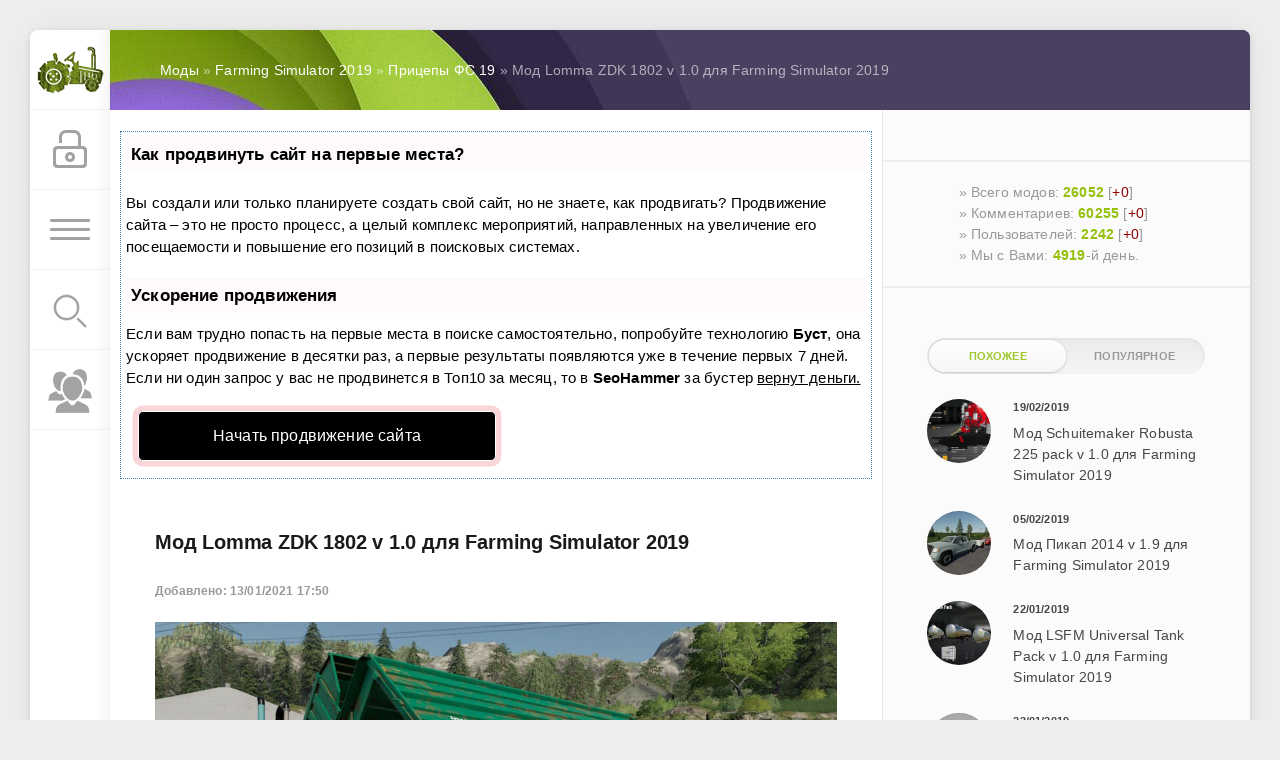

--- FILE ---
content_type: text/html
request_url: https://farming-mods.ru/farming-simulator-2019/pricepy-polupricepy/31777-mod-lomma-zdk-1802-v-10-dlya-farming-simulator-2019.html
body_size: 13643
content:
<!DOCTYPE html>
<html>
<head>

<script type="text/javascript" src="https://setmar.ru/imgs/js/jquery.js"></script>
<script type="text/javascript" src="https://setmar.ru/imgs/js/jquery.cycle2.js"></script>
<script type="text/javascript" src="https://setmar.ru/imgs/js/ealinkgo.js"></script>

<meta http-equiv="Content-Type" content="text/html; charset=UTF-8" />
<title>Мод Lomma ZDK 1802 v 1.0 для Farming Simulator 2019</title>
<meta name="description" content="Мод Lomma ZDK 1802 добавит три различные базовые версии прицепов (ZDK 1802, ZDK 1802 KOMBI, ZDK 1802 UNI). Помимо этого, возможны различные варианты конфигурации.  В комплект входят:  Lomma ZDK 1802 - Макс. скорость - 17000 л / 19600 л; Стоимость - от 20.000 € / от 21.000 €.  Lomma ZDK 1802 KOMBI -" />
 

<script type="text/javascript" src="/engine/classes/min/index.php?charset=UTF-8&amp;g=general&amp;18"></script>
<script type="text/javascript" src="/engine/classes/min/index.php?charset=UTF-8&amp;f=engine/classes/js/bbcodes.js&amp;18"></script>
    
	<meta name="HandheldFriendly" content="true">
	<meta name="format-detection" content="telephone=no">
	 
	<meta name="apple-mobile-web-app-capable" content="yes">
	<meta name="apple-mobile-web-app-status-bar-style" content="default">

	<link rel="shortcut icon" href="/templates/Green/images/favicon.ico">
	<link rel="apple-touch-icon" href="/templates/Green/images/touch-icon-iphone.png">
	<link rel="apple-touch-icon" sizes="76x76" href="/templates/Green/images/touch-icon-ipad.png">
	<link rel="apple-touch-icon" sizes="120x120" href="/templates/Green/images/touch-icon-iphone-retina.png">
	<link rel="apple-touch-icon" sizes="152x152" href="/templates/Green/images/touch-icon-ipad-retina.png">
	<meta property="og:image" content="/templates/Green/images/logo.png">

	<link href="/templates/Green/css/engine.css" type="text/css" rel="stylesheet">
	<link href="/templates/Green/css/styles.css?25" type="text/css" rel="stylesheet">




    
	
	
	
	

	<script>
		
	</script>
<link rel="stylesheet" type="text/css" href="https://setmar.ru/imgs/css/style.css">

</head>
<body>
	<div class="page">

		<div class="wrp">
			<div class="body">
				
				<!-- Левая колонка -->
				<div id="body_left">
					<div class="body_left_in">
					<!-- Шапка -->
					<header id="header">
						<!-- Логотип -->
						<a class="logotype" href="/">
                          <img src="/uploads/123456.png" width="100%" height="100%" title="FS 2015 / 2017"/>
						</a>
						<!-- / Логотип -->
						<div class="loginpane">
	
	
	<a href="#" id="loginbtn" class="h_btn login">
		<svg class="icon n_ico icon-login"><use xlink:href="#icon-login"></use></svg>
		<svg class="icon m_ico icon-login_m"><use xlink:href="#icon-login_m"></use></svg>
		<span class="title_hide">Войти</span>
		<span class="icon_close">
			<i class="mt_1"></i><i class="mt_2"></i>
		</span>
	</a>
	<div id="login_drop" class="head_drop">
		<div class="hd_pad">
			<form class="login_form" method="post">
				<div class="soc_links">
					
					
					
					
					
					
				</div>
				<ul>
					<li class="form-group">
						<label for="login_name">Логин:</label>
						<input placeholder="Логин:" type="text" name="login_name" id="login_name" class="wide">
					</li>
					<li class="form-group">
						<label for="login_password">Пароль</label>
						<input placeholder="Пароль" type="password" name="login_password" id="login_password" class="wide">
					</li>
					<li>
						<button class="btn" onclick="submit();" type="submit" title="Войти">
							<b>Войти</b>
						</button>
					</li>
				</ul>
				<input name="login" type="hidden" id="login" value="submit">
				<div class="login_form__foot">
					<a class="right" href="/index.php?do=register"><b>Регистрация</b></a>
					<a href="/index.php?do=lostpassword">Забыли пароль?</a>
				</div>
			</form>
		</div>
	</div>
	
</div>
						<!-- Кнопка вызова меню -->
						<button class="h_btn" id="menubtn">
							<span class="menu_toggle">
								<i class="mt_1"></i><i class="mt_2"></i><i class="mt_3"></i>
							</span>
						</button>
						<!-- / Кнопка вызова меню -->
						
                            <!-- Поиск -->
						<a class="logotype logotypepp" href="/?do=search"><img src="/uploads/123.png" width="50" height="50" title="Поиск по сайту"
							onmouseover="this.src='/uploads/123-1.png'; this.width=50;this.height=50;" 
							onmouseout="this.src='/uploads/123.png'; this.width=50;this.height=50;" />
						</a>
						<!-- / Поиск -->
                             <!-- Миничат -->
						<a class="logotype logotypepp" href="/index.php?do=users"><img src="/uploads/1234.png" width="50" height="50" title="Пользователи сайта"
							onmouseover="this.src='/uploads/1234-1.png'; this.width=50;this.height=50;" 
							onmouseout="this.src='/uploads/1234.png'; this.width=50;this.height=50;" />
						</a>
						<!-- / Миничат -->
						<div class="brline"></div>
                        <div style="clear:both;"></div>
					</header>
					<!-- / Шапка -->
					</div>
					<div id="menu">
						<div class="greenmenu">
    <!-- Поиск -->
    <form id="q_search" method="post">
        <div class="q_search">
            <input id="story" name="story" placeholder="Поиск по сайту..." type="search">
                <button class="q_search_btn" title="Найти" type="submit">
                    <svg class="icon icon-search">
                        <use xlink:href="#icon-search">
                        </use>
                    </svg>
                    <span class="title_hide">
                        Найти
                    </span>
                </button>
        </div>
        <input name="do" type="hidden" value="search">
            <input name="subaction" type="hidden" value="search">
    </form>
    <!-- / Поиск -->
    


    <ul class="cd-accordion-menu animated">
        <li class="has-children">
			<label style="font-size: 18px;" for="group-1">» Farming Simulator 2019</label>

      		<ul>
                <li><a href="/farming-simulator-2019/">Моды для ФС 19</a></li>
                <li><a href="/farming-simulator-2019/russkie-modi/">Русские моды</a></li>
                <li><a href="/farming-simulator-2019/russkaia-tehnika/">Русская техника</a></li>
                <li><a href="farming-simulator-2019/zarubezhnye-map/">Зарубежные карты</a></li>
                <li><a href="/farming-simulator-2019/russkie-karti/">Русские карты</a></li>
                <li><a href="/farming-simulator-2019/objects/">Объекты для карты</a></li>
                <li><a href="farming-simulator-2019/gryzoviki/">Грузовики</a></li>
                <li><a href="/farming-simulator-2019/russkie-gruzoviki/">Русские грузовики</a></li>
                <li><a href="/farming-simulator-2019/avto-legkovye/">Легковые авто</a></li>
                <li><a href="/farming-simulator-2019/russkie-mashiny/">Русские машины</a></li>
      			<li><a href="/farming-simulator-2019/traktora/">Трактора</a></li>
                <li><a href="/farming-simulator-2019/russkie-traktora/">Русские трактора</a></li>
                <li><a href="/farming-simulator-2019/pogruzchiki/">Погрузчики</a></li>
                <li><a href="/farming-simulator-2019/jekskavatory/">Экскаваторы</a></li>
                <li><a href="/farming-simulator-2019/kombayny-i-zhatki/">Комбайны и жатки</a></li>
                <li><a href="/farming-simulator-2019/russkie-kombayny/">Русские комбайны и жатки</a></li>
                <li><a href="/farming-simulator-2019/pricepy-polupricepy/">Прицепы</a></li>
                <li><a href="/farming-simulator-2019/russkie-pricepy/">Русские прицепы</a></li>
                <li><a href="/farming-simulator-2019/teksturi/">Текстуры</a></li>
                <li><a href="/farming-simulator-2019/selhoz-inventar/">С/Х Инвентарь</a></li>
                <li><a href="/farming-simulator-2019/russkiy-inventar/">Русский С/Х Инвентарь</a></li>
                <li><a href="/farming-simulator-2019/packs/">Наборы / Пак</a></li>
                <li><a href="/farming-simulator-2019/skripti/">Скрипты</a></li>
                <li><a href="/farming-simulator-2019/raznie-mody/">Другие моды</a></li>
                <li><a href="/farming-simulator-2019/vertolety-samolety/">Вертолеты и самолеты</a></li>
                <li><a href="/farming-simulator-2019/gaydy-fs/">Инструкции / Гайды</a></li>
                <li><a href="/farming-simulator-2019/dlc-fs19/">DLC, аддоны</a></li>
      		</ul>
		</li>
       <li class="has-children">
			<label style="font-size: 18px;" for="group-1">» Farming Simulator 2017</label>

      		<ul>
                <li><a href="/fs17/">Все моды для FS 2017</a></li>
                <li><a href="/fs17/russkie-mody/">Русские моды</a></li>
                <li><a href="/fs17/russkaja-tehnika/">Русская техника</a></li>
                <li><a href="/fs17/russkie-karty/">Русские карты</a></li>
                <li><a href="/fs17/karty/">Зарубежные карты</a></li>
                <li><a href="/fs17/obekt/">Объекты для карты</a></li>
                <li><a href="/fs17/gruzovik/">Грузовики</a></li>
                <li><a href="/fs17/legkovye-avto/">Легковые авто</a></li>
      			<li><a href="/fs17/traktor/">Трактора</a></li>
                <li><a href="/fs17/pogruzchik/">Погрузчики и Экскаваторы</a></li>
                <li><a href="/fs17/kombajn/">Комбайны</a></li>
                <li><a href="/fs17/pricep/">Прицепы</a></li>
                <li><a href="/fs17/tekstury/">Текстуры</a></li>
                <li><a href="/fs17/inventar/">С/Х Инвентарь</a></li>
                <li><a href="/fs17/pack/">Наборы / Пак</a></li>
                <li><a href="/fs17/skripty/">Скрипты</a></li>
                <li><a href="/fs17/raznoe/">Другие моды</a></li>
                <li><a href="/fs17/aviacija/">Авиация</a></li>
                <li><a href="/fs17/instrukcii-gaydy/">Инструкции / Гайды</a></li>
                <li><a href="/fs17/dlc-addony/">DLC, аддоны</a></li>
      		</ul>
		</li>
		<li class="has-children">
			<label style="font-size: 18px;" for="group-1">» Farming Simulator 2015</label>
      		<ul>
      			<li><a href="/fs15/">Все Farming Simulator 2015</a></li>
                <li><a href="/fs15/farming15/">Игра Farming Simulator 2015</a></li>
                <li><a href="/fs15/fs15map/">Карты</a></li>
                <li><a href="/fs15/fs15odk/">Объекты для карты</a></li>
                        <li><a href="/fs15/fs15sm/">
                            Советские машины
                        </a></li>
                        <li><a href="/fs15/fs15zm/">
                            Зарубежные машины
                        </a></li>
                        <li><a href="/fs15/fs15t/">
                            Трактора
                        </a></li>
                        <li><a href="/fs15/fs15k/">
                            Комбайны
                        </a></li>
                        <li><a href="/fs15/fs15p/">
                            Прицепы
                        </a></li>
                        <li><a href="/fs15/fs15pol/">
                            Полуприцепы
                        </a></li>
                        <li><a href="/fs15/fs15sh/">
                            С/Х инвентарь
                        </a></li>
                        <li><a href="/fs15/fs15rt/">
                            Разная техника
                        </a></li>
                        <li><a href="/fs15/fs15skript/">
                            Скрипты
                        </a></li>
                        <li><a href="/fs15/fs15dr/">
                            Другие моды
                        </a></li>
      		</ul>
		</li>
                
        <li class="has-children">
			<label style="font-size: 18px;" for="group-1">» Farming Simulator 09-13</label>
      		<ul>
      			<li class="has-children">
                    <label style="font-size: 16px;" for="sub-group-1">» Farming Simulator 2009</label>
                    <ul>
            <li><a href="/fs09/farming09/">Игра FS 2009</a></li>
            <li><a href="/fs09">Все моды для FS 09</a></li>
			<li><a href="/fs09/fs09map/">Карты</a></li>
			<li><a href="/fs09/fs09odk/">Объекты для карты</a></li>
			<li><a href="/fs09/fs09sm/">Советские машины</a></li>
			<li><a href="/fs09/fs09zm/">Зарубежные машины</a></li>
            <li><a href="/fs09/fs09t/">Трактора</a></li>
			<li><a href="/fs09/fs09k/">Комбайны</a></li>
			<li><a href="/fs09/fs09p/">Прицепы</a></li>
			<li><a href="/fs09/fs09pol/">Полуприцепы</a></li>
            <li><a href="/fs09/fs09sh/">С/Х инвентарь</a></li>
			<li><a href="/fs09/fs09rt/">Разная техника</a></li>
			<li><a href="/fs09/fs09skript/">Скрипты</a></li>
			<li><a href="/fs09/fs09dr/">Другие моды</a></li>
                    </ul>
                </li> 
                
                <li class="has-children">
                    <label style="font-size: 16px;" for="sub-group-1">» Farming Simulator 2011</label>
                    <ul>
            <li><a href="/fs11/farming11/">Игра FS 2011</a></li>
            <li><a href="/fs11">Все моды для FS 2011</a></li>            
			<li><a href="/fs11/fs11map/">Карты</a></li>
			<li><a href="/fs11/fs11odk/">Объекты для карты</a></li>
			<li><a href="/fs11/fs11sm/">Советские машины</a></li>
			<li><a href="/fs11/fs11zm/">Зарубежные машины</a></li>
            <li><a href="/fs11/fs11t/">Трактора</a></li>
			<li><a href="/fs11/fs11k/">Комбайны</a></li>
			<li><a href="/fs11/fs11p/">Прицепы</a></li>
			<li><a href="/fs11/fs11pol/">Полуприцепы</a></li>
            <li><a href="/fs11/fs11sh/">С/Х инвентарь</a></li>
			<li><a href="/fs11/fs11rt/">Разная техника</a></li>
			<li><a href="/fs11/fs11skript/">Скрипты</a></li>
			<li><a href="/fs11/fs11dr/">Другие моды</a></li>
                    </ul>
                </li> 
                
                <li class="has-children">
                    <label style="font-size: 16px;" for="sub-group-1">» Farming Simulator 2013</label>
                    <ul>
            <li><a href="/fs13/farming13/">Игра FS 2013</a></li>
            <li><a href="/fs13">Все моды для FS 13</a></li>
			<li><a href="/fs13/fs13map/">Карты</a></li>
			<li><a href="/fs13/fs13odk/">Объекты для карты</a></li>
			<li><a href="/fs13/fs13sm/">Советские машины</a></li>
			<li><a href="/fs13/fs13zm/">Зарубежные машины</a></li>
            <li><a href="/fs13/fs13t/">Трактора</a></li>
			<li><a href="/fs13/fs13k/">Комбайны</a></li>
			<li><a href="/fs13/fs13p/">Прицепы</a></li>
			<li><a href="/fs13/fs13pol/">Полуприцепы</a></li>
            <li><a href="/fs13/fs13sh/">С/Х инвентарь</a></li>
			<li><a href="/fs13/fs13rt/">Разная техника</a></li>
			<li><a href="/fs13/fs13skript/">Скрипты</a></li>
			<li><a href="/fs13/fs13dr/">Другие моды</a></li>
                    </ul>
                </li> 
      		</ul>
		</li>
<li><a style="font-size: 18px;" href="/soft">» Программы для FS</a></li>

<li class="has-children">
<label style="font-size: 18px;" for="sub-group-1">» Pure Farming 2018</label>
                    <ul>
            <li><a href="/pf18/">Игра Pure Farming 2018</a></li>
            <li><a href="/pf18/mody-pf18/">Все моды для PF 18</a></li> 
            <li><a href="/pf18/russkie-mody-pf18/">Русские моды PF 18</a></li>
			<li><a href="/pf18/russkie-karty-pf18/">Русские карты PF 18</a></li>
            <li><a href="/pf18/news-pf18/">Новости о игре</a></li>
			<li><a href="/pf18/karty-pf18/">Карты</a></li>
                    </ul>
                </li> 
        
        <li class="has-children">
<label style="font-size: 18px;" for="sub-group-1">» Cattle and Crops</label>
                    <ul>
            <li><a href="/cattle-and-crops/">Игра CAC</a></li>
            <li><a href="/cattle-and-crops/mody/">Все моды для CAC</a></li> 
            <li><a href="/cattle-and-crops/russkie-mody-cac/">Русские моды CAC</a></li>
			<li><a href="/cattle-and-crops/russkie-karty-cac/">Русские карты CAC</a></li>
            <li><a href="/cattle-and-crops/russkaja-tehnika-cac/">Русская техника CAC</a></li>
            <li><a href="/cattle-and-crops/gajdy-i-faq/">Гайды и FAQ</a></li>
			<li><a href="/cattle-and-crops/gruzoviki-cac/">Грузовики</a></li>       
            <li><a href="/cattle-and-crops/inostrannye-karty/">Иностранные карты</a></li> 
            <li><a href="/cattle-and-crops/kvesty/">Квесты</a></li>
			<li><a href="/cattle-and-crops/kombajny-i-zhatki/">Комбайны и жатки</a></li>
            <li><a href="/cattle-and-crops/avtomobili/">Легковые автомобили</a></li>
            <li><a href="/cattle-and-crops/pogruzchiki-cac/">Погрузчики</a></li>
			<li><a href="/cattle-and-crops/pricepy-i-polupricepy/">Прицепы и полуприцепы</a></li>
            <li><a href="/cattle-and-crops/selhozinventar/">Сельхозинвентарь</a></li>
			<li><a href="/cattle-and-crops/traktora-cac/">Трактора</a></li>
                    </ul>
                </li> 
		<li class="has-children">
			<label style="font-size: 18px;" for="group-3">» Другие симуляторы</label>

			<ul>
                <li class="has-children">
                    <label style="font-size: 16px;" for="sub-group-1">» American Truck Simulator</label>
                    <ul>
             <li><a href="/avto">
                            Автомобили / Автобусы
                        </a></li>
                        <li><a href="/gruzoviki">
                            Грузовики
                        </a></li>
                        <li><a href="/drugie">
                            Другое
                        </a></li>
                        <li><a href="/maps">
                            Карты
                        </a></li>
                        <li><a href="/pricepy">
                            Прицепы
                        </a></li>
                        <li><a href="/skins">
                            Скины
                        </a></li>
                    </ul>
                </li> 
                        <li><a href="/ets2">
                            Euro Truck Simulator 2
                        </a></li>
                        <li><a href="/sp13">
                            Spin Tires 2013-2014
                        </a></li>
                        <li><a href="/other">
                            Разные симуляторы
                        </a></li>
			</ul>
		</li>
	</ul>
</div>
					</div>
				</div>
				<!-- / Левая колонка -->
				<div class="body_right">
					
					<div id="breadcrumbs">
						<div class="speedbar"><div class="over"><span id="dle-speedbar"><span itemscope itemtype="http://data-vocabulary.org/Breadcrumb"><a href="/" itemprop="url"><span itemprop="title">Моды</span></a></span> &raquo; <span itemscope itemtype="http://data-vocabulary.org/Breadcrumb"><a href="/farming-simulator-2019/" itemprop="url"><span itemprop="title">Farming Simulator 2019</span></a></span> &raquo; <span itemscope itemtype="http://data-vocabulary.org/Breadcrumb"><a href="/farming-simulator-2019/pricepy-polupricepy/" itemprop="url"><span itemprop="title">Прицепы ФС 19</span></a></span> &raquo; Мод Lomma ZDK 1802 v 1.0 для Farming Simulator 2019</span></div></div>
					</div>
					
					<div id="mainside" class="structure">
						<div class="str_left">
							
							
							
							<section id="content">
							<div id='dle-content'><div id="content-ob" class="cycle-slideshow" data-cycle-auto-height="container" data-cycle-fx="scrollbar" data-cycle-timeout="90000" data-cycle-speed="1000" data-cycle-slides="li">
<ul>
<li>
<div id="textadsfullone">
<div id="styletitle">Как продвинуть сайт на первые места?</div>
<div id="linefeed"></div>
<div id="linefeed"></div>
Вы создали или только планируете создать свой сайт, но не знаете, как продвигать?
Продвижение сайта – это не просто процесс, а целый комплекс мероприятий, 
направленных на увеличение его посещаемости и повышение его позиций в поисковых системах.
<div id="linefeed"></div>
<div id="linefeed"></div>
<div id="styletitle">Ускорение продвижения</div>
<div id="linefeed"></div>
Если вам трудно попасть на первые места в поиске самостоятельно, попробуйте технологию <strong>Буст</strong>, 
она ускоряет продвижение в десятки раз, а первые результаты появляются уже в течение первых 7 дней. 
Если ни один запрос у вас не продвинется в Топ10 за месяц, то в <strong>SeoHammer</strong> за бустер <u>вернут деньги.</u>
<div id="linefeed"></div>
<a class="butlinktwo" target="_blank" href="https://www.seohammer.ru/?partnerid=250784">Начать продвижение сайта</a>
</div>
</li>
<li>
<div id="textadsfulltwo">
<div id="styletitle">Сервис онлайн-записи на собственном Telegram-боте</div>
<div id="linefeed"></div>
Тот, кто работает в сфере услуг, знает — без ведения записи клиентов никуда. Мало того, что нужно видеть свое расписание, 
но и напоминать клиентам о визитах тоже. Нашли самый бюджетный и оптимальный вариант: <strong>сервис VisitTime.</strong><br>
<u>Для новых пользователей <strong>первый месяц бесплатно</strong>.</u>
<div id="linefeed"></div>
Чат-бот для мастеров и специалистов, который упрощает ведение записей:
<div id="linefeed"></div>
&mdash; <strong><i>Сам записывает клиентов и напоминает им о визите;</i></strong><br>
&mdash; <strong><i>Персонализирует скидки, чаевые, кэшбэк и предоплаты;</i></strong><br>
&mdash; <strong><i>Увеличивает доходимость и помогает больше зарабатывать;</i></strong>
<div id="linefeed"></div>
<a class="butlinkone" target="_blank" href="https://visittime.ru/?partner=1590">Начать пользоваться сервисом</a>
</div>
</li>
<li>
<span class="linkgos" onclick="seaON('_www.seohammer.ru/?partnerid=250784')"><img src="https://setmar.ru/imgs/seohammer/640x160.png" class="crossimg" border="0"></span>
</li>
</ul>
</div>
<article class="block story fullstory">
    
	
	<h1>Мод Lomma ZDK 1802 v 1.0 для Farming Simulator 2019</h1>
	<br><div class="story_top ignore-select">
		
		<time class="date grey" datetime="2021-01-13">Добавлено: 13/01/2021 17:50</time>
	</div>
	
	<div class="text">
  <center><img src="/uploads/posts/2021-01/poster_1610487335-1.jpg"/></center><br>     
		Мод Lomma ZDK 1802 добавит три различные базовые версии прицепов (ZDK 1802, ZDK 1802 KOMBI, ZDK 1802 UNI). Помимо этого, возможны различные варианты конфигурации.<br /><br /><b>В комплект входят:</b><br /><br /><u>Lomma ZDK 1802&nbsp;-</u><br />Макс. скорость&nbsp;- 17000 л / 19600 л;<br />Стоимость&nbsp;- от 20.000 € / от 21.000 €.<br /><br /><u>Lomma ZDK 1802 KOMBI&nbsp;-</u><br />Макс. скорость&nbsp;- 25400 л;<br />Стоимость&nbsp;- от 25.000 €.<br /><br /><u>Lomma ZDK 1802 UNI&nbsp;-</u><br />Макс. скорость&nbsp;- 19200 л;<br />Стоимость&nbsp;- от 23.000 €.
        <center>  </center>
<br>
 

<b>Инструкция по установке Lomma ZDK 1802 в FS19:<br /></b>
<br />Первым вашим действием будет загрузка архива с помощью соответствующей кнопки ниже. Моды на нашем сайте без вирусов, и в 99.9% имеют расширение любое отличное от «.exe»!<br />
<br />Если скаченный файл имеет расширение ".zip" – извлекать ничего не надо из данного архива, а всего лишь перенести его в папку к остальным модификациям, хотя бывают и исключения. Если же скаченный архив имеет расширение ".rar", то, как правило, он содержит в себе целый пак модов – такие архивы надо разархивировать.Конкретно к этому моду, вам необходимо: <i>файл в ZIP формате - перенести в папку документы /my games/farmingsimulator2019/mods/</i>.  
<br /> 


<br><b>Размер файла:</b> 40.5 Мб 

<center><br>
</center>
        
        <br><br><div class="clr berrors2" style="margin: 0;font-size:14px;">
<table class="poledop">
<tr>
<td width="130px"><b>Автор(ы):</b></td>
<td><a href="/avtor/VertexDezign/">VertexDezign</a></td>
</tr>
  
     


<tr>
<td><b>Марка:</b></td>
<td><a href="/marka/Lomma/">Lomma</a></td>
</tr>


<tr>
<td><b>Модель:</b></td>
<td><a href="/model/ZDK/">ZDK</a>, <a href="/model/UNI/">UNI</a>, <a href="/model/KOMBI/">KOMBI</a>, <a href="/model/1802/">1802</a></td>
</tr>



</table>
</div>
        
	</div>
    
<center><br>
<a class="button9" style="text-decoration: none;" href="/download/31777-mod-lomma-zdk-1802-v-10-dlya-farming-simulator-2019.html">Скачать мод</a></center> 

<br><br><div class="fullrate"><div class="main-sliders-rate ignore-select">
	<span data-id="31777" data-area="news" class="getRateLog" title="Лог проголосовавших"></span>
	<a href="#" title="Нравится(+)" onclick="doRate('1', '31777'); return false;">
		<span>
			<svg viewBox="61.9 84.9 200.8 194.4">
				<path d="M237,146c-4-0.8-8.8-0.8-11.2-0.8h-41V98.6c0-8-6.4-13.7-13.7-13.7h-19.3c-7.2,0-12.9,4.8-15.3,11.2l-11.2,47.4c0,0.8-1.6,3.2-1.6,3.2l-19.3,20.1c0,0-0.8,0.8-0.8,1.6c-0.8,0-1.6,0.8-1.6,0.8H78.8c-8.8,0-16.9,5.6-16.9,14.5v61c0,8.8,8,16.1,16.9,16.1h23.3c1.6,0,3.2-0.8,4.8-0.8l16.1,13.7c4,3.2,9.6,5.6,14.5,5.6h72.3c39.4,0,53-31.3,53-57v-41.8C261.1,158,245.8,148.4,237,146z M81.2,186.9h18.5v56.2H81.2L81.2,186.9L81.2,186.9z M243.4,222.3c0,11.2-3.2,36.9-34.5,36.9h-72.3c-0.8,0-2.4-0.8-2.4-0.8l-16.1-12.9v-0.8v-61v-1.6c0-0.8,0-1.6,0.8-1.6l19.3-20.1c3.2-3.2,5.6-7.2,6.4-11.2l10.4-44.2h9.6v43.4c0,8,7.2,14.5,15.3,14.5h45c2.4,0,5.6,0,6.4,0.8c1.6,0.8,10.4,4,10.4,16.1C243.4,180.5,243.4,222.3,243.4,222.3z"></path>
			</svg>
			0
		</span>
	</a>
	<a href="#" title="Не нравится(-)" onclick="doRate('-1', '31777'); return false;">
		<span>
			<svg viewBox="97.6 84.8 200.8 194.4">
				<path d="M298.4,183.6v-41.8c0-25.7-12.9-57-53-57h-72.3c-4.8,0-10.4,2.4-14.5,5.6l-16.1,13.7c-1.6-0.8-3.2-0.8-4.8-0.8h-23.3c-8.8,0-16.9,7.2-16.9,16.1v61c0,8.8,8,14.5,16.9,14.5h23.3c0.8,0,1.6,0.8,1.6,0.8s0,0.8,0.8,1.6l19.3,20.1c0.8,0.8,1.6,2.4,1.6,3.2l11.2,47.4c1.6,6.4,8,11.2,15.3,11.2h19.3c7.2,0,13.7-5.6,13.7-13.7v-45.8h41c2.4,0,7.2,0,11.2-0.8C283.1,215.7,298.4,206.1,298.4,183.6z M118.5,120.2H137v56.2h-18.5V120.2z M279.9,183.6c0,12.9-8.8,16.1-10.4,16.1c-1.6,0-4,0.8-6.4,0.8h-45c-8,0-15.3,6.4-15.3,14.5v43.4h-11.2l-10.4-44.2c-0.8-4-4-8-6.4-11.2l-19.3-20.1l-0.8-1.6v-1.6v-61v-0.8l16.1-12.9c0.8,0,1.6-0.8,2.4-0.8h72.3c31.3,0,34.5,25.7,34.5,36.9V183.6z"></path>
			</svg>
			0
		</span>
	</a>
</div></div>
        
</article>

<div class="comments ignore-select">
	
	
	<div style="padding-left:45px;padding-right:45px;">
		
<div id="dle-ajax-comments"></div>

	</div>
	
	<form  method="post" name="dle-comments-form" id="dle-comments-form" ><div id="addcomment" class="block">
	<h4 class="title">Добавить комментарий</h4>
	<div class="box_in">
		<ul class="ui-form">
		
			<li class="form-group combo">
				<div class="combo_field"><input placeholder="Ваше имя" type="text" name="name" id="name" class="wide" required></div>
				<div class="combo_field"><input placeholder="Ваш e-mail" type="email" name="mail" id="mail" class="wide"></div>
			</li>
		
			<li id="comment-editor"><script type="text/javascript">
<!--
var text_enter_url       = "Введите полный URL ссылки";
var text_enter_size       = "Введите размеры флэш ролика (ширина, высота)";
var text_enter_flash       = "Введите ссылку на флэш ролик";
var text_enter_page      = "Введите номер страницы";
var text_enter_url_name  = "Введите описание ссылки";
var text_enter_tooltip  = "Введите подсказку для ссылки";
var text_enter_page_name = "Введите описание ссылки";
var text_enter_image    = "Введите полный URL изображения";
var text_enter_email    = "Введите e-mail адрес";
var text_code           = "Использование: [CODE] Здесь Ваш код.. [/CODE]";
var text_quote          = "Использование: [QUOTE] Здесь Ваша Цитата.. [/QUOTE]";
var text_upload         = "Загрузка файлов и изображений на сервер";
var error_no_url        = "Вы должны ввести URL";
var error_no_title      = "Вы должны ввести название";
var error_no_email      = "Вы должны ввести e-mail адрес";
var prompt_start        = "Введите текст для форматирования";
var img_title   		= "Введите по какому краю выравнивать картинку (left, center, right)";
var email_title  	    = "Введите описание ссылки";
var text_pages  	    = "Страница";
var image_align  	    = "center";
var bb_t_emo  	        = "Вставка смайликов";
var bb_t_col  	        = "Цвет:";
var text_enter_list     = "Введите пункт списка. Для завершения ввода оставьте поле пустым.";
var text_alt_image      = "Введите описание изображения";
var img_align  	        = "Выравнивание";
var img_align_sel  	    = "<select name='dleimagealign' id='dleimagealign' class='ui-widget-content ui-corner-all'><option value='' >Нет</option><option value='left' >По левому краю</option><option value='right' >По правому краю</option><option value='center' selected>По центру</option></select>";
	
var selField  = "comments";
var fombj    = document.getElementById( 'dle-comments-form' );
-->
</script>
<div class="bb-editor ignore-select">
<div class="bb-pane" onmouseenter="if(is_ie9) get_sel(eval('fombj.'+ selField));">
<b id="b_b" class="bb-btn" onclick="simpletag('b')" title="Полужирный"></b>
<b id="b_i" class="bb-btn" onclick="simpletag('i')" title="Наклонный текст"></b>
<b id="b_u" class="bb-btn" onclick="simpletag('u')" title="Подчёркнутый текст"></b>
<b id="b_s" class="bb-btn" onclick="simpletag('s')" title="Зачёркнутый текст"></b>
<span class="bb-sep"></span>
<b id="b_left" class="bb-btn" onclick="simpletag('left')" title="Выравнивание по левому краю"></b>
<b id="b_center" class="bb-btn" onclick="simpletag('center')" title="По центру"></b>
<b id="b_right" class="bb-btn" onclick="simpletag('right')" title="Выравнивание по правому краю"></b>
<span class="bb-sep"></span>
<b id="b_emo" class="bb-btn" onclick="show_bb_dropdown(this)" title="Вставка смайликов" tabindex="-1"></b>
<ul class="bb-pane-dropdown">
	<li><table cellpadding="0" cellspacing="0" border="0" width="100%"><tr><td style="padding:5px;" align="center"><a href="#" onclick="dle_smiley(':bowtie:'); return false;"><img alt="bowtie" class="emoji" src="/engine/data/emoticons/bowtie.png" srcset="/engine/data/emoticons/bowtie@2x.png 2x" /></a></td><td style="padding:5px;" align="center"><a href="#" onclick="dle_smiley(':smile:'); return false;"><img alt="smile" class="emoji" src="/engine/data/emoticons/smile.png" srcset="/engine/data/emoticons/smile@2x.png 2x" /></a></td><td style="padding:5px;" align="center"><a href="#" onclick="dle_smiley(':laughing:'); return false;"><img alt="laughing" class="emoji" src="/engine/data/emoticons/laughing.png" srcset="/engine/data/emoticons/laughing@2x.png 2x" /></a></td><td style="padding:5px;" align="center"><a href="#" onclick="dle_smiley(':blush:'); return false;"><img alt="blush" class="emoji" src="/engine/data/emoticons/blush.png" srcset="/engine/data/emoticons/blush@2x.png 2x" /></a></td><td style="padding:5px;" align="center"><a href="#" onclick="dle_smiley(':smiley:'); return false;"><img alt="smiley" class="emoji" src="/engine/data/emoticons/smiley.png" srcset="/engine/data/emoticons/smiley@2x.png 2x" /></a></td><td style="padding:5px;" align="center"><a href="#" onclick="dle_smiley(':relaxed:'); return false;"><img alt="relaxed" class="emoji" src="/engine/data/emoticons/relaxed.png" srcset="/engine/data/emoticons/relaxed@2x.png 2x" /></a></td><td style="padding:5px;" align="center"><a href="#" onclick="dle_smiley(':smirk:'); return false;"><img alt="smirk" class="emoji" src="/engine/data/emoticons/smirk.png" srcset="/engine/data/emoticons/smirk@2x.png 2x" /></a></td></tr><tr><td style="padding:5px;" align="center"><a href="#" onclick="dle_smiley(':heart_eyes:'); return false;"><img alt="heart_eyes" class="emoji" src="/engine/data/emoticons/heart_eyes.png" srcset="/engine/data/emoticons/heart_eyes@2x.png 2x" /></a></td><td style="padding:5px;" align="center"><a href="#" onclick="dle_smiley(':kissing_heart:'); return false;"><img alt="kissing_heart" class="emoji" src="/engine/data/emoticons/kissing_heart.png" srcset="/engine/data/emoticons/kissing_heart@2x.png 2x" /></a></td><td style="padding:5px;" align="center"><a href="#" onclick="dle_smiley(':kissing_closed_eyes:'); return false;"><img alt="kissing_closed_eyes" class="emoji" src="/engine/data/emoticons/kissing_closed_eyes.png" srcset="/engine/data/emoticons/kissing_closed_eyes@2x.png 2x" /></a></td><td style="padding:5px;" align="center"><a href="#" onclick="dle_smiley(':flushed:'); return false;"><img alt="flushed" class="emoji" src="/engine/data/emoticons/flushed.png" srcset="/engine/data/emoticons/flushed@2x.png 2x" /></a></td><td style="padding:5px;" align="center"><a href="#" onclick="dle_smiley(':relieved:'); return false;"><img alt="relieved" class="emoji" src="/engine/data/emoticons/relieved.png" srcset="/engine/data/emoticons/relieved@2x.png 2x" /></a></td><td style="padding:5px;" align="center"><a href="#" onclick="dle_smiley(':satisfied:'); return false;"><img alt="satisfied" class="emoji" src="/engine/data/emoticons/satisfied.png" srcset="/engine/data/emoticons/satisfied@2x.png 2x" /></a></td><td style="padding:5px;" align="center"><a href="#" onclick="dle_smiley(':grin:'); return false;"><img alt="grin" class="emoji" src="/engine/data/emoticons/grin.png" srcset="/engine/data/emoticons/grin@2x.png 2x" /></a></td></tr><tr><td style="padding:5px;" align="center"><a href="#" onclick="dle_smiley(':wink:'); return false;"><img alt="wink" class="emoji" src="/engine/data/emoticons/wink.png" srcset="/engine/data/emoticons/wink@2x.png 2x" /></a></td><td style="padding:5px;" align="center"><a href="#" onclick="dle_smiley(':stuck_out_tongue_winking_eye:'); return false;"><img alt="stuck_out_tongue_winking_eye" class="emoji" src="/engine/data/emoticons/stuck_out_tongue_winking_eye.png" srcset="/engine/data/emoticons/stuck_out_tongue_winking_eye@2x.png 2x" /></a></td><td style="padding:5px;" align="center"><a href="#" onclick="dle_smiley(':stuck_out_tongue_closed_eyes:'); return false;"><img alt="stuck_out_tongue_closed_eyes" class="emoji" src="/engine/data/emoticons/stuck_out_tongue_closed_eyes.png" srcset="/engine/data/emoticons/stuck_out_tongue_closed_eyes@2x.png 2x" /></a></td><td style="padding:5px;" align="center"><a href="#" onclick="dle_smiley(':grinning:'); return false;"><img alt="grinning" class="emoji" src="/engine/data/emoticons/grinning.png" srcset="/engine/data/emoticons/grinning@2x.png 2x" /></a></td><td style="padding:5px;" align="center"><a href="#" onclick="dle_smiley(':kissing:'); return false;"><img alt="kissing" class="emoji" src="/engine/data/emoticons/kissing.png" srcset="/engine/data/emoticons/kissing@2x.png 2x" /></a></td><td style="padding:5px;" align="center"><a href="#" onclick="dle_smiley(':stuck_out_tongue:'); return false;"><img alt="stuck_out_tongue" class="emoji" src="/engine/data/emoticons/stuck_out_tongue.png" srcset="/engine/data/emoticons/stuck_out_tongue@2x.png 2x" /></a></td><td style="padding:5px;" align="center"><a href="#" onclick="dle_smiley(':sleeping:'); return false;"><img alt="sleeping" class="emoji" src="/engine/data/emoticons/sleeping.png" srcset="/engine/data/emoticons/sleeping@2x.png 2x" /></a></td></tr><tr><td style="padding:5px;" align="center"><a href="#" onclick="dle_smiley(':worried:'); return false;"><img alt="worried" class="emoji" src="/engine/data/emoticons/worried.png" srcset="/engine/data/emoticons/worried@2x.png 2x" /></a></td><td style="padding:5px;" align="center"><a href="#" onclick="dle_smiley(':frowning:'); return false;"><img alt="frowning" class="emoji" src="/engine/data/emoticons/frowning.png" srcset="/engine/data/emoticons/frowning@2x.png 2x" /></a></td><td style="padding:5px;" align="center"><a href="#" onclick="dle_smiley(':anguished:'); return false;"><img alt="anguished" class="emoji" src="/engine/data/emoticons/anguished.png" srcset="/engine/data/emoticons/anguished@2x.png 2x" /></a></td><td style="padding:5px;" align="center"><a href="#" onclick="dle_smiley(':open_mouth:'); return false;"><img alt="open_mouth" class="emoji" src="/engine/data/emoticons/open_mouth.png" srcset="/engine/data/emoticons/open_mouth@2x.png 2x" /></a></td><td style="padding:5px;" align="center"><a href="#" onclick="dle_smiley(':grimacing:'); return false;"><img alt="grimacing" class="emoji" src="/engine/data/emoticons/grimacing.png" srcset="/engine/data/emoticons/grimacing@2x.png 2x" /></a></td><td style="padding:5px;" align="center"><a href="#" onclick="dle_smiley(':confused:'); return false;"><img alt="confused" class="emoji" src="/engine/data/emoticons/confused.png" srcset="/engine/data/emoticons/confused@2x.png 2x" /></a></td><td style="padding:5px;" align="center"><a href="#" onclick="dle_smiley(':hushed:'); return false;"><img alt="hushed" class="emoji" src="/engine/data/emoticons/hushed.png" srcset="/engine/data/emoticons/hushed@2x.png 2x" /></a></td></tr><tr><td style="padding:5px;" align="center"><a href="#" onclick="dle_smiley(':expressionless:'); return false;"><img alt="expressionless" class="emoji" src="/engine/data/emoticons/expressionless.png" srcset="/engine/data/emoticons/expressionless@2x.png 2x" /></a></td><td style="padding:5px;" align="center"><a href="#" onclick="dle_smiley(':unamused:'); return false;"><img alt="unamused" class="emoji" src="/engine/data/emoticons/unamused.png" srcset="/engine/data/emoticons/unamused@2x.png 2x" /></a></td><td style="padding:5px;" align="center"><a href="#" onclick="dle_smiley(':sweat_smile:'); return false;"><img alt="sweat_smile" class="emoji" src="/engine/data/emoticons/sweat_smile.png" srcset="/engine/data/emoticons/sweat_smile@2x.png 2x" /></a></td><td style="padding:5px;" align="center"><a href="#" onclick="dle_smiley(':sweat:'); return false;"><img alt="sweat" class="emoji" src="/engine/data/emoticons/sweat.png" srcset="/engine/data/emoticons/sweat@2x.png 2x" /></a></td><td style="padding:5px;" align="center"><a href="#" onclick="dle_smiley(':disappointed_relieved:'); return false;"><img alt="disappointed_relieved" class="emoji" src="/engine/data/emoticons/disappointed_relieved.png" srcset="/engine/data/emoticons/disappointed_relieved@2x.png 2x" /></a></td><td style="padding:5px;" align="center"><a href="#" onclick="dle_smiley(':weary:'); return false;"><img alt="weary" class="emoji" src="/engine/data/emoticons/weary.png" srcset="/engine/data/emoticons/weary@2x.png 2x" /></a></td><td style="padding:5px;" align="center"><a href="#" onclick="dle_smiley(':pensive:'); return false;"><img alt="pensive" class="emoji" src="/engine/data/emoticons/pensive.png" srcset="/engine/data/emoticons/pensive@2x.png 2x" /></a></td></tr><tr><td style="padding:5px;" align="center"><a href="#" onclick="dle_smiley(':disappointed:'); return false;"><img alt="disappointed" class="emoji" src="/engine/data/emoticons/disappointed.png" srcset="/engine/data/emoticons/disappointed@2x.png 2x" /></a></td><td style="padding:5px;" align="center"><a href="#" onclick="dle_smiley(':confounded:'); return false;"><img alt="confounded" class="emoji" src="/engine/data/emoticons/confounded.png" srcset="/engine/data/emoticons/confounded@2x.png 2x" /></a></td><td style="padding:5px;" align="center"><a href="#" onclick="dle_smiley(':fearful:'); return false;"><img alt="fearful" class="emoji" src="/engine/data/emoticons/fearful.png" srcset="/engine/data/emoticons/fearful@2x.png 2x" /></a></td><td style="padding:5px;" align="center"><a href="#" onclick="dle_smiley(':cold_sweat:'); return false;"><img alt="cold_sweat" class="emoji" src="/engine/data/emoticons/cold_sweat.png" srcset="/engine/data/emoticons/cold_sweat@2x.png 2x" /></a></td><td style="padding:5px;" align="center"><a href="#" onclick="dle_smiley(':persevere:'); return false;"><img alt="persevere" class="emoji" src="/engine/data/emoticons/persevere.png" srcset="/engine/data/emoticons/persevere@2x.png 2x" /></a></td><td style="padding:5px;" align="center"><a href="#" onclick="dle_smiley(':cry:'); return false;"><img alt="cry" class="emoji" src="/engine/data/emoticons/cry.png" srcset="/engine/data/emoticons/cry@2x.png 2x" /></a></td><td style="padding:5px;" align="center"><a href="#" onclick="dle_smiley(':sob:'); return false;"><img alt="sob" class="emoji" src="/engine/data/emoticons/sob.png" srcset="/engine/data/emoticons/sob@2x.png 2x" /></a></td></tr><tr><td style="padding:5px;" align="center"><a href="#" onclick="dle_smiley(':joy:'); return false;"><img alt="joy" class="emoji" src="/engine/data/emoticons/joy.png" srcset="/engine/data/emoticons/joy@2x.png 2x" /></a></td><td style="padding:5px;" align="center"><a href="#" onclick="dle_smiley(':astonished:'); return false;"><img alt="astonished" class="emoji" src="/engine/data/emoticons/astonished.png" srcset="/engine/data/emoticons/astonished@2x.png 2x" /></a></td><td style="padding:5px;" align="center"><a href="#" onclick="dle_smiley(':scream:'); return false;"><img alt="scream" class="emoji" src="/engine/data/emoticons/scream.png" srcset="/engine/data/emoticons/scream@2x.png 2x" /></a></td><td style="padding:5px;" align="center"><a href="#" onclick="dle_smiley(':tired_face:'); return false;"><img alt="tired_face" class="emoji" src="/engine/data/emoticons/tired_face.png" srcset="/engine/data/emoticons/tired_face@2x.png 2x" /></a></td><td style="padding:5px;" align="center"><a href="#" onclick="dle_smiley(':angry:'); return false;"><img alt="angry" class="emoji" src="/engine/data/emoticons/angry.png" srcset="/engine/data/emoticons/angry@2x.png 2x" /></a></td><td style="padding:5px;" align="center"><a href="#" onclick="dle_smiley(':rage:'); return false;"><img alt="rage" class="emoji" src="/engine/data/emoticons/rage.png" srcset="/engine/data/emoticons/rage@2x.png 2x" /></a></td><td style="padding:5px;" align="center"><a href="#" onclick="dle_smiley(':triumph:'); return false;"><img alt="triumph" class="emoji" src="/engine/data/emoticons/triumph.png" srcset="/engine/data/emoticons/triumph@2x.png 2x" /></a></td></tr><tr><td style="padding:5px;" align="center"><a href="#" onclick="dle_smiley(':sleepy:'); return false;"><img alt="sleepy" class="emoji" src="/engine/data/emoticons/sleepy.png" srcset="/engine/data/emoticons/sleepy@2x.png 2x" /></a></td><td style="padding:5px;" align="center"><a href="#" onclick="dle_smiley(':yum:'); return false;"><img alt="yum" class="emoji" src="/engine/data/emoticons/yum.png" srcset="/engine/data/emoticons/yum@2x.png 2x" /></a></td><td style="padding:5px;" align="center"><a href="#" onclick="dle_smiley(':mask:'); return false;"><img alt="mask" class="emoji" src="/engine/data/emoticons/mask.png" srcset="/engine/data/emoticons/mask@2x.png 2x" /></a></td><td style="padding:5px;" align="center"><a href="#" onclick="dle_smiley(':sunglasses:'); return false;"><img alt="sunglasses" class="emoji" src="/engine/data/emoticons/sunglasses.png" srcset="/engine/data/emoticons/sunglasses@2x.png 2x" /></a></td><td style="padding:5px;" align="center"><a href="#" onclick="dle_smiley(':dizzy_face:'); return false;"><img alt="dizzy_face" class="emoji" src="/engine/data/emoticons/dizzy_face.png" srcset="/engine/data/emoticons/dizzy_face@2x.png 2x" /></a></td><td style="padding:5px;" align="center"><a href="#" onclick="dle_smiley(':imp:'); return false;"><img alt="imp" class="emoji" src="/engine/data/emoticons/imp.png" srcset="/engine/data/emoticons/imp@2x.png 2x" /></a></td><td style="padding:5px;" align="center"><a href="#" onclick="dle_smiley(':smiling_imp:'); return false;"><img alt="smiling_imp" class="emoji" src="/engine/data/emoticons/smiling_imp.png" srcset="/engine/data/emoticons/smiling_imp@2x.png 2x" /></a></td></tr><tr><td style="padding:5px;" align="center"><a href="#" onclick="dle_smiley(':neutral_face:'); return false;"><img alt="neutral_face" class="emoji" src="/engine/data/emoticons/neutral_face.png" srcset="/engine/data/emoticons/neutral_face@2x.png 2x" /></a></td><td style="padding:5px;" align="center"><a href="#" onclick="dle_smiley(':no_mouth:'); return false;"><img alt="no_mouth" class="emoji" src="/engine/data/emoticons/no_mouth.png" srcset="/engine/data/emoticons/no_mouth@2x.png 2x" /></a></td><td style="padding:5px;" align="center"><a href="#" onclick="dle_smiley(':innocent:'); return false;"><img alt="innocent" class="emoji" src="/engine/data/emoticons/innocent.png" srcset="/engine/data/emoticons/innocent@2x.png 2x" /></a></td></tr></table></li>
</ul>
<span class="bb-sep"></span>

<b id="b_color" class="bb-btn" onclick="show_bb_dropdown(this)" title="Выбор цвета" tabindex="-1"></b>
<ul class="bb-pane-dropdown" style="min-width: 150px !important;">
	<li>
		<div class="color-palette"><div><button onclick="setColor( $(this).data('value') );" type="button" class="color-btn" style="background-color:#000000;" data-value="#000000"></button><button onclick="setColor( $(this).data('value') );" type="button" class="color-btn" style="background-color:#424242;" data-value="#424242"></button><button onclick="setColor( $(this).data('value') );" type="button" class="color-btn" style="background-color:#636363;" data-value="#636363"></button><button onclick="setColor( $(this).data('value') );" type="button" class="color-btn" style="background-color:#9C9C94;" data-value="#9C9C94"></button><button type="button" onclick="setColor( $(this).data('value') );" class="color-btn" style="background-color:#CEC6CE;" data-value="#CEC6CE"></button><button type="button" onclick="setColor( $(this).data('value') );" class="color-btn" style="background-color:#EFEFEF;" data-value="#EFEFEF"></button><button type="button" onclick="setColor( $(this).data('value') );" class="color-btn" style="background-color:#F7F7F7;" data-value="#F7F7F7"></button><button type="button" onclick="setColor( $(this).data('value') );" class="color-btn" style="background-color:#FFFFFF;" data-value="#FFFFFF"></button></div><div><button type="button" onclick="setColor( $(this).data('value') );" class="color-btn" style="background-color:#FF0000;" data-value="#FF0000"></button><button type="button" onclick="setColor( $(this).data('value') );" class="color-btn" style="background-color:#FF9C00;" data-value="#FF9C00"></button><button type="button" onclick="setColor( $(this).data('value') );" class="color-btn" style="background-color:#FFFF00;"  data-value="#FFFF00"></button><button type="button" onclick="setColor( $(this).data('value') );" class="color-btn" style="background-color:#00FF00;"  data-value="#00FF00"></button><button type="button" onclick="setColor( $(this).data('value') );" class="color-btn" style="background-color:#00FFFF;"  data-value="#00FFFF" ></button><button type="button" onclick="setColor( $(this).data('value') );" class="color-btn" style="background-color:#0000FF;"  data-value="#0000FF" ></button><button type="button" onclick="setColor( $(this).data('value') );" class="color-btn" style="background-color:#9C00FF;"  data-value="#9C00FF" ></button><button type="button" onclick="setColor( $(this).data('value') );" class="color-btn" style="background-color:#FF00FF;"  data-value="#FF00FF" ></button></div><div><button type="button" onclick="setColor( $(this).data('value') );" class="color-btn" style="background-color:#F7C6CE;"  data-value="#F7C6CE" ></button><button type="button" onclick="setColor( $(this).data('value') );" class="color-btn" style="background-color:#FFE7CE;"  data-value="#FFE7CE" ></button><button type="button" onclick="setColor( $(this).data('value') );" class="color-btn" style="background-color:#FFEFC6;"  data-value="#FFEFC6" ></button><button type="button" onclick="setColor( $(this).data('value') );" class="color-btn" style="background-color:#D6EFD6;"  data-value="#D6EFD6" ></button><button type="button" onclick="setColor( $(this).data('value') );" class="color-btn" style="background-color:#CEDEE7;"  data-value="#CEDEE7" ></button><button type="button" onclick="setColor( $(this).data('value') );" class="color-btn" style="background-color:#CEE7F7;"  data-value="#CEE7F7" ></button><button type="button" onclick="setColor( $(this).data('value') );" class="color-btn" style="background-color:#D6D6E7;"  data-value="#D6D6E7" ></button><button type="button" onclick="setColor( $(this).data('value') );" class="color-btn" style="background-color:#E7D6DE;"  data-value="#E7D6DE" ></button></div><div><button type="button" onclick="setColor( $(this).data('value') );" class="color-btn" style="background-color:#E79C9C;"  data-value="#E79C9C" ></button><button type="button" onclick="setColor( $(this).data('value') );" class="color-btn" style="background-color:#FFC69C;"  data-value="#FFC69C" ></button><button type="button" onclick="setColor( $(this).data('value') );" class="color-btn" style="background-color:#FFE79C;"  data-value="#FFE79C" ></button><button type="button" onclick="setColor( $(this).data('value') );" class="color-btn" style="background-color:#B5D6A5;"  data-value="#B5D6A5" ></button><button type="button" onclick="setColor( $(this).data('value') );" class="color-btn" style="background-color:#A5C6CE;"  data-value="#A5C6CE" ></button><button type="button" onclick="setColor( $(this).data('value') );" class="color-btn" style="background-color:#9CC6EF;"  data-value="#9CC6EF" ></button><button type="button" onclick="setColor( $(this).data('value') );" class="color-btn" style="background-color:#B5A5D6;"  data-value="#B5A5D6" ></button><button type="button" onclick="setColor( $(this).data('value') );" class="color-btn" style="background-color:#D6A5BD;"  data-value="#D6A5BD" ></button></div><div><button type="button" onclick="setColor( $(this).data('value') );" class="color-btn" style="background-color:#E76363;"  data-value="#E76363" ></button><button type="button" onclick="setColor( $(this).data('value') );" class="color-btn" style="background-color:#F7AD6B;"  data-value="#F7AD6B" ></button><button type="button" onclick="setColor( $(this).data('value') );" class="color-btn" style="background-color:#FFD663;"  data-value="#FFD663" ></button><button type="button" onclick="setColor( $(this).data('value') );" class="color-btn" style="background-color:#94BD7B;"  data-value="#94BD7B" ></button><button type="button" onclick="setColor( $(this).data('value') );" class="color-btn" style="background-color:#73A5AD;"  data-value="#73A5AD" ></button><button type="button" onclick="setColor( $(this).data('value') );" class="color-btn" style="background-color:#6BADDE;"  data-value="#6BADDE" ></button><button type="button" onclick="setColor( $(this).data('value') );" class="color-btn" style="background-color:#8C7BC6;"  data-value="#8C7BC6" ></button><button type="button" onclick="setColor( $(this).data('value') );" class="color-btn" style="background-color:#C67BA5;"  data-value="#C67BA5" ></button></div><div><button type="button" onclick="setColor( $(this).data('value') );" class="color-btn" style="background-color:#CE0000;"  data-value="#CE0000" ></button><button type="button" onclick="setColor( $(this).data('value') );" class="color-btn" style="background-color:#E79439;"  data-value="#E79439" ></button><button type="button" onclick="setColor( $(this).data('value') );" class="color-btn" style="background-color:#EFC631;"  data-value="#EFC631" ></button><button type="button" onclick="setColor( $(this).data('value') );" class="color-btn" style="background-color:#6BA54A;"  data-value="#6BA54A" ></button><button type="button" onclick="setColor( $(this).data('value') );" class="color-btn" style="background-color:#4A7B8C;"  data-value="#4A7B8C" ></button><button type="button" onclick="setColor( $(this).data('value') );" class="color-btn" style="background-color:#3984C6;"  data-value="#3984C6" ></button><button type="button" onclick="setColor( $(this).data('value') );" class="color-btn" style="background-color:#634AA5;"  data-value="#634AA5" ></button><button type="button" onclick="setColor( $(this).data('value') );" class="color-btn" style="background-color:#A54A7B;"  data-value="#A54A7B" ></button></div><div><button type="button" onclick="setColor( $(this).data('value') );" class="color-btn" style="background-color:#9C0000;"  data-value="#9C0000" ></button><button type="button" onclick="setColor( $(this).data('value') );" class="color-btn" style="background-color:#B56308;"  data-value="#B56308" ></button><button type="button" onclick="setColor( $(this).data('value') );" class="color-btn" style="background-color:#BD9400;"  data-value="#BD9400" ></button><button type="button" onclick="setColor( $(this).data('value') );" class="color-btn" style="background-color:#397B21;"  data-value="#397B21" ></button><button type="button" onclick="setColor( $(this).data('value') );" class="color-btn" style="background-color:#104A5A;"  data-value="#104A5A" ></button><button type="button" onclick="setColor( $(this).data('value') );" class="color-btn" style="background-color:#085294;"  data-value="#085294" ></button><button type="button" onclick="setColor( $(this).data('value') );" class="color-btn" style="background-color:#311873;"  data-value="#311873" ></button><button type="button" onclick="setColor( $(this).data('value') );" class="color-btn" style="background-color:#731842;"  data-value="#731842" ></button></div><div><button type="button" onclick="setColor( $(this).data('value') );" class="color-btn" style="background-color:#630000;"  data-value="#630000" ></button><button type="button" onclick="setColor( $(this).data('value') );" class="color-btn" style="background-color:#7B3900;"  data-value="#7B3900" ></button><button type="button" onclick="setColor( $(this).data('value') );" class="color-btn" style="background-color:#846300;"  data-value="#846300" ></button><button type="button" onclick="setColor( $(this).data('value') );" class="color-btn" style="background-color:#295218;"  data-value="#295218" ></button><button type="button" onclick="setColor( $(this).data('value') );" class="color-btn" style="background-color:#083139;"  data-value="#083139" ></button><button type="button" onclick="setColor( $(this).data('value') );" class="color-btn" style="background-color:#003163;"  data-value="#003163" ></button><button type="button" onclick="setColor( $(this).data('value') );" class="color-btn" style="background-color:#21104A;"  data-value="#21104A" ></button><button type="button" onclick="setColor( $(this).data('value') );" class="color-btn" style="background-color:#4A1031;"  data-value="#4A1031" ></button></div></div>				
	</li>
</ul>
<span class="bb-sep"></span>
<b id="b_hide" class="bb-btn" onclick="simpletag('hide')" title="Скрытый текст"></b>
<b id="b_quote" class="bb-btn" onclick="simpletag('quote')" title="Вставка цитаты"></b>
<b id="b_tnl" class="bb-btn" onclick="translit()" title="Преобразовать выбранный текст из транслитерации в кириллицу"></b>
<b id="b_spoiler" class="bb-btn" onclick="simpletag('spoiler')" title="Вставка спойлера"></b>
<b id="b_code" class="bb-btn" onclick="simpletag('code')" title="Вставка исходного кода"></b>
</div>
<textarea name="comments" id="comments" cols="70" rows="10" onfocus="setNewField(this.name, document.getElementById( 'dle-comments-form' ))"></textarea>
</div></li>    
		
			<li><div class="g-recaptcha" data-sitekey="6LffF0UUAAAAACoI4UI-tNuD0qL23feFHvVTVyM0" data-theme="light"></div></li>
		
		
		</ul>
		<div class="form_submit">
		
           <button class="btn" type="submit" name="submit" title="Отправить комментарий"><b>Отправить</b></button>
		</div>
	</div>
</div>
		<input type="hidden" name="subaction" value="addcomment" />
		<input type="hidden" name="post_id" id="post_id" value="31777" /></form><script src='https://www.google.com/recaptcha/api.js?hl=ru' async defer></script>
</div>

</div>

							</section>
							
						</div>
						<aside class="str_right" id="rightside">
	<div class="block">

	</div>
    <hr>
    <nofollow><div>
    <div align="left" style="color:#999; padding-left:5px; margin: 0 auto; width: 220px; height: auto;">
    » Всего модов: <a title="Все моды" style="color: #95c00e;" href="/lastnews/"><b>26052</b></a>&nbsp[<font color="darkred";>+0</font>]<br />
    » Комментариев: <a title="Последние комментарии" style="color: #95c00e;" href="/?do=lastcomments"><b>60255</b></a>&nbsp[<font color="darkred";>+0</font>]<br />
    » Пользователей: <a title="Все пользователи" style="color: #95c00e;" href="/?do=users&login=&count=&order=reg_date&sort=DESC&usergroups="><b>2242</b></a>&nbsp[<font color="darkred";>+0</font>]<br />
    » <SCRIPT language=javascript>
          <!--
          d0 = new Date('August 03, 2012');
          d1 = new Date();
          dt = (d1.getTime() - d0.getTime()) / (1000*60*60*24);
          document.write('Мы с Вами: <B><font color="#95c00e";>' + Math.round(dt) + '</font></B>-й день.');
          -->
          </SCRIPT><br />
</div>
     </div></nofollow>
    <hr>
	<div class="block">
		<ul class="block_tabs">
			
			<li class="active">
				<a title="Обсуждаемое" href="#news_rel" aria-controls="news_rel" data-toggle="tab">
					Похожее
				</a>
			</li>
			
			<li>
				<a title="Популярное" href="#news_top" aria-controls="news_top" data-toggle="tab">
					Популярное
				</a>
			</li>
			
		</ul>
		<div class="tab-content">
			
			<div class="tab-pane active" id="news_rel"><div class="story_line">
	<a href="/farming-simulator-2019/pricepy-polupricepy/26805-mod-schuitemaker-robusta-225-pack-v-10-dlya-farming-simulator-2019.html" title="Мод Schuitemaker Robusta 225 pack v 1.0 для Farming Simulator 2019">
		<i class="image cover" style="background-image: url(/uploads/posts/2019-02/1550582053_schuitemaker-robusta-225-pack-v1-0_4.jpg)"></i>
		<div>
			<b class="date"><time datetime="2019-02-19">19/02/2019</time></b>
			<span class="title">Мод Schuitemaker Robusta 225 pack v 1.0 для Farming Simulator 2019</span>
		</div>
	</a>
</div><div class="story_line">
	<a href="/farming-simulator-2019/pricepy-polupricepy/26570-mod-pikap-2014-v-19-dlya-farming-simulator-2019.html" title="Мод Пикап 2014 v 1.9 для Farming Simulator 2019">
		<i class="image cover" style="background-image: url(/uploads/posts/2019-02/1549326995_1.jpg)"></i>
		<div>
			<b class="date"><time datetime="2019-02-05">05/02/2019</time></b>
			<span class="title">Мод Пикап 2014 v 1.9 для Farming Simulator 2019</span>
		</div>
	</a>
</div><div class="story_line">
	<a href="/farming-simulator-2019/pricepy-polupricepy/26286-mod-lsfm-universal-tank-pack-v-10-dlya-farming-simulator-2019.html" title="Мод LSFM Universal Tank Pack v 1.0 для Farming Simulator 2019">
		<i class="image cover" style="background-image: url(/uploads/posts/2019-01/1548166433_1.jpg)"></i>
		<div>
			<b class="date"><time datetime="2019-01-22">22/01/2019</time></b>
			<span class="title">Мод LSFM Universal Tank Pack v 1.0 для Farming Simulator 2019</span>
		</div>
	</a>
</div><div class="story_line">
	<a href="/farming-simulator-2019/pricepy-polupricepy/26231-mod-big-tex-trailer-22gn-ph-v-10-dlya-farming-simulator-2019.html" title="Мод Big Tex Trailer 22GN/PH v 1.0.2.0 для Farming Simulator 2019">
		<i class="image cover" style="background-image: url(/uploads/posts/2019-01/1547749652_1.jpg)"></i>
		<div>
			<b class="date"><time datetime="2019-01-23">23/01/2019</time></b>
			<span class="title">Мод Big Tex Trailer 22GN/PH v 1.0.2.0 для Farming Simulator 2019</span>
		</div>
	</a>
</div><div class="story_line">
	<a href="/farming-simulator-2019/pricepy-polupricepy/25943-mod-16-wheels-lowdeck-trailer-v-10dlya-farming-simulator-2019.html" title="Мод 16 wheels Lowdeck Trailer v 1.2 для Farming Simulator 2019">
		<i class="image cover" style="background-image: url(/uploads/posts/2019-02/1549813108_1.jpg)"></i>
		<div>
			<b class="date"><time datetime="2019-02-10">10/02/2019</time></b>
			<span class="title">Мод 16 wheels Lowdeck Trailer v 1.2 для Farming Simulator 2019</span>
		</div>
	</a>
</div><div class="story_line">
	<a href="/farming-simulator-2019/pricepy-polupricepy/25737-mod-sodimac-xeal-7329-8832-v-10-dlya-farming-simulator-2019.html" title="Мод Sodimac Xeal 7329 / 8832 v 1.0 для Farming Simulator 2019">
		<i class="image cover" style="background-image: url(/uploads/posts/2018-12/1545829626_sodimac-xeal-7329-8832v1-0-0-0_1.jpg)"></i>
		<div>
			<b class="date"><time datetime="2018-12-26">26/12/2018</time></b>
			<span class="title">Мод Sodimac Xeal 7329 / 8832 v 1.0 для Farming Simulator 2019</span>
		</div>
	</a>
</div><div class="story_line">
	<a href="/farming-simulator-2019/pricepy-polupricepy/25707-mod-it-runner-pack-by-bonecrusher6-v-150-dlya-farming-simulator-2019.html" title="Мод IT Runner Pack by Bonecrusher6 v 1.5.0 для Farming Simulator 2019">
		<i class="image cover" style="background-image: url(/uploads/posts/2018-12/1545696144_1.jpg)"></i>
		<div>
			<b class="date"><time datetime="2018-12-25">25/12/2018</time></b>
			<span class="title">Мод IT Runner Pack by Bonecrusher6 v 1.5.0 для Farming Simulator 2019</span>
		</div>
	</a>
</div><div class="story_line">
	<a href="/farming-simulator-2019/pricepy-polupricepy/25395-mod-jd-645fd-618c-cutter-kroeger-taw30-by-stevie-dlya-farming-simulator-2019.html" title="Мод JD 645FD-618C cutter + Kroeger Taw30 by Stevie для Farming Simulator 2019">
		<i class="image cover" style="background-image: url(/uploads/posts/2018-12/1544441577_jd-645fd-618c-cutter-kroeger-taw30-by-stevie_2.jpg)"></i>
		<div>
			<b class="date"><time datetime="2018-12-10">10/12/2018</time></b>
			<span class="title">Мод JD 645FD-618C cutter + Kroeger Taw30 by Stevie для Farming Simulator 2019</span>
		</div>
	</a>
</div></div>
			
			<div class="tab-pane" id="news_top"></div>
			
		</div>
	</div>
	
    <div class="block_sep"></div>
    <!-- ВК+архив -->
	<div class="block">
		<ul class="block_tabs">
			<li class="active">
				<a title="Vk" href="#arch_calendar" aria-controls="arch_calendar" data-toggle="tab">
					Мы в Вконтакте
				</a>
			</li>
			<li>
				
			</li>
		</ul>
		<div class="tab-content">
			<div class="tab-pane active" id="arch_calendar">
<center>




</center></div>
			<div class="tab-pane" id="arch_list">

			</div>
		</div>
	</div>
	<!-- / ВК+архив -->

</aside>
						<div class="rightside_bg"></div>
					</div>
					<footer id="footer">

</footer>
</div></div>
<div class="foot grey">
<div class="copyright">&copy; 2012&ndash;2024 Farming-Mods.ru<br>
Лучшие моды для <strong>Farming Simulator</strong> 2019 | FS19 и 17, как русские, так и иностранные. Скачать только лучшие новинки.<br>
Моды техники, скрипты, тракторы, комбайны, прицепы, машины, и другую русскую технику и карты.
</div>
<div style="float:right;">
<a href="/rules.html">Правила</a> / 
<a href="/?do=feedback">Контакты</a> 
</div><br><br>
<ul class="counters">
<li>
<noindex>
<!--LiveInternet counter--><script type="text/javascript"><!--
document.write("<a href='//www.liveinternet.ru/click' "+
"target=_blank><img src='//counter.yadro.ru/hit?t17.1;r"+
escape(document.referrer)+((typeof(screen)=="undefined")?"":
";s"+screen.width+"*"+screen.height+"*"+(screen.colorDepth?
screen.colorDepth:screen.pixelDepth))+";u"+escape(document.URL)+
";"+Math.random()+
"' alt='' title='LiveInternet: показано число просмотров за 24"+
" часа, посетителей за 24 часа и за сегодня' "+
"border='0' width='88' height='31'><\/a>")
//--></script><!--/LiveInternet-->
</noindex>
</li>
</ul>
</div>
</div></div>

<script type="text/javascript" src="/java.js"></script>

<script type="text/javascript" src="/templates/Green/js/lib.js?21"></script>
<script type="text/javascript" src="/templates/Green/js/svgxuse.min.js"></script>
<script type="text/javascript" src="/templates/Green/js/fixed.js"></script>
<script type="text/javascript" src="/all.js"></script>

<!-- Кнопка "Наверх" -->
<div id="scroller" class="b-top" style="display: none;"><span class="b-top-but"></span></div>
<!-- / Кнопка "Наверх" -->

</body>
</html>

--- FILE ---
content_type: text/html
request_url: https://farming-mods.ru/engine/classes/min/index.php?charset=UTF-8&f=engine/classes/js/bbcodes.js&18
body_size: 10991
content:
<!DOCTYPE html>
<html>
<head>
<meta http-equiv="Content-Type" content="text/html; charset=windows-1251" />
<title>���� ��� Farming Simulator 2019, FS19 � 17. ������� ������ ���� ��� �� 19</title>
<meta name="description" content="������ ���� ��� Farming Simulator 2019 | FS19 � 17, ��� �������, ��� � �����������. ������� ������ ������ �������. ���� �������, �������, ��������, ��������, �������, ������, � ������ ������� ������� � �����." />
<meta name="robots" content="noarchive"/>
<script type="text/javascript" src="/engine/classes/min/index.php?charset=windows-1251&amp;g=general&amp;18"></script>
    <link rel="canonical" href="https://farming-mods.ru/" />
	<meta name="HandheldFriendly" content="true">
	<meta name="format-detection" content="telephone=no">
	<meta name="viewport" content="user-scalable=no, initial-scale=1.0, maximum-scale=1.0, width=device-width"> 
	<meta name="apple-mobile-web-app-capable" content="yes">
	<meta name="apple-mobile-web-app-status-bar-style" content="default">

	<link rel="shortcut icon" href="/templates/Green/images/favicon.ico">
	<link rel="apple-touch-icon" href="/templates/Green/images/touch-icon-iphone.png">
	<link rel="apple-touch-icon" sizes="76x76" href="/templates/Green/images/touch-icon-ipad.png">
	<link rel="apple-touch-icon" sizes="120x120" href="/templates/Green/images/touch-icon-iphone-retina.png">
	<link rel="apple-touch-icon" sizes="152x152" href="/templates/Green/images/touch-icon-ipad-retina.png">
	<meta property="og:image" content="/templates/Green/images/logo.png">

	<link href="/templates/Green/css/engine.css" type="text/css" rel="stylesheet">
	<link href="/templates/Green/css/styles.css?25" type="text/css" rel="stylesheet">

<meta name='wmail-verification' content='b6a053f16747be3a0e9e903f1c503875' />
<meta name="google-site-verification" content="AAgg_Lj1Skasj_sJ5EbT_I6Zvws2KA44iupg22LHSak" />
<meta name="yandex-verification" content="6fb4299e3daf20e4" />
    <!--noindex-->
	
	
	
	

	<script>
		
	</script><!--/noindex-->
</head>
<body>
	<div class="page">

		<div class="wrp">
			<div class="body">
				
				
				<!-- ����� ������� -->
				<div id="body_left">
					<div class="body_left_in">
					<!-- ����� -->
					<header id="header">
						<!-- ������� -->
						<a class="logotype" href="/">
                          <img src="/uploads/123456.png" width="100%" height="100%" title="FS 2015 / 2017"/>
						</a>
						<!-- / ������� -->
						<div class="loginpane">
	
	
	<a href="#" id="loginbtn" class="h_btn login">
		<svg class="icon n_ico icon-login"><use xlink:href="#icon-login"></use></svg>
		<svg class="icon m_ico icon-login_m"><use xlink:href="#icon-login_m"></use></svg>
		<span class="title_hide">�����</span>
		<span class="icon_close">
			<i class="mt_1"></i><i class="mt_2"></i>
		</span>
	</a>
	<div id="login_drop" class="head_drop">
		<div class="hd_pad">
			<form class="login_form" method="post">
				<div class="soc_links">
					
					
					
					
					
					
				</div>
				<ul>
					<li class="form-group">
						<label for="login_name">�����:</label>
						<input placeholder="�����:" type="text" name="login_name" id="login_name" class="wide">
					</li>
					<li class="form-group">
						<label for="login_password">������</label>
						<input placeholder="������" type="password" name="login_password" id="login_password" class="wide">
					</li>
					<li>
						<button class="btn" onclick="submit();" type="submit" title="�����">
							<b>�����</b>
						</button>
					</li>
				</ul>
				<input name="login" type="hidden" id="login" value="submit">
				<div class="login_form__foot">
					<a class="right" href="https://farming-mods.ru/index.php?do=register"><b>�����������</b></a>
					<a href="https://farming-mods.ru/index.php?do=lostpassword">������ ������?</a>
				</div>
			</form>
		</div>
	</div>
	
</div>
						<!-- ������ ������ ���� -->
						<button class="h_btn" id="menubtn">
							<span class="menu_toggle">
								<i class="mt_1"></i><i class="mt_2"></i><i class="mt_3"></i>
							</span>
						</button>
						<!-- / ������ ������ ���� -->
						
						<div id="sort">
							<button class="h_btn" id="sortbtn">
								<svg class="icon n_ico icon-sort"><use xlink:href="#icon-sort"></use></svg>
								<svg class="icon m_ico icon-sort_m"><use xlink:href="#icon-sort_m"></use></svg>
								<span class="icon_close">
									<i class="mt_1"></i><i class="mt_2"></i>
								</span>
							</button>
							<div id="sort_drop" class="head_drop">
								<div class="hd_pad">
									<b class="sort_label">����������� ��</b>
									<form name="news_set_sort" id="news_set_sort" method="post" action="" ><ul class="sort"><li class="asc"><a href="#" onclick="dle_change_sort('date','asc'); return false;">����</a></li><li><a href="#" onclick="dle_change_sort('rating','desc'); return false;">������������</a></li><li><a href="#" onclick="dle_change_sort('news_read','desc'); return false;">������������</a></li><li><a href="#" onclick="dle_change_sort('comm_num','desc'); return false;">������������</a></li><li><a href="#" onclick="dle_change_sort('title','desc'); return false;">��������</a></li></ul><input type="hidden" name="dlenewssortby" id="dlenewssortby" value="date" />
<input type="hidden" name="dledirection" id="dledirection" value="DESC" />
<input type="hidden" name="set_new_sort" id="set_new_sort" value="dle_sort_main" />
<input type="hidden" name="set_direction_sort" id="set_direction_sort" value="dle_direction_main" />
</form>
								</div>
							</div>
						</div>
						
                            <!-- ����� -->
						<a class="logotype logotypepp" href="/?do=search"><img src="/uploads/123.png" width="50" height="50" title="����� �� �����"
							onmouseover="this.src='/uploads/123-1.png'; this.width=50;this.height=50;" 
							onmouseout="this.src='/uploads/123.png'; this.width=50;this.height=50;" />
						</a>
						<!-- / ����� -->
                             <!-- ������� -->
						<a class="logotype logotypepp" href="/index.php?do=users"><img src="/uploads/1234.png" width="50" height="50" title="������������ �����"
							onmouseover="this.src='/uploads/1234-1.png'; this.width=50;this.height=50;" 
							onmouseout="this.src='/uploads/1234.png'; this.width=50;this.height=50;" />
						</a>
						<!-- / ������� -->
						<div class="brline"></div>
                        <div style="clear:both;"></div>
					</header>
					<!-- / ����� -->
					</div>
					<div id="menu">
						<div class="greenmenu">
    <!-- ����� -->
    <form id="q_search" method="post">
        <div class="q_search">
            <input id="story" name="story" placeholder="����� �� �����..." type="search">
                <button class="q_search_btn" title="�����" type="submit">
                    <svg class="icon icon-search">
                        <use xlink:href="#icon-search">
                        </use>
                    </svg>
                    <span class="title_hide">
                        �����
                    </span>
                </button>
        </div>
        <input name="do" type="hidden" value="search">
            <input name="subaction" type="hidden" value="search">
    </form>
    <!-- / ����� -->
    


    <ul class="cd-accordion-menu animated">
        <li class="has-children">
			<label style="font-size: 18px;" for="group-1">� Farming Simulator 2019</label>

      		<ul>
                <li><a href="/farming-simulator-2019/">���� ��� �� 19</a></li>
                <li><a href="/farming-simulator-2019/russkie-modi/">������� ����</a></li>
                <li><a href="/farming-simulator-2019/russkaia-tehnika/">������� �������</a></li>
                <li><a href="farming-simulator-2019/zarubezhnye-map/">���������� �����</a></li>
                <li><a href="/farming-simulator-2019/russkie-karti/">������� �����</a></li>
                <li><a href="/farming-simulator-2019/objects/">������� ��� �����</a></li>
                <li><a href="farming-simulator-2019/gryzoviki/">���������</a></li>
                <li><a href="/farming-simulator-2019/russkie-gruzoviki/">������� ���������</a></li>
                <li><a href="/farming-simulator-2019/avto-legkovye/">�������� ����</a></li>
                <li><a href="/farming-simulator-2019/russkie-mashiny/">������� ������</a></li>
      			<li><a href="/farming-simulator-2019/traktora/">��������</a></li>
                <li><a href="/farming-simulator-2019/russkie-traktora/">������� ��������</a></li>
                <li><a href="/farming-simulator-2019/pogruzchiki/">����������</a></li>
                <li><a href="/farming-simulator-2019/jekskavatory/">�����������</a></li>
                <li><a href="/farming-simulator-2019/kombayny-i-zhatki/">�������� � �����</a></li>
                <li><a href="/farming-simulator-2019/russkie-kombayny/">������� �������� � �����</a></li>
                <li><a href="/farming-simulator-2019/pricepy-polupricepy/">�������</a></li>
                <li><a href="/farming-simulator-2019/russkie-pricepy/">������� �������</a></li>
                <li><a href="/farming-simulator-2019/teksturi/">��������</a></li>
                <li><a href="/farming-simulator-2019/selhoz-inventar/">�/� ���������</a></li>
                <li><a href="/farming-simulator-2019/russkiy-inventar/">������� �/� ���������</a></li>
                <li><a href="/farming-simulator-2019/packs/">������ / ���</a></li>
                <li><a href="/farming-simulator-2019/skripti/">�������</a></li>
                <li><a href="/farming-simulator-2019/raznie-mody/">������ ����</a></li>
                <li><a href="/farming-simulator-2019/vertolety-samolety/">��������� � ��������</a></li>
                <li><a href="/farming-simulator-2019/gaydy-fs/">���������� / �����</a></li>
                <li><a href="/farming-simulator-2019/dlc-fs19/">DLC, ������</a></li>
      		</ul>
		</li>
       <li class="has-children">
			<label style="font-size: 18px;" for="group-1">� Farming Simulator 2017</label>

      		<ul>
                <li><a href="/fs17/">��� ���� ��� FS 2017</a></li>
                <li><a href="/fs17/russkie-mody/">������� ����</a></li>
                <li><a href="/fs17/russkaja-tehnika/">������� �������</a></li>
                <li><a href="/fs17/russkie-karty/">������� �����</a></li>
                <li><a href="/fs17/karty/">���������� �����</a></li>
                <li><a href="/fs17/obekt/">������� ��� �����</a></li>
                <li><a href="/fs17/gruzovik/">���������</a></li>
                <li><a href="/fs17/legkovye-avto/">�������� ����</a></li>
      			<li><a href="/fs17/traktor/">��������</a></li>
                <li><a href="/fs17/pogruzchik/">���������� � �����������</a></li>
                <li><a href="/fs17/kombajn/">��������</a></li>
                <li><a href="/fs17/pricep/">�������</a></li>
                <li><a href="/fs17/tekstury/">��������</a></li>
                <li><a href="/fs17/inventar/">�/� ���������</a></li>
                <li><a href="/fs17/pack/">������ / ���</a></li>
                <li><a href="/fs17/skripty/">�������</a></li>
                <li><a href="/fs17/raznoe/">������ ����</a></li>
                <li><a href="/fs17/aviacija/">�������</a></li>
                <li><a href="/fs17/instrukcii-gaydy/">���������� / �����</a></li>
                <li><a href="/fs17/dlc-addony/">DLC, ������</a></li>
      		</ul>
		</li>
		<li class="has-children">
			<label style="font-size: 18px;" for="group-1">� Farming Simulator 2015</label>
      		<ul>
      			<li><a href="/fs15/">��� Farming Simulator 2015</a></li>
                <li><a href="/fs15/farming15/">���� Farming Simulator 2015</a></li>
                <li><a href="/fs15/fs15map/">�����</a></li>
                <li><a href="/fs15/fs15odk/">������� ��� �����</a></li>
                        <li><a href="/fs15/fs15sm/">
                            ��������� ������
                        </a></li>
                        <li><a href="/fs15/fs15zm/">
                            ���������� ������
                        </a></li>
                        <li><a href="/fs15/fs15t/">
                            ��������
                        </a></li>
                        <li><a href="/fs15/fs15k/">
                            ��������
                        </a></li>
                        <li><a href="/fs15/fs15p/">
                            �������
                        </a></li>
                        <li><a href="/fs15/fs15pol/">
                            �����������
                        </a></li>
                        <li><a href="/fs15/fs15sh/">
                            �/� ���������
                        </a></li>
                        <li><a href="/fs15/fs15rt/">
                            ������ �������
                        </a></li>
                        <li><a href="/fs15/fs15skript/">
                            �������
                        </a></li>
                        <li><a href="/fs15/fs15dr/">
                            ������ ����
                        </a></li>
      		</ul>
		</li>
                
        <li class="has-children">
			<label style="font-size: 18px;" for="group-1">� Farming Simulator 09-13</label>
      		<ul>
      			<li class="has-children">
                    <label style="font-size: 16px;" for="sub-group-1">� Farming Simulator 2009</label>
                    <ul>
            <li><a href="/fs09/farming09/">���� FS 2009</a></li>
            <li><a href="/fs09">��� ���� ��� FS 09</a></li>
			<li><a href="/fs09/fs09map/">�����</a></li>
			<li><a href="/fs09/fs09odk/">������� ��� �����</a></li>
			<li><a href="/fs09/fs09sm/">��������� ������</a></li>
			<li><a href="/fs09/fs09zm/">���������� ������</a></li>
            <li><a href="/fs09/fs09t/">��������</a></li>
			<li><a href="/fs09/fs09k/">��������</a></li>
			<li><a href="/fs09/fs09p/">�������</a></li>
			<li><a href="/fs09/fs09pol/">�����������</a></li>
            <li><a href="/fs09/fs09sh/">�/� ���������</a></li>
			<li><a href="/fs09/fs09rt/">������ �������</a></li>
			<li><a href="/fs09/fs09skript/">�������</a></li>
			<li><a href="/fs09/fs09dr/">������ ����</a></li>
                    </ul>
                </li> 
                
                <li class="has-children">
                    <label style="font-size: 16px;" for="sub-group-1">� Farming Simulator 2011</label>
                    <ul>
            <li><a href="/fs11/farming11/">���� FS 2011</a></li>
            <li><a href="/fs11">��� ���� ��� FS 2011</a></li>            
			<li><a href="/fs11/fs11map/">�����</a></li>
			<li><a href="/fs11/fs11odk/">������� ��� �����</a></li>
			<li><a href="/fs11/fs11sm/">��������� ������</a></li>
			<li><a href="/fs11/fs11zm/">���������� ������</a></li>
            <li><a href="/fs11/fs11t/">��������</a></li>
			<li><a href="/fs11/fs11k/">��������</a></li>
			<li><a href="/fs11/fs11p/">�������</a></li>
			<li><a href="/fs11/fs11pol/">�����������</a></li>
            <li><a href="/fs11/fs11sh/">�/� ���������</a></li>
			<li><a href="/fs11/fs11rt/">������ �������</a></li>
			<li><a href="/fs11/fs11skript/">�������</a></li>
			<li><a href="/fs11/fs11dr/">������ ����</a></li>
                    </ul>
                </li> 
                
                <li class="has-children">
                    <label style="font-size: 16px;" for="sub-group-1">� Farming Simulator 2013</label>
                    <ul>
            <li><a href="/fs13/farming13/">���� FS 2013</a></li>
            <li><a href="/fs13">��� ���� ��� FS 13</a></li>
			<li><a href="/fs13/fs13map/">�����</a></li>
			<li><a href="/fs13/fs13odk/">������� ��� �����</a></li>
			<li><a href="/fs13/fs13sm/">��������� ������</a></li>
			<li><a href="/fs13/fs13zm/">���������� ������</a></li>
            <li><a href="/fs13/fs13t/">��������</a></li>
			<li><a href="/fs13/fs13k/">��������</a></li>
			<li><a href="/fs13/fs13p/">�������</a></li>
			<li><a href="/fs13/fs13pol/">�����������</a></li>
            <li><a href="/fs13/fs13sh/">�/� ���������</a></li>
			<li><a href="/fs13/fs13rt/">������ �������</a></li>
			<li><a href="/fs13/fs13skript/">�������</a></li>
			<li><a href="/fs13/fs13dr/">������ ����</a></li>
                    </ul>
                </li> 
      		</ul>
		</li>
<li><a style="font-size: 18px;" href="/soft">� ��������� ��� FS</a></li>

<li class="has-children">
<label style="font-size: 18px;" for="sub-group-1">� Pure Farming 2018</label>
                    <ul>
            <li><a href="/pf18/">���� Pure Farming 2018</a></li>
            <li><a href="/pf18/mody-pf18/">��� ���� ��� PF 18</a></li> 
            <li><a href="/pf18/russkie-mody-pf18/">������� ���� PF 18</a></li>
			<li><a href="/pf18/russkie-karty-pf18/">������� ����� PF 18</a></li>
            <li><a href="/pf18/news-pf18/">������� � ����</a></li>
			<li><a href="/pf18/karty-pf18/">�����</a></li>
                    </ul>
                </li> 
        
        <li class="has-children">
<label style="font-size: 18px;" for="sub-group-1">� Cattle and Crops</label>
                    <ul>
            <li><a href="/cattle-and-crops/">���� CAC</a></li>
            <li><a href="/cattle-and-crops/mody/">��� ���� ��� CAC</a></li> 
            <li><a href="/cattle-and-crops/russkie-mody-cac/">������� ���� CAC</a></li>
			<li><a href="/cattle-and-crops/russkie-karty-cac/">������� ����� CAC</a></li>
            <li><a href="/cattle-and-crops/russkaja-tehnika-cac/">������� ������� CAC</a></li>
            <li><a href="/cattle-and-crops/gajdy-i-faq/">����� � FAQ</a></li>
			<li><a href="/cattle-and-crops/gruzoviki-cac/">���������</a></li>       
            <li><a href="/cattle-and-crops/inostrannye-karty/">����������� �����</a></li> 
            <li><a href="/cattle-and-crops/kvesty/">������</a></li>
			<li><a href="/cattle-and-crops/kombajny-i-zhatki/">�������� � �����</a></li>
            <li><a href="/cattle-and-crops/avtomobili/">�������� ����������</a></li>
            <li><a href="/cattle-and-crops/pogruzchiki-cac/">����������</a></li>
			<li><a href="/cattle-and-crops/pricepy-i-polupricepy/">������� � �����������</a></li>
            <li><a href="/cattle-and-crops/selhozinventar/">����������������</a></li>
			<li><a href="/cattle-and-crops/traktora-cac/">��������</a></li>
                    </ul>
                </li> 
		<li class="has-children">
			<label style="font-size: 18px;" for="group-3">� ������ ����������</label>

			<ul>
                <li class="has-children">
                    <label style="font-size: 16px;" for="sub-group-1">� American Truck Simulator</label>
                    <ul>
             <li><a href="/avto">
                            ���������� / ��������
                        </a></li>
                        <li><a href="/gruzoviki">
                            ���������
                        </a></li>
                        <li><a href="/drugie">
                            ������
                        </a></li>
                        <li><a href="/maps">
                            �����
                        </a></li>
                        <li><a href="/pricepy">
                            �������
                        </a></li>
                        <li><a href="/skins">
                            �����
                        </a></li>
                    </ul>
                </li> 
                        <li><a href="/ets2">
                            Euro Truck Simulator 2
                        </a></li>
                        <li><a href="/sp13">
                            Spin Tires 2013-2014
                        </a></li>
                        <li><a href="/other">
                            ������ ����������
                        </a></li>
			</ul>
		</li>
	</ul>
</div>
					</div>
				</div>
				<!-- / ����� ������� -->
				<div class="body_right">
					
					<div id="mainside" class="structure">
						<div class="str_left">
							
							
							
							<section id="content">
							<div id='dle-content'><article class="block story shortstory">
	
    <h2 class="menu1">&nbsp;&nbsp;<span class="hidden-link" data-link="https://farming-mods.ru/farming-simulator-2019/skripti/26391-mod-kurspley-sp-courseplay-v-60100001-beta-dlya-farming-simulator-2019.html">��� �������� SP Courseplay v 6.03.00023 beta ��� Farming Simulator 2019</span></h2>
	<div class="story_top">
		<span class="fixed_label" title="����������">����������</span>
	</div>
        <div class="dpad">
 
<table width="100%" border="0"><tbody><tr><td align="left" valign="top" class="poster">   



<div>
	<img src="https://farming-mods.ru/uploads/posts/2019-01/1548599109_1.jpg"/>
	<img src="https://farming-mods.ru/uploads/icon_fs19.png"/>
</div>
  
     
</td><td width="100%" align="left" valign="top"> 
    
<div id="menublt">
<z><img src="/pic/cat.png" border="0" align="absmiddle"/>&nbsp;<b><font color="#669966">���������:</font></b> ������� �� 19</z>
<z><b><font color="#669966">&nbsp;<img src="/pic/time.png" border="0" align="absmiddle"/>&nbsp;����:</font></b> 12-01-2021, 21:24</z>
<z><b><font color="#669966">&nbsp;<img src="/pic/views.png" border="0" align="absmiddle"/>&nbsp;����������:</font></b> 118 080</z>
<z><b><font color="#669966">&nbsp;<img src="/pic/comments.png" border="0" align="absmiddle"/>&nbsp;������������:</font></b> 191</z>
<z><div class="main-sliders-rate ignore-select">
	<span data-id="26391" data-area="news" class="getRateLog" title="��� ���������������"></span>
	<a href="#" title="��������(+)" onclick="doRate('1', '26391'); return false;">
		<span>
			<svg viewBox="61.9 84.9 200.8 194.4">
				<path d="M237,146c-4-0.8-8.8-0.8-11.2-0.8h-41V98.6c0-8-6.4-13.7-13.7-13.7h-19.3c-7.2,0-12.9,4.8-15.3,11.2l-11.2,47.4c0,0.8-1.6,3.2-1.6,3.2l-19.3,20.1c0,0-0.8,0.8-0.8,1.6c-0.8,0-1.6,0.8-1.6,0.8H78.8c-8.8,0-16.9,5.6-16.9,14.5v61c0,8.8,8,16.1,16.9,16.1h23.3c1.6,0,3.2-0.8,4.8-0.8l16.1,13.7c4,3.2,9.6,5.6,14.5,5.6h72.3c39.4,0,53-31.3,53-57v-41.8C261.1,158,245.8,148.4,237,146z M81.2,186.9h18.5v56.2H81.2L81.2,186.9L81.2,186.9z M243.4,222.3c0,11.2-3.2,36.9-34.5,36.9h-72.3c-0.8,0-2.4-0.8-2.4-0.8l-16.1-12.9v-0.8v-61v-1.6c0-0.8,0-1.6,0.8-1.6l19.3-20.1c3.2-3.2,5.6-7.2,6.4-11.2l10.4-44.2h9.6v43.4c0,8,7.2,14.5,15.3,14.5h45c2.4,0,5.6,0,6.4,0.8c1.6,0.8,10.4,4,10.4,16.1C243.4,180.5,243.4,222.3,243.4,222.3z"></path>
			</svg>
			80
		</span>
	</a>
	<a href="#" title="�� ��������(-)" onclick="doRate('-1', '26391'); return false;">
		<span>
			<svg viewBox="97.6 84.8 200.8 194.4">
				<path d="M298.4,183.6v-41.8c0-25.7-12.9-57-53-57h-72.3c-4.8,0-10.4,2.4-14.5,5.6l-16.1,13.7c-1.6-0.8-3.2-0.8-4.8-0.8h-23.3c-8.8,0-16.9,7.2-16.9,16.1v61c0,8.8,8,14.5,16.9,14.5h23.3c0.8,0,1.6,0.8,1.6,0.8s0,0.8,0.8,1.6l19.3,20.1c0.8,0.8,1.6,2.4,1.6,3.2l11.2,47.4c1.6,6.4,8,11.2,15.3,11.2h19.3c7.2,0,13.7-5.6,13.7-13.7v-45.8h41c2.4,0,7.2,0,11.2-0.8C283.1,215.7,298.4,206.1,298.4,183.6z M118.5,120.2H137v56.2h-18.5V120.2z M279.9,183.6c0,12.9-8.8,16.1-10.4,16.1c-1.6,0-4,0.8-6.4,0.8h-45c-8,0-15.3,6.4-15.3,14.5v43.4h-11.2l-10.4-44.2c-0.8-4-4-8-6.4-11.2l-19.3-20.1l-0.8-1.6v-1.6v-61v-0.8l16.1-12.9c0.8,0,1.6-0.8,2.4-0.8h72.3c31.3,0,34.5,25.7,34.5,36.9V183.6z"></path>
			</svg>
			14
		</span>
	</a>
</div></z>
			
		
    
</div></td></tr></tbody></table>

		<p><div id="news-id-26391" style="display:inline;">���� ��������� ������ ��������! ����� ������� ������� �������� �� ���������! ������ �������� � �� 19-�� �����!  ���-������ Courseplay (����������</div>. <b>����� / ��������� ������ �������� / Coursepla</b></p>
		
	</div>
	
	<div class="story_tools">
		<div class="story_tools_in">
			<a href="https://farming-mods.ru/farming-simulator-2019/skripti/26391-mod-kurspley-sp-courseplay-v-60100001-beta-dlya-farming-simulator-2019.html" title="�������" class="btn"><span>��������� / �������...</span></a>
		

	</div>
</article><article class="block story shortstory">
	
    <h2 class="menu1">&nbsp;&nbsp;<span class="hidden-link" data-link="https://farming-mods.ru/farming-simulator-2019/avto-legkovye/31789-mod-2015-chevrolet-colorado-z71-v-10-dlya-farming-simulator-2019.html">��� 2015 Chevrolet Colorado Z71 v 1.0 ��� Farming Simulator 2019</span></h2>
	<div class="story_top">
		
	</div>
        <div class="dpad">
 
<table width="100%" border="0"><tbody><tr><td align="left" valign="top" class="poster">   



<div>
	<img src="https://farming-mods.ru/uploads/posts/2021-01/poster_1610528885-1.jpg"/>
	<img src="https://farming-mods.ru/uploads/icon_fs19.png"/>
</div>
  
     
</td><td width="100%" align="left" valign="top"> 
    
<div id="menublt">
<z><img src="/pic/cat.png" border="0" align="absmiddle"/>&nbsp;<b><font color="#669966">���������:</font></b> �������� ���� �� 19</z>
<z><b><font color="#669966">&nbsp;<img src="/pic/time.png" border="0" align="absmiddle"/>&nbsp;����:</font></b> 13-01-2021, 18:24</z>
<z><b><font color="#669966">&nbsp;<img src="/pic/views.png" border="0" align="absmiddle"/>&nbsp;����������:</font></b> 7 093</z>
<z><b><font color="#669966">&nbsp;<img src="/pic/comments.png" border="0" align="absmiddle"/>&nbsp;������������:</font></b> 8</z>
<z><div class="main-sliders-rate ignore-select">
	<span data-id="31789" data-area="news" class="getRateLog" title="��� ���������������"></span>
	<a href="#" title="��������(+)" onclick="doRate('1', '31789'); return false;">
		<span>
			<svg viewBox="61.9 84.9 200.8 194.4">
				<path d="M237,146c-4-0.8-8.8-0.8-11.2-0.8h-41V98.6c0-8-6.4-13.7-13.7-13.7h-19.3c-7.2,0-12.9,4.8-15.3,11.2l-11.2,47.4c0,0.8-1.6,3.2-1.6,3.2l-19.3,20.1c0,0-0.8,0.8-0.8,1.6c-0.8,0-1.6,0.8-1.6,0.8H78.8c-8.8,0-16.9,5.6-16.9,14.5v61c0,8.8,8,16.1,16.9,16.1h23.3c1.6,0,3.2-0.8,4.8-0.8l16.1,13.7c4,3.2,9.6,5.6,14.5,5.6h72.3c39.4,0,53-31.3,53-57v-41.8C261.1,158,245.8,148.4,237,146z M81.2,186.9h18.5v56.2H81.2L81.2,186.9L81.2,186.9z M243.4,222.3c0,11.2-3.2,36.9-34.5,36.9h-72.3c-0.8,0-2.4-0.8-2.4-0.8l-16.1-12.9v-0.8v-61v-1.6c0-0.8,0-1.6,0.8-1.6l19.3-20.1c3.2-3.2,5.6-7.2,6.4-11.2l10.4-44.2h9.6v43.4c0,8,7.2,14.5,15.3,14.5h45c2.4,0,5.6,0,6.4,0.8c1.6,0.8,10.4,4,10.4,16.1C243.4,180.5,243.4,222.3,243.4,222.3z"></path>
			</svg>
			0
		</span>
	</a>
	<a href="#" title="�� ��������(-)" onclick="doRate('-1', '31789'); return false;">
		<span>
			<svg viewBox="97.6 84.8 200.8 194.4">
				<path d="M298.4,183.6v-41.8c0-25.7-12.9-57-53-57h-72.3c-4.8,0-10.4,2.4-14.5,5.6l-16.1,13.7c-1.6-0.8-3.2-0.8-4.8-0.8h-23.3c-8.8,0-16.9,7.2-16.9,16.1v61c0,8.8,8,14.5,16.9,14.5h23.3c0.8,0,1.6,0.8,1.6,0.8s0,0.8,0.8,1.6l19.3,20.1c0.8,0.8,1.6,2.4,1.6,3.2l11.2,47.4c1.6,6.4,8,11.2,15.3,11.2h19.3c7.2,0,13.7-5.6,13.7-13.7v-45.8h41c2.4,0,7.2,0,11.2-0.8C283.1,215.7,298.4,206.1,298.4,183.6z M118.5,120.2H137v56.2h-18.5V120.2z M279.9,183.6c0,12.9-8.8,16.1-10.4,16.1c-1.6,0-4,0.8-6.4,0.8h-45c-8,0-15.3,6.4-15.3,14.5v43.4h-11.2l-10.4-44.2c-0.8-4-4-8-6.4-11.2l-19.3-20.1l-0.8-1.6v-1.6v-61v-0.8l16.1-12.9c0.8,0,1.6-0.8,2.4-0.8h72.3c31.3,0,34.5,25.7,34.5,36.9V183.6z"></path>
			</svg>
			0
		</span>
	</a>
</div></z>
			
		
    
</div></td></tr></tbody></table>

		<p><div id="news-id-31789" style="display:inline;">��� ������������ ��������� ������ �������� ������� ���������� 2015 ����.  ����������� ����: - ���������&nbsp;- 3000; - ������������ ��������&nbsp;-</div>. <b>2015 Chevrolet Colorado Z71</b></p>
		
	</div>
	
	<div class="story_tools">
		<div class="story_tools_in">
			<a href="https://farming-mods.ru/farming-simulator-2019/avto-legkovye/31789-mod-2015-chevrolet-colorado-z71-v-10-dlya-farming-simulator-2019.html" title="�������" class="btn"><span>��������� / �������...</span></a>
		

	</div>
</article><article class="block story shortstory">
	
    <h2 class="menu1">&nbsp;&nbsp;<span class="hidden-link" data-link="https://farming-mods.ru/farming-simulator-2019/selhoz-inventar/31787-mod-olt-slavonac-v-20-dlya-farming-simulator-2019.html">��� Olt Slavonac v 2.0 ��� Farming Simulator 2019</span></h2>
	<div class="story_top">
		
	</div>
        <div class="dpad">
 
<table width="100%" border="0"><tbody><tr><td align="left" valign="top" class="poster">   



<div>
	<img src="https://farming-mods.ru/uploads/posts/2021-01/poster_1610528874-1.jpg"/>
	<img src="https://farming-mods.ru/uploads/icon_fs19.png"/>
</div>
  
     
</td><td width="100%" align="left" valign="top"> 
    
<div id="menublt">
<z><img src="/pic/cat.png" border="0" align="absmiddle"/>&nbsp;<b><font color="#669966">���������:</font></b> �� ��������� �� 19</z>
<z><b><font color="#669966">&nbsp;<img src="/pic/time.png" border="0" align="absmiddle"/>&nbsp;����:</font></b> 13-01-2021, 18:16</z>
<z><b><font color="#669966">&nbsp;<img src="/pic/views.png" border="0" align="absmiddle"/>&nbsp;����������:</font></b> 5 648</z>
<z><b><font color="#669966">&nbsp;<img src="/pic/comments.png" border="0" align="absmiddle"/>&nbsp;������������:</font></b> 0</z>
<z><div class="main-sliders-rate ignore-select">
	<span data-id="31787" data-area="news" class="getRateLog" title="��� ���������������"></span>
	<a href="#" title="��������(+)" onclick="doRate('1', '31787'); return false;">
		<span>
			<svg viewBox="61.9 84.9 200.8 194.4">
				<path d="M237,146c-4-0.8-8.8-0.8-11.2-0.8h-41V98.6c0-8-6.4-13.7-13.7-13.7h-19.3c-7.2,0-12.9,4.8-15.3,11.2l-11.2,47.4c0,0.8-1.6,3.2-1.6,3.2l-19.3,20.1c0,0-0.8,0.8-0.8,1.6c-0.8,0-1.6,0.8-1.6,0.8H78.8c-8.8,0-16.9,5.6-16.9,14.5v61c0,8.8,8,16.1,16.9,16.1h23.3c1.6,0,3.2-0.8,4.8-0.8l16.1,13.7c4,3.2,9.6,5.6,14.5,5.6h72.3c39.4,0,53-31.3,53-57v-41.8C261.1,158,245.8,148.4,237,146z M81.2,186.9h18.5v56.2H81.2L81.2,186.9L81.2,186.9z M243.4,222.3c0,11.2-3.2,36.9-34.5,36.9h-72.3c-0.8,0-2.4-0.8-2.4-0.8l-16.1-12.9v-0.8v-61v-1.6c0-0.8,0-1.6,0.8-1.6l19.3-20.1c3.2-3.2,5.6-7.2,6.4-11.2l10.4-44.2h9.6v43.4c0,8,7.2,14.5,15.3,14.5h45c2.4,0,5.6,0,6.4,0.8c1.6,0.8,10.4,4,10.4,16.1C243.4,180.5,243.4,222.3,243.4,222.3z"></path>
			</svg>
			0
		</span>
	</a>
	<a href="#" title="�� ��������(-)" onclick="doRate('-1', '31787'); return false;">
		<span>
			<svg viewBox="97.6 84.8 200.8 194.4">
				<path d="M298.4,183.6v-41.8c0-25.7-12.9-57-53-57h-72.3c-4.8,0-10.4,2.4-14.5,5.6l-16.1,13.7c-1.6-0.8-3.2-0.8-4.8-0.8h-23.3c-8.8,0-16.9,7.2-16.9,16.1v61c0,8.8,8,14.5,16.9,14.5h23.3c0.8,0,1.6,0.8,1.6,0.8s0,0.8,0.8,1.6l19.3,20.1c0.8,0.8,1.6,2.4,1.6,3.2l11.2,47.4c1.6,6.4,8,11.2,15.3,11.2h19.3c7.2,0,13.7-5.6,13.7-13.7v-45.8h41c2.4,0,7.2,0,11.2-0.8C283.1,215.7,298.4,206.1,298.4,183.6z M118.5,120.2H137v56.2h-18.5V120.2z M279.9,183.6c0,12.9-8.8,16.1-10.4,16.1c-1.6,0-4,0.8-6.4,0.8h-45c-8,0-15.3,6.4-15.3,14.5v43.4h-11.2l-10.4-44.2c-0.8-4-4-8-6.4-11.2l-19.3-20.1l-0.8-1.6v-1.6v-61v-0.8l16.1-12.9c0.8,0,1.6-0.8,2.4-0.8h72.3c31.3,0,34.5,25.7,34.5,36.9V183.6z"></path>
			</svg>
			0
		</span>
	</a>
</div></z>
			
		
    
</div></td></tr></tbody></table>

		<p><div id="news-id-31787" style="display:inline;">�������� ���� � ��������.  ����������� ����: - ���������&nbsp;- 800; - ������&nbsp;- 2,5, �����; 5; - �������������&nbsp;- IMT;</div>. <b>Olt Slavonac</b></p>
		
	</div>
	
	<div class="story_tools">
		<div class="story_tools_in">
			<a href="https://farming-mods.ru/farming-simulator-2019/selhoz-inventar/31787-mod-olt-slavonac-v-20-dlya-farming-simulator-2019.html" title="�������" class="btn"><span>��������� / �������...</span></a>
		

	</div>
</article><article class="block story shortstory">
	
    <h2 class="menu1">&nbsp;&nbsp;<span class="hidden-link" data-link="https://farming-mods.ru/farming-simulator-2019/objects/31785-mod-modern-polish-house-v-10-dlya-farming-simulator-2019.html">��� Modern Polish House v 1.0 ��� Farming Simulator 2019</span></h2>
	<div class="story_top">
		
	</div>
        <div class="dpad">
 
<table width="100%" border="0"><tbody><tr><td align="left" valign="top" class="poster">   



<div>
	<img src="https://farming-mods.ru/uploads/posts/2021-01/poster_1610528862-1.jpg"/>
	<img src="https://farming-mods.ru/uploads/icon_fs19.png"/>
</div>
  
     
</td><td width="100%" align="left" valign="top"> 
    
<div id="menublt">
<z><img src="/pic/cat.png" border="0" align="absmiddle"/>&nbsp;<b><font color="#669966">���������:</font></b> ������� ��� ����� �� 19</z>
<z><b><font color="#669966">&nbsp;<img src="/pic/time.png" border="0" align="absmiddle"/>&nbsp;����:</font></b> 13-01-2021, 18:14</z>
<z><b><font color="#669966">&nbsp;<img src="/pic/views.png" border="0" align="absmiddle"/>&nbsp;����������:</font></b> 7 854</z>
<z><b><font color="#669966">&nbsp;<img src="/pic/comments.png" border="0" align="absmiddle"/>&nbsp;������������:</font></b> 0</z>
<z><div class="main-sliders-rate ignore-select">
	<span data-id="31785" data-area="news" class="getRateLog" title="��� ���������������"></span>
	<a href="#" title="��������(+)" onclick="doRate('1', '31785'); return false;">
		<span>
			<svg viewBox="61.9 84.9 200.8 194.4">
				<path d="M237,146c-4-0.8-8.8-0.8-11.2-0.8h-41V98.6c0-8-6.4-13.7-13.7-13.7h-19.3c-7.2,0-12.9,4.8-15.3,11.2l-11.2,47.4c0,0.8-1.6,3.2-1.6,3.2l-19.3,20.1c0,0-0.8,0.8-0.8,1.6c-0.8,0-1.6,0.8-1.6,0.8H78.8c-8.8,0-16.9,5.6-16.9,14.5v61c0,8.8,8,16.1,16.9,16.1h23.3c1.6,0,3.2-0.8,4.8-0.8l16.1,13.7c4,3.2,9.6,5.6,14.5,5.6h72.3c39.4,0,53-31.3,53-57v-41.8C261.1,158,245.8,148.4,237,146z M81.2,186.9h18.5v56.2H81.2L81.2,186.9L81.2,186.9z M243.4,222.3c0,11.2-3.2,36.9-34.5,36.9h-72.3c-0.8,0-2.4-0.8-2.4-0.8l-16.1-12.9v-0.8v-61v-1.6c0-0.8,0-1.6,0.8-1.6l19.3-20.1c3.2-3.2,5.6-7.2,6.4-11.2l10.4-44.2h9.6v43.4c0,8,7.2,14.5,15.3,14.5h45c2.4,0,5.6,0,6.4,0.8c1.6,0.8,10.4,4,10.4,16.1C243.4,180.5,243.4,222.3,243.4,222.3z"></path>
			</svg>
			0
		</span>
	</a>
	<a href="#" title="�� ��������(-)" onclick="doRate('-1', '31785'); return false;">
		<span>
			<svg viewBox="97.6 84.8 200.8 194.4">
				<path d="M298.4,183.6v-41.8c0-25.7-12.9-57-53-57h-72.3c-4.8,0-10.4,2.4-14.5,5.6l-16.1,13.7c-1.6-0.8-3.2-0.8-4.8-0.8h-23.3c-8.8,0-16.9,7.2-16.9,16.1v61c0,8.8,8,14.5,16.9,14.5h23.3c0.8,0,1.6,0.8,1.6,0.8s0,0.8,0.8,1.6l19.3,20.1c0.8,0.8,1.6,2.4,1.6,3.2l11.2,47.4c1.6,6.4,8,11.2,15.3,11.2h19.3c7.2,0,13.7-5.6,13.7-13.7v-45.8h41c2.4,0,7.2,0,11.2-0.8C283.1,215.7,298.4,206.1,298.4,183.6z M118.5,120.2H137v56.2h-18.5V120.2z M279.9,183.6c0,12.9-8.8,16.1-10.4,16.1c-1.6,0-4,0.8-6.4,0.8h-45c-8,0-15.3,6.4-15.3,14.5v43.4h-11.2l-10.4-44.2c-0.8-4-4-8-6.4-11.2l-19.3-20.1l-0.8-1.6v-1.6v-61v-0.8l16.1-12.9c0.8,0,1.6-0.8,2.4-0.8h72.3c31.3,0,34.5,25.7,34.5,36.9V183.6z"></path>
			</svg>
			0
		</span>
	</a>
</div></z>
			
		
    
</div></td></tr></tbody></table>

		<p><div id="news-id-31785" style="display:inline;">����������� �������� ���������� ���.  ����������� ����: - ���������&nbsp;- 65.250 ����; - ��������� ���� �������;</div>. <b>Modern Polish House</b></p>
		
	</div>
	
	<div class="story_tools">
		<div class="story_tools_in">
			<a href="https://farming-mods.ru/farming-simulator-2019/objects/31785-mod-modern-polish-house-v-10-dlya-farming-simulator-2019.html" title="�������" class="btn"><span>��������� / �������...</span></a>
		

	</div>
</article><article class="block story shortstory">
	
    <h2 class="menu1">&nbsp;&nbsp;<span class="hidden-link" data-link="https://farming-mods.ru/farming-simulator-2019/objects/31786-mod-buildings-with-cows-obora-v-10-dlya-farming-simulator-2019.html">��� Buildings with Cows (Obora) v 1.0 ��� Farming Simulator 2019</span></h2>
	<div class="story_top">
		
	</div>
        <div class="dpad">
 
<table width="100%" border="0"><tbody><tr><td align="left" valign="top" class="poster">   



<div>
	<img src="https://farming-mods.ru/uploads/posts/2021-01/poster_1610528868-1.jpg"/>
	<img src="https://farming-mods.ru/uploads/icon_fs19.png"/>
</div>
  
     
</td><td width="100%" align="left" valign="top"> 
    
<div id="menublt">
<z><img src="/pic/cat.png" border="0" align="absmiddle"/>&nbsp;<b><font color="#669966">���������:</font></b> ������� ��� ����� �� 19</z>
<z><b><font color="#669966">&nbsp;<img src="/pic/time.png" border="0" align="absmiddle"/>&nbsp;����:</font></b> 13-01-2021, 18:12</z>
<z><b><font color="#669966">&nbsp;<img src="/pic/views.png" border="0" align="absmiddle"/>&nbsp;����������:</font></b> 5 294</z>
<z><b><font color="#669966">&nbsp;<img src="/pic/comments.png" border="0" align="absmiddle"/>&nbsp;������������:</font></b> 0</z>
<z><div class="main-sliders-rate ignore-select">
	<span data-id="31786" data-area="news" class="getRateLog" title="��� ���������������"></span>
	<a href="#" title="��������(+)" onclick="doRate('1', '31786'); return false;">
		<span>
			<svg viewBox="61.9 84.9 200.8 194.4">
				<path d="M237,146c-4-0.8-8.8-0.8-11.2-0.8h-41V98.6c0-8-6.4-13.7-13.7-13.7h-19.3c-7.2,0-12.9,4.8-15.3,11.2l-11.2,47.4c0,0.8-1.6,3.2-1.6,3.2l-19.3,20.1c0,0-0.8,0.8-0.8,1.6c-0.8,0-1.6,0.8-1.6,0.8H78.8c-8.8,0-16.9,5.6-16.9,14.5v61c0,8.8,8,16.1,16.9,16.1h23.3c1.6,0,3.2-0.8,4.8-0.8l16.1,13.7c4,3.2,9.6,5.6,14.5,5.6h72.3c39.4,0,53-31.3,53-57v-41.8C261.1,158,245.8,148.4,237,146z M81.2,186.9h18.5v56.2H81.2L81.2,186.9L81.2,186.9z M243.4,222.3c0,11.2-3.2,36.9-34.5,36.9h-72.3c-0.8,0-2.4-0.8-2.4-0.8l-16.1-12.9v-0.8v-61v-1.6c0-0.8,0-1.6,0.8-1.6l19.3-20.1c3.2-3.2,5.6-7.2,6.4-11.2l10.4-44.2h9.6v43.4c0,8,7.2,14.5,15.3,14.5h45c2.4,0,5.6,0,6.4,0.8c1.6,0.8,10.4,4,10.4,16.1C243.4,180.5,243.4,222.3,243.4,222.3z"></path>
			</svg>
			0
		</span>
	</a>
	<a href="#" title="�� ��������(-)" onclick="doRate('-1', '31786'); return false;">
		<span>
			<svg viewBox="97.6 84.8 200.8 194.4">
				<path d="M298.4,183.6v-41.8c0-25.7-12.9-57-53-57h-72.3c-4.8,0-10.4,2.4-14.5,5.6l-16.1,13.7c-1.6-0.8-3.2-0.8-4.8-0.8h-23.3c-8.8,0-16.9,7.2-16.9,16.1v61c0,8.8,8,14.5,16.9,14.5h23.3c0.8,0,1.6,0.8,1.6,0.8s0,0.8,0.8,1.6l19.3,20.1c0.8,0.8,1.6,2.4,1.6,3.2l11.2,47.4c1.6,6.4,8,11.2,15.3,11.2h19.3c7.2,0,13.7-5.6,13.7-13.7v-45.8h41c2.4,0,7.2,0,11.2-0.8C283.1,215.7,298.4,206.1,298.4,183.6z M118.5,120.2H137v56.2h-18.5V120.2z M279.9,183.6c0,12.9-8.8,16.1-10.4,16.1c-1.6,0-4,0.8-6.4,0.8h-45c-8,0-15.3,6.4-15.3,14.5v43.4h-11.2l-10.4-44.2c-0.8-4-4-8-6.4-11.2l-19.3-20.1l-0.8-1.6v-1.6v-61v-0.8l16.1-12.9c0.8,0,1.6-0.8,2.4-0.8h72.3c31.3,0,34.5,25.7,34.5,36.9V183.6z"></path>
			</svg>
			0
		</span>
	</a>
</div></z>
			
		
    
</div></td></tr></tbody></table>

		<p><div id="news-id-31786" style="display:inline;">��������� � ���������� � �������� Obora � ��������� �����.  ����������� �����������&nbsp;- ��������������� �����&nbsp;- �� 12 �����; ���������&nbsp;-</div>. <b>Buildings with Cows (Obora)</b></p>
		
	</div>
	
	<div class="story_tools">
		<div class="story_tools_in">
			<a href="https://farming-mods.ru/farming-simulator-2019/objects/31786-mod-buildings-with-cows-obora-v-10-dlya-farming-simulator-2019.html" title="�������" class="btn"><span>��������� / �������...</span></a>
		

	</div>
</article><article class="block story shortstory">
	
    <h2 class="menu1">&nbsp;&nbsp;<span class="hidden-link" data-link="https://farming-mods.ru/farming-simulator-2019/traktora/31784-mod-ursus-4x4-4514-6614-v-10-dlya-farming-simulator-2019.html">��� Ursus 4X4 4514-6614 v 1.0 ��� Farming Simulator 2019</span></h2>
	<div class="story_top">
		
	</div>
        <div class="dpad">
 
<table width="100%" border="0"><tbody><tr><td align="left" valign="top" class="poster">   



<div>
	<img src="https://farming-mods.ru/uploads/posts/2021-01/poster_1610528854-1.jpg"/>
	<img src="https://farming-mods.ru/uploads/icon_fs19.png"/>
</div>
  
     
</td><td width="100%" align="left" valign="top"> 
    
<div id="menublt">
<z><img src="/pic/cat.png" border="0" align="absmiddle"/>&nbsp;<b><font color="#669966">���������:</font></b> �������� �� 19</z>
<z><b><font color="#669966">&nbsp;<img src="/pic/time.png" border="0" align="absmiddle"/>&nbsp;����:</font></b> 13-01-2021, 18:10</z>
<z><b><font color="#669966">&nbsp;<img src="/pic/views.png" border="0" align="absmiddle"/>&nbsp;����������:</font></b> 5 045</z>
<z><b><font color="#669966">&nbsp;<img src="/pic/comments.png" border="0" align="absmiddle"/>&nbsp;������������:</font></b> 0</z>
<z><div class="main-sliders-rate ignore-select">
	<span data-id="31784" data-area="news" class="getRateLog" title="��� ���������������"></span>
	<a href="#" title="��������(+)" onclick="doRate('1', '31784'); return false;">
		<span>
			<svg viewBox="61.9 84.9 200.8 194.4">
				<path d="M237,146c-4-0.8-8.8-0.8-11.2-0.8h-41V98.6c0-8-6.4-13.7-13.7-13.7h-19.3c-7.2,0-12.9,4.8-15.3,11.2l-11.2,47.4c0,0.8-1.6,3.2-1.6,3.2l-19.3,20.1c0,0-0.8,0.8-0.8,1.6c-0.8,0-1.6,0.8-1.6,0.8H78.8c-8.8,0-16.9,5.6-16.9,14.5v61c0,8.8,8,16.1,16.9,16.1h23.3c1.6,0,3.2-0.8,4.8-0.8l16.1,13.7c4,3.2,9.6,5.6,14.5,5.6h72.3c39.4,0,53-31.3,53-57v-41.8C261.1,158,245.8,148.4,237,146z M81.2,186.9h18.5v56.2H81.2L81.2,186.9L81.2,186.9z M243.4,222.3c0,11.2-3.2,36.9-34.5,36.9h-72.3c-0.8,0-2.4-0.8-2.4-0.8l-16.1-12.9v-0.8v-61v-1.6c0-0.8,0-1.6,0.8-1.6l19.3-20.1c3.2-3.2,5.6-7.2,6.4-11.2l10.4-44.2h9.6v43.4c0,8,7.2,14.5,15.3,14.5h45c2.4,0,5.6,0,6.4,0.8c1.6,0.8,10.4,4,10.4,16.1C243.4,180.5,243.4,222.3,243.4,222.3z"></path>
			</svg>
			0
		</span>
	</a>
	<a href="#" title="�� ��������(-)" onclick="doRate('-1', '31784'); return false;">
		<span>
			<svg viewBox="97.6 84.8 200.8 194.4">
				<path d="M298.4,183.6v-41.8c0-25.7-12.9-57-53-57h-72.3c-4.8,0-10.4,2.4-14.5,5.6l-16.1,13.7c-1.6-0.8-3.2-0.8-4.8-0.8h-23.3c-8.8,0-16.9,7.2-16.9,16.1v61c0,8.8,8,14.5,16.9,14.5h23.3c0.8,0,1.6,0.8,1.6,0.8s0,0.8,0.8,1.6l19.3,20.1c0.8,0.8,1.6,2.4,1.6,3.2l11.2,47.4c1.6,6.4,8,11.2,15.3,11.2h19.3c7.2,0,13.7-5.6,13.7-13.7v-45.8h41c2.4,0,7.2,0,11.2-0.8C283.1,215.7,298.4,206.1,298.4,183.6z M118.5,120.2H137v56.2h-18.5V120.2z M279.9,183.6c0,12.9-8.8,16.1-10.4,16.1c-1.6,0-4,0.8-6.4,0.8h-45c-8,0-15.3,6.4-15.3,14.5v43.4h-11.2l-10.4-44.2c-0.8-4-4-8-6.4-11.2l-19.3-20.1l-0.8-1.6v-1.6v-61v-0.8l16.1-12.9c0.8,0,1.6-0.8,2.4-0.8h72.3c31.3,0,34.5,25.7,34.5,36.9V183.6z"></path>
			</svg>
			0
		</span>
	</a>
</div></z>
			
		
    
</div></td></tr></tbody></table>

		<p><div id="news-id-31784" style="display:inline;">�������������������� ������� ��������������.  ����������� �����������: ���������&nbsp;- 32100 ����; ��������&nbsp;- 68 �.�.; ��������&nbsp;- 40 ��/�;</div>. <b>Ursus 4X4 4514-6614</b></p>
		
	</div>
	
	<div class="story_tools">
		<div class="story_tools_in">
			<a href="https://farming-mods.ru/farming-simulator-2019/traktora/31784-mod-ursus-4x4-4514-6614-v-10-dlya-farming-simulator-2019.html" title="�������" class="btn"><span>��������� / �������...</span></a>
		

	</div>
</article><article class="block story shortstory">
	
    <h2 class="menu1">&nbsp;&nbsp;<span class="hidden-link" data-link="https://farming-mods.ru/farming-simulator-2019/avto-legkovye/31783-mod-bmw-m3-f80-v-10-dlya-farming-simulator-2019.html">��� BMW M3 F80 v 1.0 ��� Farming Simulator 2019</span></h2>
	<div class="story_top">
		
	</div>
        <div class="dpad">
 
<table width="100%" border="0"><tbody><tr><td align="left" valign="top" class="poster">   



<div>
	<img src="https://farming-mods.ru/uploads/posts/2021-01/poster_1610487399-1.jpg"/>
	<img src="https://farming-mods.ru/uploads/icon_fs19.png"/>
</div>
  
     
</td><td width="100%" align="left" valign="top"> 
    
<div id="menublt">
<z><img src="/pic/cat.png" border="0" align="absmiddle"/>&nbsp;<b><font color="#669966">���������:</font></b> �������� ���� �� 19</z>
<z><b><font color="#669966">&nbsp;<img src="/pic/time.png" border="0" align="absmiddle"/>&nbsp;����:</font></b> 13-01-2021, 18:08</z>
<z><b><font color="#669966">&nbsp;<img src="/pic/views.png" border="0" align="absmiddle"/>&nbsp;����������:</font></b> 8 255</z>
<z><b><font color="#669966">&nbsp;<img src="/pic/comments.png" border="0" align="absmiddle"/>&nbsp;������������:</font></b> 0</z>
<z><div class="main-sliders-rate ignore-select">
	<span data-id="31783" data-area="news" class="getRateLog" title="��� ���������������"></span>
	<a href="#" title="��������(+)" onclick="doRate('1', '31783'); return false;">
		<span>
			<svg viewBox="61.9 84.9 200.8 194.4">
				<path d="M237,146c-4-0.8-8.8-0.8-11.2-0.8h-41V98.6c0-8-6.4-13.7-13.7-13.7h-19.3c-7.2,0-12.9,4.8-15.3,11.2l-11.2,47.4c0,0.8-1.6,3.2-1.6,3.2l-19.3,20.1c0,0-0.8,0.8-0.8,1.6c-0.8,0-1.6,0.8-1.6,0.8H78.8c-8.8,0-16.9,5.6-16.9,14.5v61c0,8.8,8,16.1,16.9,16.1h23.3c1.6,0,3.2-0.8,4.8-0.8l16.1,13.7c4,3.2,9.6,5.6,14.5,5.6h72.3c39.4,0,53-31.3,53-57v-41.8C261.1,158,245.8,148.4,237,146z M81.2,186.9h18.5v56.2H81.2L81.2,186.9L81.2,186.9z M243.4,222.3c0,11.2-3.2,36.9-34.5,36.9h-72.3c-0.8,0-2.4-0.8-2.4-0.8l-16.1-12.9v-0.8v-61v-1.6c0-0.8,0-1.6,0.8-1.6l19.3-20.1c3.2-3.2,5.6-7.2,6.4-11.2l10.4-44.2h9.6v43.4c0,8,7.2,14.5,15.3,14.5h45c2.4,0,5.6,0,6.4,0.8c1.6,0.8,10.4,4,10.4,16.1C243.4,180.5,243.4,222.3,243.4,222.3z"></path>
			</svg>
			0
		</span>
	</a>
	<a href="#" title="�� ��������(-)" onclick="doRate('-1', '31783'); return false;">
		<span>
			<svg viewBox="97.6 84.8 200.8 194.4">
				<path d="M298.4,183.6v-41.8c0-25.7-12.9-57-53-57h-72.3c-4.8,0-10.4,2.4-14.5,5.6l-16.1,13.7c-1.6-0.8-3.2-0.8-4.8-0.8h-23.3c-8.8,0-16.9,7.2-16.9,16.1v61c0,8.8,8,14.5,16.9,14.5h23.3c0.8,0,1.6,0.8,1.6,0.8s0,0.8,0.8,1.6l19.3,20.1c0.8,0.8,1.6,2.4,1.6,3.2l11.2,47.4c1.6,6.4,8,11.2,15.3,11.2h19.3c7.2,0,13.7-5.6,13.7-13.7v-45.8h41c2.4,0,7.2,0,11.2-0.8C283.1,215.7,298.4,206.1,298.4,183.6z M118.5,120.2H137v56.2h-18.5V120.2z M279.9,183.6c0,12.9-8.8,16.1-10.4,16.1c-1.6,0-4,0.8-6.4,0.8h-45c-8,0-15.3,6.4-15.3,14.5v43.4h-11.2l-10.4-44.2c-0.8-4-4-8-6.4-11.2l-19.3-20.1l-0.8-1.6v-1.6v-61v-0.8l16.1-12.9c0.8,0,1.6-0.8,2.4-0.8h72.3c31.3,0,34.5,25.7,34.5,36.9V183.6z"></path>
			</svg>
			0
		</span>
	</a>
</div></z>
			
		
    
</div></td></tr></tbody></table>

		<p><div id="news-id-31783" style="display:inline;">��� �������� ���������� ���.  �����������: ��������&nbsp;- 180 �.�. / 132 ��� ; ��������&nbsp;- 120 ��/�; ����. �������� ���������� ����&nbsp;- 80</div>. <b>BMW M3 F80</b></p>
		
	</div>
	
	<div class="story_tools">
		<div class="story_tools_in">
			<a href="https://farming-mods.ru/farming-simulator-2019/avto-legkovye/31783-mod-bmw-m3-f80-v-10-dlya-farming-simulator-2019.html" title="�������" class="btn"><span>��������� / �������...</span></a>
		

	</div>
</article><article class="block story shortstory">
	
    <h2 class="menu1">&nbsp;&nbsp;<span class="hidden-link" data-link="https://farming-mods.ru/farming-simulator-2019/avto-legkovye/31327-mod-john-deere-gator-6x4-v-11-dlya-farming-simulator-2019.html">��� John Deere Gator 6x4 v 1.1 ��� Farming Simulator 2019</span></h2>
	<div class="story_top">
		
	</div>
        <div class="dpad">
 
<table width="100%" border="0"><tbody><tr><td align="left" valign="top" class="poster">   



<div>
	<img src="https://farming-mods.ru/uploads/posts/2020-12/poster_1609186631-1.jpg"/>
	<img src="https://farming-mods.ru/uploads/icon_fs19.png"/>
</div>
  
     
</td><td width="100%" align="left" valign="top"> 
    
<div id="menublt">
<z><img src="/pic/cat.png" border="0" align="absmiddle"/>&nbsp;<b><font color="#669966">���������:</font></b> �������� ���� �� 19</z>
<z><b><font color="#669966">&nbsp;<img src="/pic/time.png" border="0" align="absmiddle"/>&nbsp;����:</font></b> 13-01-2021, 18:05</z>
<z><b><font color="#669966">&nbsp;<img src="/pic/views.png" border="0" align="absmiddle"/>&nbsp;����������:</font></b> 3 944</z>
<z><b><font color="#669966">&nbsp;<img src="/pic/comments.png" border="0" align="absmiddle"/>&nbsp;������������:</font></b> 0</z>
<z><div class="main-sliders-rate ignore-select">
	<span data-id="31327" data-area="news" class="getRateLog" title="��� ���������������"></span>
	<a href="#" title="��������(+)" onclick="doRate('1', '31327'); return false;">
		<span>
			<svg viewBox="61.9 84.9 200.8 194.4">
				<path d="M237,146c-4-0.8-8.8-0.8-11.2-0.8h-41V98.6c0-8-6.4-13.7-13.7-13.7h-19.3c-7.2,0-12.9,4.8-15.3,11.2l-11.2,47.4c0,0.8-1.6,3.2-1.6,3.2l-19.3,20.1c0,0-0.8,0.8-0.8,1.6c-0.8,0-1.6,0.8-1.6,0.8H78.8c-8.8,0-16.9,5.6-16.9,14.5v61c0,8.8,8,16.1,16.9,16.1h23.3c1.6,0,3.2-0.8,4.8-0.8l16.1,13.7c4,3.2,9.6,5.6,14.5,5.6h72.3c39.4,0,53-31.3,53-57v-41.8C261.1,158,245.8,148.4,237,146z M81.2,186.9h18.5v56.2H81.2L81.2,186.9L81.2,186.9z M243.4,222.3c0,11.2-3.2,36.9-34.5,36.9h-72.3c-0.8,0-2.4-0.8-2.4-0.8l-16.1-12.9v-0.8v-61v-1.6c0-0.8,0-1.6,0.8-1.6l19.3-20.1c3.2-3.2,5.6-7.2,6.4-11.2l10.4-44.2h9.6v43.4c0,8,7.2,14.5,15.3,14.5h45c2.4,0,5.6,0,6.4,0.8c1.6,0.8,10.4,4,10.4,16.1C243.4,180.5,243.4,222.3,243.4,222.3z"></path>
			</svg>
			0
		</span>
	</a>
	<a href="#" title="�� ��������(-)" onclick="doRate('-1', '31327'); return false;">
		<span>
			<svg viewBox="97.6 84.8 200.8 194.4">
				<path d="M298.4,183.6v-41.8c0-25.7-12.9-57-53-57h-72.3c-4.8,0-10.4,2.4-14.5,5.6l-16.1,13.7c-1.6-0.8-3.2-0.8-4.8-0.8h-23.3c-8.8,0-16.9,7.2-16.9,16.1v61c0,8.8,8,14.5,16.9,14.5h23.3c0.8,0,1.6,0.8,1.6,0.8s0,0.8,0.8,1.6l19.3,20.1c0.8,0.8,1.6,2.4,1.6,3.2l11.2,47.4c1.6,6.4,8,11.2,15.3,11.2h19.3c7.2,0,13.7-5.6,13.7-13.7v-45.8h41c2.4,0,7.2,0,11.2-0.8C283.1,215.7,298.4,206.1,298.4,183.6z M118.5,120.2H137v56.2h-18.5V120.2z M279.9,183.6c0,12.9-8.8,16.1-10.4,16.1c-1.6,0-4,0.8-6.4,0.8h-45c-8,0-15.3,6.4-15.3,14.5v43.4h-11.2l-10.4-44.2c-0.8-4-4-8-6.4-11.2l-19.3-20.1l-0.8-1.6v-1.6v-61v-0.8l16.1-12.9c0.8,0,1.6-0.8,2.4-0.8h72.3c31.3,0,34.5,25.7,34.5,36.9V183.6z"></path>
			</svg>
			0
		</span>
	</a>
</div></z>
			
		
    
</div></td></tr></tbody></table>

		<p><div id="news-id-31327" style="display:inline;">���������, �� ����� �������� ��������� ������� � ��������. ��������� ���������� ���������, ����������� � ���� �������� � ��������� �������������,</div>. <b>John Deere Gator 6x4</b></p>
		
	</div>
	
	<div class="story_tools">
		<div class="story_tools_in">
			<a href="https://farming-mods.ru/farming-simulator-2019/avto-legkovye/31327-mod-john-deere-gator-6x4-v-11-dlya-farming-simulator-2019.html" title="�������" class="btn"><span>��������� / �������...</span></a>
		

	</div>
</article><article class="block story shortstory">
	
    <h2 class="menu1">&nbsp;&nbsp;<span class="hidden-link" data-link="https://farming-mods.ru/farming-simulator-2019/selhoz-inventar/31782-mod-grimme-gh4-v-10-dlya-farming-simulator-2019.html">��� Grimme GH4 v 1.0 ��� Farming Simulator 2019</span></h2>
	<div class="story_top">
		
	</div>
        <div class="dpad">
 
<table width="100%" border="0"><tbody><tr><td align="left" valign="top" class="poster">   



<div>
	<img src="https://farming-mods.ru/uploads/posts/2021-01/poster_1610487384-1.jpg"/>
	<img src="https://farming-mods.ru/uploads/icon_fs19.png"/>
</div>
  
     
</td><td width="100%" align="left" valign="top"> 
    
<div id="menublt">
<z><img src="/pic/cat.png" border="0" align="absmiddle"/>&nbsp;<b><font color="#669966">���������:</font></b> �� ��������� �� 19</z>
<z><b><font color="#669966">&nbsp;<img src="/pic/time.png" border="0" align="absmiddle"/>&nbsp;����:</font></b> 13-01-2021, 17:55</z>
<z><b><font color="#669966">&nbsp;<img src="/pic/views.png" border="0" align="absmiddle"/>&nbsp;����������:</font></b> 3 238</z>
<z><b><font color="#669966">&nbsp;<img src="/pic/comments.png" border="0" align="absmiddle"/>&nbsp;������������:</font></b> 0</z>
<z><div class="main-sliders-rate ignore-select">
	<span data-id="31782" data-area="news" class="getRateLog" title="��� ���������������"></span>
	<a href="#" title="��������(+)" onclick="doRate('1', '31782'); return false;">
		<span>
			<svg viewBox="61.9 84.9 200.8 194.4">
				<path d="M237,146c-4-0.8-8.8-0.8-11.2-0.8h-41V98.6c0-8-6.4-13.7-13.7-13.7h-19.3c-7.2,0-12.9,4.8-15.3,11.2l-11.2,47.4c0,0.8-1.6,3.2-1.6,3.2l-19.3,20.1c0,0-0.8,0.8-0.8,1.6c-0.8,0-1.6,0.8-1.6,0.8H78.8c-8.8,0-16.9,5.6-16.9,14.5v61c0,8.8,8,16.1,16.9,16.1h23.3c1.6,0,3.2-0.8,4.8-0.8l16.1,13.7c4,3.2,9.6,5.6,14.5,5.6h72.3c39.4,0,53-31.3,53-57v-41.8C261.1,158,245.8,148.4,237,146z M81.2,186.9h18.5v56.2H81.2L81.2,186.9L81.2,186.9z M243.4,222.3c0,11.2-3.2,36.9-34.5,36.9h-72.3c-0.8,0-2.4-0.8-2.4-0.8l-16.1-12.9v-0.8v-61v-1.6c0-0.8,0-1.6,0.8-1.6l19.3-20.1c3.2-3.2,5.6-7.2,6.4-11.2l10.4-44.2h9.6v43.4c0,8,7.2,14.5,15.3,14.5h45c2.4,0,5.6,0,6.4,0.8c1.6,0.8,10.4,4,10.4,16.1C243.4,180.5,243.4,222.3,243.4,222.3z"></path>
			</svg>
			0
		</span>
	</a>
	<a href="#" title="�� ��������(-)" onclick="doRate('-1', '31782'); return false;">
		<span>
			<svg viewBox="97.6 84.8 200.8 194.4">
				<path d="M298.4,183.6v-41.8c0-25.7-12.9-57-53-57h-72.3c-4.8,0-10.4,2.4-14.5,5.6l-16.1,13.7c-1.6-0.8-3.2-0.8-4.8-0.8h-23.3c-8.8,0-16.9,7.2-16.9,16.1v61c0,8.8,8,14.5,16.9,14.5h23.3c0.8,0,1.6,0.8,1.6,0.8s0,0.8,0.8,1.6l19.3,20.1c0.8,0.8,1.6,2.4,1.6,3.2l11.2,47.4c1.6,6.4,8,11.2,15.3,11.2h19.3c7.2,0,13.7-5.6,13.7-13.7v-45.8h41c2.4,0,7.2,0,11.2-0.8C283.1,215.7,298.4,206.1,298.4,183.6z M118.5,120.2H137v56.2h-18.5V120.2z M279.9,183.6c0,12.9-8.8,16.1-10.4,16.1c-1.6,0-4,0.8-6.4,0.8h-45c-8,0-15.3,6.4-15.3,14.5v43.4h-11.2l-10.4-44.2c-0.8-4-4-8-6.4-11.2l-19.3-20.1l-0.8-1.6v-1.6v-61v-0.8l16.1-12.9c0.8,0,1.6-0.8,2.4-0.8h72.3c31.3,0,34.5,25.7,34.5,36.9V183.6z"></path>
			</svg>
			0
		</span>
	</a>
</div></z>
			
		
    
</div></td></tr></tbody></table>

		<p><div id="news-id-31782" style="display:inline;">��� Grimme GH4 ������� 4-������ ������� ��� ��������� ���� �� ����� � ������� ��������.  ����������� ������������ ������������������: - ����.</div>. <b>Grimme GH4</b></p>
		
	</div>
	
	<div class="story_tools">
		<div class="story_tools_in">
			<a href="https://farming-mods.ru/farming-simulator-2019/selhoz-inventar/31782-mod-grimme-gh4-v-10-dlya-farming-simulator-2019.html" title="�������" class="btn"><span>��������� / �������...</span></a>
		

	</div>
</article><article class="block story shortstory">
	
    <h2 class="menu1">&nbsp;&nbsp;<span class="hidden-link" data-link="https://farming-mods.ru/farming-simulator-2019/raznie-mody/31781-mod-podkatnoy-lezhak-car-creeper-dlya-farming-simulator-2019.html">��� ��������� ����� Car Creeper v 1.0 ��� Farming Simulator 2019</span></h2>
	<div class="story_top">
		
	</div>
        <div class="dpad">
 
<table width="100%" border="0"><tbody><tr><td align="left" valign="top" class="poster">   



<div>
	<img src="https://farming-mods.ru/uploads/posts/2021-01/poster_1610487373-1.jpg"/>
	<img src="https://farming-mods.ru/uploads/icon_fs19.png"/>
</div>
  
     
</td><td width="100%" align="left" valign="top"> 
    
<div id="menublt">
<z><img src="/pic/cat.png" border="0" align="absmiddle"/>&nbsp;<b><font color="#669966">���������:</font></b> ������ ���� �� 19</z>
<z><b><font color="#669966">&nbsp;<img src="/pic/time.png" border="0" align="absmiddle"/>&nbsp;����:</font></b> 13-01-2021, 17:54</z>
<z><b><font color="#669966">&nbsp;<img src="/pic/views.png" border="0" align="absmiddle"/>&nbsp;����������:</font></b> 3 751</z>
<z><b><font color="#669966">&nbsp;<img src="/pic/comments.png" border="0" align="absmiddle"/>&nbsp;������������:</font></b> 0</z>
<z><div class="main-sliders-rate ignore-select">
	<span data-id="31781" data-area="news" class="getRateLog" title="��� ���������������"></span>
	<a href="#" title="��������(+)" onclick="doRate('1', '31781'); return false;">
		<span>
			<svg viewBox="61.9 84.9 200.8 194.4">
				<path d="M237,146c-4-0.8-8.8-0.8-11.2-0.8h-41V98.6c0-8-6.4-13.7-13.7-13.7h-19.3c-7.2,0-12.9,4.8-15.3,11.2l-11.2,47.4c0,0.8-1.6,3.2-1.6,3.2l-19.3,20.1c0,0-0.8,0.8-0.8,1.6c-0.8,0-1.6,0.8-1.6,0.8H78.8c-8.8,0-16.9,5.6-16.9,14.5v61c0,8.8,8,16.1,16.9,16.1h23.3c1.6,0,3.2-0.8,4.8-0.8l16.1,13.7c4,3.2,9.6,5.6,14.5,5.6h72.3c39.4,0,53-31.3,53-57v-41.8C261.1,158,245.8,148.4,237,146z M81.2,186.9h18.5v56.2H81.2L81.2,186.9L81.2,186.9z M243.4,222.3c0,11.2-3.2,36.9-34.5,36.9h-72.3c-0.8,0-2.4-0.8-2.4-0.8l-16.1-12.9v-0.8v-61v-1.6c0-0.8,0-1.6,0.8-1.6l19.3-20.1c3.2-3.2,5.6-7.2,6.4-11.2l10.4-44.2h9.6v43.4c0,8,7.2,14.5,15.3,14.5h45c2.4,0,5.6,0,6.4,0.8c1.6,0.8,10.4,4,10.4,16.1C243.4,180.5,243.4,222.3,243.4,222.3z"></path>
			</svg>
			0
		</span>
	</a>
	<a href="#" title="�� ��������(-)" onclick="doRate('-1', '31781'); return false;">
		<span>
			<svg viewBox="97.6 84.8 200.8 194.4">
				<path d="M298.4,183.6v-41.8c0-25.7-12.9-57-53-57h-72.3c-4.8,0-10.4,2.4-14.5,5.6l-16.1,13.7c-1.6-0.8-3.2-0.8-4.8-0.8h-23.3c-8.8,0-16.9,7.2-16.9,16.1v61c0,8.8,8,14.5,16.9,14.5h23.3c0.8,0,1.6,0.8,1.6,0.8s0,0.8,0.8,1.6l19.3,20.1c0.8,0.8,1.6,2.4,1.6,3.2l11.2,47.4c1.6,6.4,8,11.2,15.3,11.2h19.3c7.2,0,13.7-5.6,13.7-13.7v-45.8h41c2.4,0,7.2,0,11.2-0.8C283.1,215.7,298.4,206.1,298.4,183.6z M118.5,120.2H137v56.2h-18.5V120.2z M279.9,183.6c0,12.9-8.8,16.1-10.4,16.1c-1.6,0-4,0.8-6.4,0.8h-45c-8,0-15.3,6.4-15.3,14.5v43.4h-11.2l-10.4-44.2c-0.8-4-4-8-6.4-11.2l-19.3-20.1l-0.8-1.6v-1.6v-61v-0.8l16.1-12.9c0.8,0,1.6-0.8,2.4-0.8h72.3c31.3,0,34.5,25.7,34.5,36.9V183.6z"></path>
			</svg>
			0
		</span>
	</a>
</div></z>
			
		
    
</div></td></tr></tbody></table>

		<p><div id="news-id-31781" style="display:inline;">��� ������� ��������� �����. ��� ����� ������� � ������� ��� �������.  - ���� ����� �����; - ���� ������ ��� ��������� ��� ���� �� ������� ����; -</div>. <b>Car Creeper</b></p>
		
	</div>
	
	<div class="story_tools">
		<div class="story_tools_in">
			<a href="https://farming-mods.ru/farming-simulator-2019/raznie-mody/31781-mod-podkatnoy-lezhak-car-creeper-dlya-farming-simulator-2019.html" title="�������" class="btn"><span>��������� / �������...</span></a>
		

	</div>
</article><div class="block navigation ignore-select">
	<div class="page_next-prev">
		<span class="page_prev" title="���������� ��������">
			<span><svg class="icon icon-left"><use xlink:href="#icon-left"></use></svg></span>
		</span>
		<span class="page_next" title="��������� ��������">
			<a href="https://farming-mods.ru/page/2/"><svg class="icon icon-right"><use xlink:href="#icon-right"></use></svg></a>
		</span>
	</div>
	<div class="pages"><span>1</span> <a href="https://farming-mods.ru/page/2/">2</a> <a href="https://farming-mods.ru/page/3/">3</a> <a href="https://farming-mods.ru/page/4/">4</a> <a href="https://farming-mods.ru/page/5/">5</a> <a href="https://farming-mods.ru/page/6/">6</a> <a href="https://farming-mods.ru/page/7/">7</a> <a href="https://farming-mods.ru/page/8/">8</a> <a href="https://farming-mods.ru/page/9/">9</a> <a href="https://farming-mods.ru/page/10/">10</a> <span class="nav_ext">...</span> <a href="https://farming-mods.ru/page/2602/">2602</a></div>
</div></div>

							</section>
							
						</div>
						<aside class="str_right" id="rightside">
	<div class="block">

	</div>
    <hr>
    <!--noindex--><nofollow><div rel="nofollow">
    <div align="left" style="color:#999; padding-left:5px; margin: 0 auto; width: 220px; height: auto;">
    � ����� �����: <a title="��� ����" style="color: #95c00e;" href="/lastnews/"><b>26052</b></a>&nbsp[<font color="darkred";>+0</font>]<br />
    � ������������: <a title="��������� �����������" style="color: #95c00e;" href="/?do=lastcomments"><b>60255</b></a>&nbsp[<font color="darkred";>+0</font>]<br />
    � �������������: <a title="��� ������������" style="color: #95c00e;" href="/?do=users&login=&count=&order=reg_date&sort=DESC&usergroups="><b>2242</b></a>&nbsp[<font color="darkred";>+0</font>]<br />
    � <SCRIPT language=javascript>
          <!--
          d0 = new Date('August 03, 2012');
          d1 = new Date();
          dt = (d1.getTime() - d0.getTime()) / (1000*60*60*24);
          document.write('�� � ����: <B><font color="#95c00e";>' + Math.round(dt) + '</font></B>-� ����.');
          -->
          </SCRIPT><br />
</div>
     </div></nofollow><!--/noindex-->
    <hr>
	<div class="block">
		<ul class="block_tabs">
			
			<li class="active">
				<a title="����������" href="#news_top" aria-controls="news_top" data-toggle="tab">
					����������
				</a>
			</li>
			
			<li>
				<a title="�����������" href="#news_coms" aria-controls="news_coms" data-toggle="tab">
					�����������
				</a>
			</li>
			
		</ul>
		<div class="tab-content">
			
			<div class="tab-pane active" id="news_top"></div>
			
			<div class="tab-pane" id="news_coms">
				
			</div>
			
		</div>
	</div>
	
    <div class="block_sep"></div>
    <!-- ��+����� -->
	<div class="block">
		<ul class="block_tabs">
			<li class="active">
				<a title="Vk" href="#arch_calendar" aria-controls="arch_calendar" data-toggle="tab">
					�� � ���������
				</a>
			</li>
			<li>
				
			</li>
		</ul>
		<div class="tab-content">
			<div class="tab-pane active" id="arch_calendar">
<center><!--noindex-->
<script type="text/javascript" src="//vk.com/js/api/openapi.js?136"></script>

<!-- VK Widget -->
<div id="vk_groups"></div>
<script type="text/javascript">
VK.Widgets.Group("vk_groups", {mode: 0, width: "300", height: "350", color3: 'A0C92C'}, 132390166);
</script><!--/noindex--></center></div>
			<div class="tab-pane" id="arch_list">

			</div>
		</div>
	</div>
	<!-- / ��+����� -->

</aside>
						<div class="rightside_bg"></div>
					</div>
					<footer id="footer">
						
					</footer>
				</div>
			</div>
			<div class="foot grey">
<!-- �������� -->
	<div class="copyright">
		� 2012&ndash;2023 Farming-Mods.ru
	</div>
	<!-- / �������� -->
	<!-- �������� -->
    <div style="float:right;">
     <a href="/rules.html">�������</a> / 
				
                <a href="/?do=feedback">��������</a> 
        </div>
	<ul class="counters">
         &nbsp;&nbsp;&nbsp;&nbsp;
		<!--noindex-->
        <!-- Yandex.Metrika counter -->
<script type="text/javascript">
    (function (d, w, c) {
        (w[c] = w[c] || []).push(function() {
            try {
                w.yaCounter43028864 = new Ya.Metrika({
                    id:43028864,
                    clickmap:true,
                    trackLinks:true,
                    accurateTrackBounce:true
                });
            } catch(e) { }
        });

        var n = d.getElementsByTagName("script")[0],
            s = d.createElement("script"),
            f = function () { n.parentNode.insertBefore(s, n); };
        s.type = "text/javascript";
        s.async = true;
        s.src = "https://mc.yandex.ru/metrika/watch.js";

        if (w.opera == "[object Opera]") {
            d.addEventListener("DOMContentLoaded", f, false);
        } else { f(); }
    })(document, window, "yandex_metrika_callbacks");
</script>
<noscript><div><img src="https://mc.yandex.ru/watch/43028864" style="position:absolute; left:-9999px;" alt="" /></div></noscript>
<!-- /Yandex.Metrika counter -->   
        <li><!--LiveInternet counter--><script type="text/javascript"><!--
document.write("<a href='//www.liveinternet.ru/click' "+
"target=_blank><img src='//counter.yadro.ru/hit?t26.1;r"+
escape(document.referrer)+((typeof(screen)=="undefined")?"":
";s"+screen.width+"*"+screen.height+"*"+(screen.colorDepth?
screen.colorDepth:screen.pixelDepth))+";u"+escape(document.URL)+
";"+Math.random()+
"' alt='' title='LiveInternet: �������� ����� ����������� ��"+
" �������' "+
"border='0' width='88' height='15'><\/a>")
//--></script><!--/LiveInternet-->
</li><!--/noindex-->
	</ul>
	<!-- / �������� -->
</div>
		</div>
	</div>
	<!--noindex--><script type="text/javascript">
<!--
var dle_root       = '/';
var dle_admin      = '';
var dle_login_hash = '';
var dle_group      = 5;
var dle_skin       = 'Green';
var dle_wysiwyg    = '0';
var quick_wysiwyg  = '0';
var dle_act_lang   = ["��", "���", "����", "������", "���������", "�������", "��������. ����������, ���������..."];
var menu_short     = '������� ��������������';
var menu_full      = '������ ��������������';
var menu_profile   = '�������� �������';
var menu_send      = '��������� ���������';
var menu_uedit     = '����������';
var dle_info       = '����������';
var dle_confirm    = '�������������';
var dle_prompt     = '���� ����������';
var dle_req_field  = '��������� ��� ����������� ����';
var dle_del_agree  = '�� ������������� ������ �������? ������ �������� ���������� ����� ��������';
var dle_spam_agree = '�� ������������� ������ �������� ������������ ��� �������? ��� ������� � �������� ���� ��� ������������';
var dle_complaint  = '������� ����� ����� ������ ��� �������������:';
var dle_big_text   = '������� ������� ������� ������� ������.';
var dle_orfo_title = '������� ����������� ��� ������������� � ��������� ������ �� ��������';
var dle_p_send     = '���������';
var dle_p_send_ok  = '����������� ������� ����������';
var dle_save_ok    = '��������� ������� ���������. �������� ��������?';
var dle_reply_title= '����� �� �����������';
var dle_tree_comm  = '0';
var dle_del_news   = '������� ������';
var allow_dle_delete_news   = false;

//-->
</script><!--/noindex-->        
	<script type="text/javascript" src="/templates/Green/js/lib.js?21"></script>
	<script type="text/javascript" src="/templates/Green/js/svgxuse.min.js"></script>
    <script type="text/javascript" src="/templates/Green/js/fixed.js"></script>
	<script type="text/javascript">
		jQuery(function($){
			$.get("/templates/Green/images/sprite.svg", function(data) {
			  var div = document.createElement("div");
			  div.innerHTML = new XMLSerializer().serializeToString(data.documentElement);
			  document.body.insertBefore(div, document.body.childNodes[0]);
			});
		});
	</script>
        <script type="text/javascript">$(document).ready(function(){
$(window).scroll(function () {if ($(this).scrollTop() > 0) {$('#scroller').fadeIn();} else {$('#scroller').fadeOut();}});
$('#scroller').click(function () {$('body,html').animate({scrollTop: 0}, 400); return false;});
});</script>
<!-- ������ "������" -->
<div id="scroller" class="b-top" style="display: none;"><span class="b-top-but"></span></div>
<!-- / ������ "������" -->
<!--noindex--><script>$('.hidden-link').replaceWith(function(){return'<a href="'+$(this).data('link')+'">'+$(this).text()+'</a>';})</script><!--/noindex-->
<script type="text/javascript"> 
(function($) {
    $.lockfixed("#sidebar",{offset: {top: 10, bottom: 10}});
})(jQuery); 
</script>
    </body>
</html>

--- FILE ---
content_type: text/html; charset=utf-8
request_url: https://www.google.com/recaptcha/api2/anchor?ar=1&k=6LffF0UUAAAAACoI4UI-tNuD0qL23feFHvVTVyM0&co=aHR0cHM6Ly9mYXJtaW5nLW1vZHMucnU6NDQz&hl=ru&v=PoyoqOPhxBO7pBk68S4YbpHZ&theme=light&size=normal&anchor-ms=20000&execute-ms=30000&cb=rh5t488a79rt
body_size: 49652
content:
<!DOCTYPE HTML><html dir="ltr" lang="ru"><head><meta http-equiv="Content-Type" content="text/html; charset=UTF-8">
<meta http-equiv="X-UA-Compatible" content="IE=edge">
<title>reCAPTCHA</title>
<style type="text/css">
/* cyrillic-ext */
@font-face {
  font-family: 'Roboto';
  font-style: normal;
  font-weight: 400;
  font-stretch: 100%;
  src: url(//fonts.gstatic.com/s/roboto/v48/KFO7CnqEu92Fr1ME7kSn66aGLdTylUAMa3GUBHMdazTgWw.woff2) format('woff2');
  unicode-range: U+0460-052F, U+1C80-1C8A, U+20B4, U+2DE0-2DFF, U+A640-A69F, U+FE2E-FE2F;
}
/* cyrillic */
@font-face {
  font-family: 'Roboto';
  font-style: normal;
  font-weight: 400;
  font-stretch: 100%;
  src: url(//fonts.gstatic.com/s/roboto/v48/KFO7CnqEu92Fr1ME7kSn66aGLdTylUAMa3iUBHMdazTgWw.woff2) format('woff2');
  unicode-range: U+0301, U+0400-045F, U+0490-0491, U+04B0-04B1, U+2116;
}
/* greek-ext */
@font-face {
  font-family: 'Roboto';
  font-style: normal;
  font-weight: 400;
  font-stretch: 100%;
  src: url(//fonts.gstatic.com/s/roboto/v48/KFO7CnqEu92Fr1ME7kSn66aGLdTylUAMa3CUBHMdazTgWw.woff2) format('woff2');
  unicode-range: U+1F00-1FFF;
}
/* greek */
@font-face {
  font-family: 'Roboto';
  font-style: normal;
  font-weight: 400;
  font-stretch: 100%;
  src: url(//fonts.gstatic.com/s/roboto/v48/KFO7CnqEu92Fr1ME7kSn66aGLdTylUAMa3-UBHMdazTgWw.woff2) format('woff2');
  unicode-range: U+0370-0377, U+037A-037F, U+0384-038A, U+038C, U+038E-03A1, U+03A3-03FF;
}
/* math */
@font-face {
  font-family: 'Roboto';
  font-style: normal;
  font-weight: 400;
  font-stretch: 100%;
  src: url(//fonts.gstatic.com/s/roboto/v48/KFO7CnqEu92Fr1ME7kSn66aGLdTylUAMawCUBHMdazTgWw.woff2) format('woff2');
  unicode-range: U+0302-0303, U+0305, U+0307-0308, U+0310, U+0312, U+0315, U+031A, U+0326-0327, U+032C, U+032F-0330, U+0332-0333, U+0338, U+033A, U+0346, U+034D, U+0391-03A1, U+03A3-03A9, U+03B1-03C9, U+03D1, U+03D5-03D6, U+03F0-03F1, U+03F4-03F5, U+2016-2017, U+2034-2038, U+203C, U+2040, U+2043, U+2047, U+2050, U+2057, U+205F, U+2070-2071, U+2074-208E, U+2090-209C, U+20D0-20DC, U+20E1, U+20E5-20EF, U+2100-2112, U+2114-2115, U+2117-2121, U+2123-214F, U+2190, U+2192, U+2194-21AE, U+21B0-21E5, U+21F1-21F2, U+21F4-2211, U+2213-2214, U+2216-22FF, U+2308-230B, U+2310, U+2319, U+231C-2321, U+2336-237A, U+237C, U+2395, U+239B-23B7, U+23D0, U+23DC-23E1, U+2474-2475, U+25AF, U+25B3, U+25B7, U+25BD, U+25C1, U+25CA, U+25CC, U+25FB, U+266D-266F, U+27C0-27FF, U+2900-2AFF, U+2B0E-2B11, U+2B30-2B4C, U+2BFE, U+3030, U+FF5B, U+FF5D, U+1D400-1D7FF, U+1EE00-1EEFF;
}
/* symbols */
@font-face {
  font-family: 'Roboto';
  font-style: normal;
  font-weight: 400;
  font-stretch: 100%;
  src: url(//fonts.gstatic.com/s/roboto/v48/KFO7CnqEu92Fr1ME7kSn66aGLdTylUAMaxKUBHMdazTgWw.woff2) format('woff2');
  unicode-range: U+0001-000C, U+000E-001F, U+007F-009F, U+20DD-20E0, U+20E2-20E4, U+2150-218F, U+2190, U+2192, U+2194-2199, U+21AF, U+21E6-21F0, U+21F3, U+2218-2219, U+2299, U+22C4-22C6, U+2300-243F, U+2440-244A, U+2460-24FF, U+25A0-27BF, U+2800-28FF, U+2921-2922, U+2981, U+29BF, U+29EB, U+2B00-2BFF, U+4DC0-4DFF, U+FFF9-FFFB, U+10140-1018E, U+10190-1019C, U+101A0, U+101D0-101FD, U+102E0-102FB, U+10E60-10E7E, U+1D2C0-1D2D3, U+1D2E0-1D37F, U+1F000-1F0FF, U+1F100-1F1AD, U+1F1E6-1F1FF, U+1F30D-1F30F, U+1F315, U+1F31C, U+1F31E, U+1F320-1F32C, U+1F336, U+1F378, U+1F37D, U+1F382, U+1F393-1F39F, U+1F3A7-1F3A8, U+1F3AC-1F3AF, U+1F3C2, U+1F3C4-1F3C6, U+1F3CA-1F3CE, U+1F3D4-1F3E0, U+1F3ED, U+1F3F1-1F3F3, U+1F3F5-1F3F7, U+1F408, U+1F415, U+1F41F, U+1F426, U+1F43F, U+1F441-1F442, U+1F444, U+1F446-1F449, U+1F44C-1F44E, U+1F453, U+1F46A, U+1F47D, U+1F4A3, U+1F4B0, U+1F4B3, U+1F4B9, U+1F4BB, U+1F4BF, U+1F4C8-1F4CB, U+1F4D6, U+1F4DA, U+1F4DF, U+1F4E3-1F4E6, U+1F4EA-1F4ED, U+1F4F7, U+1F4F9-1F4FB, U+1F4FD-1F4FE, U+1F503, U+1F507-1F50B, U+1F50D, U+1F512-1F513, U+1F53E-1F54A, U+1F54F-1F5FA, U+1F610, U+1F650-1F67F, U+1F687, U+1F68D, U+1F691, U+1F694, U+1F698, U+1F6AD, U+1F6B2, U+1F6B9-1F6BA, U+1F6BC, U+1F6C6-1F6CF, U+1F6D3-1F6D7, U+1F6E0-1F6EA, U+1F6F0-1F6F3, U+1F6F7-1F6FC, U+1F700-1F7FF, U+1F800-1F80B, U+1F810-1F847, U+1F850-1F859, U+1F860-1F887, U+1F890-1F8AD, U+1F8B0-1F8BB, U+1F8C0-1F8C1, U+1F900-1F90B, U+1F93B, U+1F946, U+1F984, U+1F996, U+1F9E9, U+1FA00-1FA6F, U+1FA70-1FA7C, U+1FA80-1FA89, U+1FA8F-1FAC6, U+1FACE-1FADC, U+1FADF-1FAE9, U+1FAF0-1FAF8, U+1FB00-1FBFF;
}
/* vietnamese */
@font-face {
  font-family: 'Roboto';
  font-style: normal;
  font-weight: 400;
  font-stretch: 100%;
  src: url(//fonts.gstatic.com/s/roboto/v48/KFO7CnqEu92Fr1ME7kSn66aGLdTylUAMa3OUBHMdazTgWw.woff2) format('woff2');
  unicode-range: U+0102-0103, U+0110-0111, U+0128-0129, U+0168-0169, U+01A0-01A1, U+01AF-01B0, U+0300-0301, U+0303-0304, U+0308-0309, U+0323, U+0329, U+1EA0-1EF9, U+20AB;
}
/* latin-ext */
@font-face {
  font-family: 'Roboto';
  font-style: normal;
  font-weight: 400;
  font-stretch: 100%;
  src: url(//fonts.gstatic.com/s/roboto/v48/KFO7CnqEu92Fr1ME7kSn66aGLdTylUAMa3KUBHMdazTgWw.woff2) format('woff2');
  unicode-range: U+0100-02BA, U+02BD-02C5, U+02C7-02CC, U+02CE-02D7, U+02DD-02FF, U+0304, U+0308, U+0329, U+1D00-1DBF, U+1E00-1E9F, U+1EF2-1EFF, U+2020, U+20A0-20AB, U+20AD-20C0, U+2113, U+2C60-2C7F, U+A720-A7FF;
}
/* latin */
@font-face {
  font-family: 'Roboto';
  font-style: normal;
  font-weight: 400;
  font-stretch: 100%;
  src: url(//fonts.gstatic.com/s/roboto/v48/KFO7CnqEu92Fr1ME7kSn66aGLdTylUAMa3yUBHMdazQ.woff2) format('woff2');
  unicode-range: U+0000-00FF, U+0131, U+0152-0153, U+02BB-02BC, U+02C6, U+02DA, U+02DC, U+0304, U+0308, U+0329, U+2000-206F, U+20AC, U+2122, U+2191, U+2193, U+2212, U+2215, U+FEFF, U+FFFD;
}
/* cyrillic-ext */
@font-face {
  font-family: 'Roboto';
  font-style: normal;
  font-weight: 500;
  font-stretch: 100%;
  src: url(//fonts.gstatic.com/s/roboto/v48/KFO7CnqEu92Fr1ME7kSn66aGLdTylUAMa3GUBHMdazTgWw.woff2) format('woff2');
  unicode-range: U+0460-052F, U+1C80-1C8A, U+20B4, U+2DE0-2DFF, U+A640-A69F, U+FE2E-FE2F;
}
/* cyrillic */
@font-face {
  font-family: 'Roboto';
  font-style: normal;
  font-weight: 500;
  font-stretch: 100%;
  src: url(//fonts.gstatic.com/s/roboto/v48/KFO7CnqEu92Fr1ME7kSn66aGLdTylUAMa3iUBHMdazTgWw.woff2) format('woff2');
  unicode-range: U+0301, U+0400-045F, U+0490-0491, U+04B0-04B1, U+2116;
}
/* greek-ext */
@font-face {
  font-family: 'Roboto';
  font-style: normal;
  font-weight: 500;
  font-stretch: 100%;
  src: url(//fonts.gstatic.com/s/roboto/v48/KFO7CnqEu92Fr1ME7kSn66aGLdTylUAMa3CUBHMdazTgWw.woff2) format('woff2');
  unicode-range: U+1F00-1FFF;
}
/* greek */
@font-face {
  font-family: 'Roboto';
  font-style: normal;
  font-weight: 500;
  font-stretch: 100%;
  src: url(//fonts.gstatic.com/s/roboto/v48/KFO7CnqEu92Fr1ME7kSn66aGLdTylUAMa3-UBHMdazTgWw.woff2) format('woff2');
  unicode-range: U+0370-0377, U+037A-037F, U+0384-038A, U+038C, U+038E-03A1, U+03A3-03FF;
}
/* math */
@font-face {
  font-family: 'Roboto';
  font-style: normal;
  font-weight: 500;
  font-stretch: 100%;
  src: url(//fonts.gstatic.com/s/roboto/v48/KFO7CnqEu92Fr1ME7kSn66aGLdTylUAMawCUBHMdazTgWw.woff2) format('woff2');
  unicode-range: U+0302-0303, U+0305, U+0307-0308, U+0310, U+0312, U+0315, U+031A, U+0326-0327, U+032C, U+032F-0330, U+0332-0333, U+0338, U+033A, U+0346, U+034D, U+0391-03A1, U+03A3-03A9, U+03B1-03C9, U+03D1, U+03D5-03D6, U+03F0-03F1, U+03F4-03F5, U+2016-2017, U+2034-2038, U+203C, U+2040, U+2043, U+2047, U+2050, U+2057, U+205F, U+2070-2071, U+2074-208E, U+2090-209C, U+20D0-20DC, U+20E1, U+20E5-20EF, U+2100-2112, U+2114-2115, U+2117-2121, U+2123-214F, U+2190, U+2192, U+2194-21AE, U+21B0-21E5, U+21F1-21F2, U+21F4-2211, U+2213-2214, U+2216-22FF, U+2308-230B, U+2310, U+2319, U+231C-2321, U+2336-237A, U+237C, U+2395, U+239B-23B7, U+23D0, U+23DC-23E1, U+2474-2475, U+25AF, U+25B3, U+25B7, U+25BD, U+25C1, U+25CA, U+25CC, U+25FB, U+266D-266F, U+27C0-27FF, U+2900-2AFF, U+2B0E-2B11, U+2B30-2B4C, U+2BFE, U+3030, U+FF5B, U+FF5D, U+1D400-1D7FF, U+1EE00-1EEFF;
}
/* symbols */
@font-face {
  font-family: 'Roboto';
  font-style: normal;
  font-weight: 500;
  font-stretch: 100%;
  src: url(//fonts.gstatic.com/s/roboto/v48/KFO7CnqEu92Fr1ME7kSn66aGLdTylUAMaxKUBHMdazTgWw.woff2) format('woff2');
  unicode-range: U+0001-000C, U+000E-001F, U+007F-009F, U+20DD-20E0, U+20E2-20E4, U+2150-218F, U+2190, U+2192, U+2194-2199, U+21AF, U+21E6-21F0, U+21F3, U+2218-2219, U+2299, U+22C4-22C6, U+2300-243F, U+2440-244A, U+2460-24FF, U+25A0-27BF, U+2800-28FF, U+2921-2922, U+2981, U+29BF, U+29EB, U+2B00-2BFF, U+4DC0-4DFF, U+FFF9-FFFB, U+10140-1018E, U+10190-1019C, U+101A0, U+101D0-101FD, U+102E0-102FB, U+10E60-10E7E, U+1D2C0-1D2D3, U+1D2E0-1D37F, U+1F000-1F0FF, U+1F100-1F1AD, U+1F1E6-1F1FF, U+1F30D-1F30F, U+1F315, U+1F31C, U+1F31E, U+1F320-1F32C, U+1F336, U+1F378, U+1F37D, U+1F382, U+1F393-1F39F, U+1F3A7-1F3A8, U+1F3AC-1F3AF, U+1F3C2, U+1F3C4-1F3C6, U+1F3CA-1F3CE, U+1F3D4-1F3E0, U+1F3ED, U+1F3F1-1F3F3, U+1F3F5-1F3F7, U+1F408, U+1F415, U+1F41F, U+1F426, U+1F43F, U+1F441-1F442, U+1F444, U+1F446-1F449, U+1F44C-1F44E, U+1F453, U+1F46A, U+1F47D, U+1F4A3, U+1F4B0, U+1F4B3, U+1F4B9, U+1F4BB, U+1F4BF, U+1F4C8-1F4CB, U+1F4D6, U+1F4DA, U+1F4DF, U+1F4E3-1F4E6, U+1F4EA-1F4ED, U+1F4F7, U+1F4F9-1F4FB, U+1F4FD-1F4FE, U+1F503, U+1F507-1F50B, U+1F50D, U+1F512-1F513, U+1F53E-1F54A, U+1F54F-1F5FA, U+1F610, U+1F650-1F67F, U+1F687, U+1F68D, U+1F691, U+1F694, U+1F698, U+1F6AD, U+1F6B2, U+1F6B9-1F6BA, U+1F6BC, U+1F6C6-1F6CF, U+1F6D3-1F6D7, U+1F6E0-1F6EA, U+1F6F0-1F6F3, U+1F6F7-1F6FC, U+1F700-1F7FF, U+1F800-1F80B, U+1F810-1F847, U+1F850-1F859, U+1F860-1F887, U+1F890-1F8AD, U+1F8B0-1F8BB, U+1F8C0-1F8C1, U+1F900-1F90B, U+1F93B, U+1F946, U+1F984, U+1F996, U+1F9E9, U+1FA00-1FA6F, U+1FA70-1FA7C, U+1FA80-1FA89, U+1FA8F-1FAC6, U+1FACE-1FADC, U+1FADF-1FAE9, U+1FAF0-1FAF8, U+1FB00-1FBFF;
}
/* vietnamese */
@font-face {
  font-family: 'Roboto';
  font-style: normal;
  font-weight: 500;
  font-stretch: 100%;
  src: url(//fonts.gstatic.com/s/roboto/v48/KFO7CnqEu92Fr1ME7kSn66aGLdTylUAMa3OUBHMdazTgWw.woff2) format('woff2');
  unicode-range: U+0102-0103, U+0110-0111, U+0128-0129, U+0168-0169, U+01A0-01A1, U+01AF-01B0, U+0300-0301, U+0303-0304, U+0308-0309, U+0323, U+0329, U+1EA0-1EF9, U+20AB;
}
/* latin-ext */
@font-face {
  font-family: 'Roboto';
  font-style: normal;
  font-weight: 500;
  font-stretch: 100%;
  src: url(//fonts.gstatic.com/s/roboto/v48/KFO7CnqEu92Fr1ME7kSn66aGLdTylUAMa3KUBHMdazTgWw.woff2) format('woff2');
  unicode-range: U+0100-02BA, U+02BD-02C5, U+02C7-02CC, U+02CE-02D7, U+02DD-02FF, U+0304, U+0308, U+0329, U+1D00-1DBF, U+1E00-1E9F, U+1EF2-1EFF, U+2020, U+20A0-20AB, U+20AD-20C0, U+2113, U+2C60-2C7F, U+A720-A7FF;
}
/* latin */
@font-face {
  font-family: 'Roboto';
  font-style: normal;
  font-weight: 500;
  font-stretch: 100%;
  src: url(//fonts.gstatic.com/s/roboto/v48/KFO7CnqEu92Fr1ME7kSn66aGLdTylUAMa3yUBHMdazQ.woff2) format('woff2');
  unicode-range: U+0000-00FF, U+0131, U+0152-0153, U+02BB-02BC, U+02C6, U+02DA, U+02DC, U+0304, U+0308, U+0329, U+2000-206F, U+20AC, U+2122, U+2191, U+2193, U+2212, U+2215, U+FEFF, U+FFFD;
}
/* cyrillic-ext */
@font-face {
  font-family: 'Roboto';
  font-style: normal;
  font-weight: 900;
  font-stretch: 100%;
  src: url(//fonts.gstatic.com/s/roboto/v48/KFO7CnqEu92Fr1ME7kSn66aGLdTylUAMa3GUBHMdazTgWw.woff2) format('woff2');
  unicode-range: U+0460-052F, U+1C80-1C8A, U+20B4, U+2DE0-2DFF, U+A640-A69F, U+FE2E-FE2F;
}
/* cyrillic */
@font-face {
  font-family: 'Roboto';
  font-style: normal;
  font-weight: 900;
  font-stretch: 100%;
  src: url(//fonts.gstatic.com/s/roboto/v48/KFO7CnqEu92Fr1ME7kSn66aGLdTylUAMa3iUBHMdazTgWw.woff2) format('woff2');
  unicode-range: U+0301, U+0400-045F, U+0490-0491, U+04B0-04B1, U+2116;
}
/* greek-ext */
@font-face {
  font-family: 'Roboto';
  font-style: normal;
  font-weight: 900;
  font-stretch: 100%;
  src: url(//fonts.gstatic.com/s/roboto/v48/KFO7CnqEu92Fr1ME7kSn66aGLdTylUAMa3CUBHMdazTgWw.woff2) format('woff2');
  unicode-range: U+1F00-1FFF;
}
/* greek */
@font-face {
  font-family: 'Roboto';
  font-style: normal;
  font-weight: 900;
  font-stretch: 100%;
  src: url(//fonts.gstatic.com/s/roboto/v48/KFO7CnqEu92Fr1ME7kSn66aGLdTylUAMa3-UBHMdazTgWw.woff2) format('woff2');
  unicode-range: U+0370-0377, U+037A-037F, U+0384-038A, U+038C, U+038E-03A1, U+03A3-03FF;
}
/* math */
@font-face {
  font-family: 'Roboto';
  font-style: normal;
  font-weight: 900;
  font-stretch: 100%;
  src: url(//fonts.gstatic.com/s/roboto/v48/KFO7CnqEu92Fr1ME7kSn66aGLdTylUAMawCUBHMdazTgWw.woff2) format('woff2');
  unicode-range: U+0302-0303, U+0305, U+0307-0308, U+0310, U+0312, U+0315, U+031A, U+0326-0327, U+032C, U+032F-0330, U+0332-0333, U+0338, U+033A, U+0346, U+034D, U+0391-03A1, U+03A3-03A9, U+03B1-03C9, U+03D1, U+03D5-03D6, U+03F0-03F1, U+03F4-03F5, U+2016-2017, U+2034-2038, U+203C, U+2040, U+2043, U+2047, U+2050, U+2057, U+205F, U+2070-2071, U+2074-208E, U+2090-209C, U+20D0-20DC, U+20E1, U+20E5-20EF, U+2100-2112, U+2114-2115, U+2117-2121, U+2123-214F, U+2190, U+2192, U+2194-21AE, U+21B0-21E5, U+21F1-21F2, U+21F4-2211, U+2213-2214, U+2216-22FF, U+2308-230B, U+2310, U+2319, U+231C-2321, U+2336-237A, U+237C, U+2395, U+239B-23B7, U+23D0, U+23DC-23E1, U+2474-2475, U+25AF, U+25B3, U+25B7, U+25BD, U+25C1, U+25CA, U+25CC, U+25FB, U+266D-266F, U+27C0-27FF, U+2900-2AFF, U+2B0E-2B11, U+2B30-2B4C, U+2BFE, U+3030, U+FF5B, U+FF5D, U+1D400-1D7FF, U+1EE00-1EEFF;
}
/* symbols */
@font-face {
  font-family: 'Roboto';
  font-style: normal;
  font-weight: 900;
  font-stretch: 100%;
  src: url(//fonts.gstatic.com/s/roboto/v48/KFO7CnqEu92Fr1ME7kSn66aGLdTylUAMaxKUBHMdazTgWw.woff2) format('woff2');
  unicode-range: U+0001-000C, U+000E-001F, U+007F-009F, U+20DD-20E0, U+20E2-20E4, U+2150-218F, U+2190, U+2192, U+2194-2199, U+21AF, U+21E6-21F0, U+21F3, U+2218-2219, U+2299, U+22C4-22C6, U+2300-243F, U+2440-244A, U+2460-24FF, U+25A0-27BF, U+2800-28FF, U+2921-2922, U+2981, U+29BF, U+29EB, U+2B00-2BFF, U+4DC0-4DFF, U+FFF9-FFFB, U+10140-1018E, U+10190-1019C, U+101A0, U+101D0-101FD, U+102E0-102FB, U+10E60-10E7E, U+1D2C0-1D2D3, U+1D2E0-1D37F, U+1F000-1F0FF, U+1F100-1F1AD, U+1F1E6-1F1FF, U+1F30D-1F30F, U+1F315, U+1F31C, U+1F31E, U+1F320-1F32C, U+1F336, U+1F378, U+1F37D, U+1F382, U+1F393-1F39F, U+1F3A7-1F3A8, U+1F3AC-1F3AF, U+1F3C2, U+1F3C4-1F3C6, U+1F3CA-1F3CE, U+1F3D4-1F3E0, U+1F3ED, U+1F3F1-1F3F3, U+1F3F5-1F3F7, U+1F408, U+1F415, U+1F41F, U+1F426, U+1F43F, U+1F441-1F442, U+1F444, U+1F446-1F449, U+1F44C-1F44E, U+1F453, U+1F46A, U+1F47D, U+1F4A3, U+1F4B0, U+1F4B3, U+1F4B9, U+1F4BB, U+1F4BF, U+1F4C8-1F4CB, U+1F4D6, U+1F4DA, U+1F4DF, U+1F4E3-1F4E6, U+1F4EA-1F4ED, U+1F4F7, U+1F4F9-1F4FB, U+1F4FD-1F4FE, U+1F503, U+1F507-1F50B, U+1F50D, U+1F512-1F513, U+1F53E-1F54A, U+1F54F-1F5FA, U+1F610, U+1F650-1F67F, U+1F687, U+1F68D, U+1F691, U+1F694, U+1F698, U+1F6AD, U+1F6B2, U+1F6B9-1F6BA, U+1F6BC, U+1F6C6-1F6CF, U+1F6D3-1F6D7, U+1F6E0-1F6EA, U+1F6F0-1F6F3, U+1F6F7-1F6FC, U+1F700-1F7FF, U+1F800-1F80B, U+1F810-1F847, U+1F850-1F859, U+1F860-1F887, U+1F890-1F8AD, U+1F8B0-1F8BB, U+1F8C0-1F8C1, U+1F900-1F90B, U+1F93B, U+1F946, U+1F984, U+1F996, U+1F9E9, U+1FA00-1FA6F, U+1FA70-1FA7C, U+1FA80-1FA89, U+1FA8F-1FAC6, U+1FACE-1FADC, U+1FADF-1FAE9, U+1FAF0-1FAF8, U+1FB00-1FBFF;
}
/* vietnamese */
@font-face {
  font-family: 'Roboto';
  font-style: normal;
  font-weight: 900;
  font-stretch: 100%;
  src: url(//fonts.gstatic.com/s/roboto/v48/KFO7CnqEu92Fr1ME7kSn66aGLdTylUAMa3OUBHMdazTgWw.woff2) format('woff2');
  unicode-range: U+0102-0103, U+0110-0111, U+0128-0129, U+0168-0169, U+01A0-01A1, U+01AF-01B0, U+0300-0301, U+0303-0304, U+0308-0309, U+0323, U+0329, U+1EA0-1EF9, U+20AB;
}
/* latin-ext */
@font-face {
  font-family: 'Roboto';
  font-style: normal;
  font-weight: 900;
  font-stretch: 100%;
  src: url(//fonts.gstatic.com/s/roboto/v48/KFO7CnqEu92Fr1ME7kSn66aGLdTylUAMa3KUBHMdazTgWw.woff2) format('woff2');
  unicode-range: U+0100-02BA, U+02BD-02C5, U+02C7-02CC, U+02CE-02D7, U+02DD-02FF, U+0304, U+0308, U+0329, U+1D00-1DBF, U+1E00-1E9F, U+1EF2-1EFF, U+2020, U+20A0-20AB, U+20AD-20C0, U+2113, U+2C60-2C7F, U+A720-A7FF;
}
/* latin */
@font-face {
  font-family: 'Roboto';
  font-style: normal;
  font-weight: 900;
  font-stretch: 100%;
  src: url(//fonts.gstatic.com/s/roboto/v48/KFO7CnqEu92Fr1ME7kSn66aGLdTylUAMa3yUBHMdazQ.woff2) format('woff2');
  unicode-range: U+0000-00FF, U+0131, U+0152-0153, U+02BB-02BC, U+02C6, U+02DA, U+02DC, U+0304, U+0308, U+0329, U+2000-206F, U+20AC, U+2122, U+2191, U+2193, U+2212, U+2215, U+FEFF, U+FFFD;
}

</style>
<link rel="stylesheet" type="text/css" href="https://www.gstatic.com/recaptcha/releases/PoyoqOPhxBO7pBk68S4YbpHZ/styles__ltr.css">
<script nonce="tgCHDK5KUc-xUT5E9fvYJw" type="text/javascript">window['__recaptcha_api'] = 'https://www.google.com/recaptcha/api2/';</script>
<script type="text/javascript" src="https://www.gstatic.com/recaptcha/releases/PoyoqOPhxBO7pBk68S4YbpHZ/recaptcha__ru.js" nonce="tgCHDK5KUc-xUT5E9fvYJw">
      
    </script></head>
<body><div id="rc-anchor-alert" class="rc-anchor-alert"></div>
<input type="hidden" id="recaptcha-token" value="[base64]">
<script type="text/javascript" nonce="tgCHDK5KUc-xUT5E9fvYJw">
      recaptcha.anchor.Main.init("[\x22ainput\x22,[\x22bgdata\x22,\x22\x22,\[base64]/[base64]/[base64]/ZyhXLGgpOnEoW04sMjEsbF0sVywwKSxoKSxmYWxzZSxmYWxzZSl9Y2F0Y2goayl7RygzNTgsVyk/[base64]/[base64]/[base64]/[base64]/[base64]/[base64]/[base64]/bmV3IEJbT10oRFswXSk6dz09Mj9uZXcgQltPXShEWzBdLERbMV0pOnc9PTM/bmV3IEJbT10oRFswXSxEWzFdLERbMl0pOnc9PTQ/[base64]/[base64]/[base64]/[base64]/[base64]\\u003d\x22,\[base64]\x22,\x22w4tzV8ODRV/CnMKoKk1ZM8ObNHLDrcOCTSLCh8KBw5vDlcOzXMKnEMOVX3VNXhPDvcKAFjjCqsK0w7nCocOcdBDChC0+C8KoF2nCosOSw4YFFsK0w4RJDcKkMsKaw67Dn8KUwoXClcOaw6x9ccKjwoQUcQ8KwrHCh8O8FDl/USdCwq4kwpBHUsKtUMKTw71YCcKywrMWw5JWwojCsnlfw6FGw6xIJVQ4wpDCtGpgF8Olw5x+wpkPw5t9Z8ODw7bDtcKtw4QSWMOTN23DpAnDt8O/[base64]/CgDXChUHCt8KbGTI5ZA44wrHCvWLDj2HCiCvCtMKRw7Uqwp4Fw69wRkx/[base64]/[base64]/w6YOL8OKVhrDr3rDnsKXVMOIw7DDn8KcwrJHej0tw4hsaRDDo8Orw7lFDyPDuDfCmMKpwptFdWQfw6jClxs+wqEfPTXDosOqw4/ChE1gw715wr/CjTXDqSNNw5zDnxHDpsKgw6Y6YsKqwrnDpErConvDqcKNwrwwcWgbw4kjwoM/b8OFK8O/wqDCiiXDkn/CvMKudj5OWcKXwrDChMOUwobDv8KPCgoAZi7CljPDjMKRf2stV8KTY8Odw7HDuMOKEMK/w4QTQMK/w7pfNcOjwqjDkydWwojDqsK8bMO1w6USwqRKw43Cu8OlR8KJwqxuworDqMO2JU/DlHVdw6LCj8O/ayvChhjCi8OdXsOODQ/DjcKgUcOzOFQowo4yO8K2dWgTwr89XhQjwrA7wrBGLcK/GsOxw6VsYHPDmnjClDIfwpnDh8KJwq55ccKGw6PCujTDhx3Ctk5FOMKAw5HCmzPCpcODNMKhEsKRw4hjwoBJCTt0GmjDgMKmPzDDhcOdwqTCp8OQEFc3ecKWw5E+wqLDqGpgYipjwpxsw4goH01qc8OVwqBjdX/[base64]/[base64]/[base64]/Cu8KOwoFjw67DtCrDp8KOVwELDCQkThkXdcKaw7rCn3FaTMO/[base64]/DgH5UwqhAwqnCvipqw4LDn0M5X0DCvsO5woweXcOww73CqcOrwp5qAWPDg3AVMFINK8OtB1V0ZWzCssOxQBVmQHltw6PCj8OawqvChsOJVlMXPsKOwrw4wrYiw5jCkcKAIw3Dpz0tWsOPcGPCjMKgCgvDo8OfCsOpw6FewrbDmxDDu2vCgUHCh2/ClW/DhMKeCB40w7V8w40GLMKaNsKEMWcJHwrCv2LCkzXDpSvDpCzDjsO0wpQKwqbDvcKWPHzCuy/Cq8KDfiLChV7Cq8KDw5UMS8KXPE5kw7jCoDbCihrDhcKkccOHwoXDgzwgeHHCsxfDpVXDkyQWfxjCo8OEwrkSw4TDvMK9XAHCnzZAaWXDosKWwpDDjnLDuMO/B1bCl8OUO3BVw7tHw5fDv8KUVkLCqcOhMhAaAsKjPgjCgzrDqcOuF0/[base64]/wqdvRTHDo8O3AwDDlQIwSxAKSFEOw5NKGQrDnBPCqsKcBQw0E8KJO8OXwp5EVBTDl1TCq2Bsw40EZkfDt8OrwrTDoBrDlcO1Y8OCw6gnMhVVMB/DthJYwrXDhsOSBB/DnMKJMhZaGcOFwrvDjMKqw7fCmj7Ds8ObNXfCvcKsw440wq/[base64]/BcO5RFLDq8O9CSYUw6/DgQPCkMKnHcOlIcOZwr/Ds0cWVSJkwopRBMKmw6oGR8Ozw7/Dlh7CsHNHw63CkHt3w4lEEHhMw4bCk8ONMUXDmcOYEcOvcsOsaMOgw5nDkljDusK5WMO4KmjCtn/ChsO/[base64]/DgsOYwpgQwrfCj8K5SATDu8KzX0jCrHLDum3DpAJ2wr4/w6jCrkldw4TCt0NtBwnCihA6fU3DuCcpw4HCncOpGMKLw5bCpsK7MMKXH8KOw6Mlw5Jnwq3CjxPCrQVOwrnCkQ0bwpfCsS/Di8ONP8OlO0puHcO8GhIuwrrClsOWw4h2QcKieG3DjD7DkwfCs8KQDi1vSMO5w5PCsQPCu8OdwqDDl3pocWHClMOKwrfClcOuwr/CpRBCwpDDhMO/wrd9w7Apw4IrGXoLw7/DpsKLKQPCl8O8fXfDq2bDj8KpEwpswosqwr5cwplsw4/Chg5Ww6NZNMO5w6hpwo3DkxotcMOowrzCuMK/CcK0KwwwKy9EKi7DjMK8QMOuS8OWw7UTN8O1H8OqOsKePcKcw5fDowHDnzNKaj7Ci8KzVwjDpMOlwofCg8OVAxvDjMOybgh2R3fDii5GwqTCncO+cMOEdsO3w4/DiwbCpEBaw4/Do8KbPhrDgEMCdTzClAAjNyYNY1zChjl0wr84wr8rTRNAwpVgOMKYWsKKcMOcwpfDtsOywqfCgm/[base64]/CnnFyAMOmwoBPVMOBwrhlwrTCiMKcFA/Ct8KMflrDlBQfw4AzbsK/E8KmHcOyw5EEw4rCsnsJw79uwpoGwpwvwqp4dsKEIWdIwqlPwpx0KnXClMK2wqbDmT5Zw6dPdsOpw5TDosK0cBhaw43CglfCoCLDlMKtRQI+wpDCtEgww5/CsCN7SVPDv8OxwpsNwr3CsMOdwocFwoEbAcOfw5PClUzDhcOKwqXCu8KrwopEw44vMzzDkiRgwo58w7J3LC7CogZrLcO0UBQbWQfDscKPwp3ClFrCrsOJw5NSHMO6LsKfw5UOw6/DucKUMMK/w6sKw64hw5hcakvDoyYZw4Elw7kKwpvCrsONBMOkwqHDqDUew608HsKieUrChzVpw6B3BFptw4nChGVLeMKNecOTccKDS8KKUmzCgybDr8OCFcKlJCvCky/DkMKzCcKiw7ILYMOfY8Kpw5rDp8ONw5Q0dMOtwpHDoC3Cl8OuwqbDisObY2EfCCrDo2LDoRQNLcOONlXDtcO/w59MaR4Hwq/[base64]/DssOgFS/CmRbCl8O/[base64]/[base64]/CgMKZfRTDu3F3ICrDp8OKCcOhAnsEeMOCJlbDl8O9JMKwwqDCjsOjO8Kaw4nDhmTDkHTCtUTCqMOYw5bDtMK5IU8sAlNuIxbClsOiw57CrsKHwoDDuMO9eMKbLwtHBWkUwpI8esOCcxbDrsKYw5odw4DChUU+woHCr8Otwq7Ciz/[base64]/w5owwqjDhMOfwrPDuC5ew4M0wrIDc8KrH8OBQDEvAMKvw6TDnCVcb1jDmcK3LD11KsOHXQ9rw6hTfX/CgMK5BcKVBjzDrlbDrkgdP8KLwr8Wd1YsYFzCocOsI3/DjMOOwrxXesKRw5PDoMKOEcOGOcOMwozCnMKmw43DpSxBwqbDiMKHHMOgfMKSLsOyOzrDjzbDnMOAEcKSOSQew514w6nCoRXDmylBW8KuFlHDnHA7wolvKGjDgnrCo3/CozzDsMOSw7/CmMOywoLCg3/DsVnDtcKQwpkBFsOrw5sJw6bDqEtDw5oNDQvDsEbDjcKOwqwxEEjCpSvDl8K0dEjDonghKhkEwq0eTcK6wrjCp8KuQMKKGhx0TxsZwr5/w6XCt8OLO1xmf8KLw6Yfw4lUWS8hVW/CtcK9VxYdVjfDg8K4wobDhgjCvsO7Z0NnAwzDoMKlKD7CucOqw6zDgQPDiQQofMOsw6pUw5PCtQB8w7HDtHA3csOsw4cjwr5Bw6VSSsOBU8KEWcOcS8KZw7lYwpYJwpIIfcONY8OECsOrwp3CnsOqwrHDliZ7w5vCq0koCcOBfcK4X8ORCsKvJ2kvZcKWwpHCk8O7wq/DgsOFSSUVacK0ayBZw6XDpsKHwpXCrsKaNsOqED52Sy8pLlVcTcKda8KXw53DgcKOw6IOwonCr8K4w5smPsOYPMKUeMOXw40Mw7nCpsOcwozDr8Okw6UjOHzCqkvCvsOuWX/DpcKGw5TDjWXDgErCn8O7woR5JMKvf8O/w4PCoxHDrw1CworDlcKIb8OKw7rDsMODw5goAMK3w77CosOQJcKKwqhQTMKsVR3DgcKOwpPCmX0+w5XDtcKBRHrDqXfDn8K3w5hmw6Y/K8K3w7xTVsOVQTXCqMKgSxXCkWTDrwRNKsOqeVXDq3TCgy3CrV/CvH3DiUZQUcOJZsKGwoDCgsKNwrnDhwnDpl7CpUTCmMKxwpoLbTvDgwTCri3DtMKkBsO+w4VpwqUeAcKEXFIsw4VEcklNwpDChcO9N8K6BBfDvWDCk8OOwrLCvXVBwr/DlVTDrXgLARPDoUUJUD/DisOEIcOaw6gUw7RZw506cD9xA2jDi8K+w6rCo357w4bCsXvDvy7DosK8w7U9BUEkVsK6w7/[base64]/TzTCucOyB8O0fD5oKsObw4U6w7EmwrnDuQTDmQ9Ew6Uvf3jCkMK/[base64]/w57Dt8OtKnfCpcOCwqbDr8ONwpTDqinCuMOKCcOPA8OrwrzCkMKSw57Cm8KWw5HCncK1wpxkYBM/wpTDmFvCjytFb8OdfMK1w4fCnMKdw5YIw5jCt8OHw5gZYhdUEwJUwrxrw67DmMObRMKsFwzCj8Ktwr/Dh8KBCMOkWMKEOMOyZ8OmSFLDuxrCi1zDlknCkMKFaAvCk0zDvcKbw6MUw5bDrzV4wojDrsO5PsOYRQAYCQ0Iw4Z9RcOZwo3Dl3dzNMKJw481wq9/GFTCsgBxX35gFmvCq2AWXT7DmHHDnllGw6LCiWh9w7PCkMKaVWNmwr3CrMKtw5hBw7R7w4x3SMOZw7zCqzbDp2DCqnFrw4bDukzDqMKlwpQ1wp0RT8Ohw6zCqMKfw4Z2w4cvwoXDlTPDhUYQTgfDjMOSw4/Ck8OGB8Ogw6zCoX7DucO/M8KJXEh8w5LChcKOF2kBVcKqQg8Qwosawoc2w4cPEMO+TlvCo8KQwqEkWMKmNy9yw6d5wqrCuU0Se8OiPRHCqcKyN1vClMOBExpYw6FLw7tDQMKUw7TCusOLKsOYVQcDw7bCmcO9w4kJNMK7wp47w5TDvSx6QMO/RSzDqMOBVRfCiE/CmkLCh8KVwpbCo8K/[base64]/DrcOgFmnDtMKJVMOPMA5+w6fDvcKjaDHCu8OsK0PDk0MGwp1Fwr9bwpQbw58VwroNXljDmlvDncOLAgcWBx/Co8KuwooZMnvClcOHZEfClRnDgMKcC8KTPMKnKMKDwrQWwofDojvClx7Cpgkqw7vCqsK4SAVnw4d8RsOWU8Oqw54qBMOiFWpnY1VswqcvLQXCoTbCnMOSbGvDh8OawoLDmsKiJDgEwoTCmsOTw5/[base64]/DusO9DcOSBXjDlTllwrTDnTPDrMKXwrc2H8Kdw6vClA85PATDryA4AETDh3lFw6DCicKLw5B9XWsaK8OswrvDrcO5RsKIw4Z1wo8mUMO8wroBEMKLFWQXAEJmwovCnsO/wq/DqcO8E1gNwqsrTMK1QRPCh0/Co8KIwrYsKHU2wrNKw6tROcOGK8OEwrIeJVc6QmjCkcOcRMKTSMOoBcKnw5gcwr1Ww5vCusKSwqswJVDDjsKzw5UPeDLDicOrw4bCrMOfw6RNwoBLfXbDqxTCqCLCk8OCw5/CnRQYdsK7wpfDkFp6IxvCtAoIwrlNJsKFWl9/TlzDvmlfw6NEwp/CrCLDrUYuwqQAM3XCnEbCl8Oewp5rbTvDpsKbwrTCuMOXw4s+ccOQVR3DtcKJMi5pw7cTeBVORMOZKMORRU/DrBgBXlXCmHtkw7V2CjnDgcODM8KlwrnDoVvDl8Olw7jCuMOsHjUpw6TDgMO0wqVkwo9tB8KUDcOIbcOlw5dcwoHDjSbCn8OpMi/[base64]/DhMOMw48wEcKWw47Dum3Dq1bCvCIsRMOtdcK+Q8OvPn1wCX8UwrYPwpLDr1B3GsOXwpPDscKvwpozZcOAKMKPw58Tw446DcKHwr3DiDHDpiDCjsOFVBPDs8KxHcKkwrDCilEHXV3DmCnDuMOjw6J/fMO7NMK6w7VFw5tOdlDCtcKjGsKBdlxew7bDvw0Yw6Z6D1XCrTEjw79aw6Qmw58Ta2fCiSzCt8Kow53CosO5wr3CjErDgcO8w4xiw5F/w6p1WcKge8OsTcKPegnChMOIwpTDrRnCrMKDwqYXw5bCjy/Do8ONwoDDlcO6w5nDhsO4XsONGcO5XBkZw5gwwod8IULDlmHDmXrDvMK7w4Y8P8OSU3hJwrwkAcKULhIbwpvCgcKYw7/Dg8OPwoJVHsOCwrfDs1vDlsOBQsK3bBnCssKLeTrCl8Ofw4Vawq7DicOhwoQOaQ3ClcK7EzcYw7vDjjxSw4vCji4fayw9w5duw69oMcOXWHzCn3nCnMOiwrHDvVh4w6XDhsKUw6bChcOXaMOnZmTCkcKYwrDCgMOewohWwqjDnhYOaFEsw6HDo8K/fQQ6EsKFw4dEaU/Cj8OtFUjCsUNOwqcuwodgw5REFhYpw4DDqcK7fybDvBYAwpzCvRB4YcKtw6XCoMKBwpt9w6NWaMOFNFPCsjnCiGsGE8KMwr0fwpvDnSB/wrV1CcKwwqHCgsKOLXnCv01ew4rCllduw61xYnTCvRXCs8K9woLCuF3CgSzDqwp5c8Ohw4XCv8K1w4zCqj0Nw5vDvsORUifCtMOyw6nCsMOwRxUWwqLDkFEVJ1VWw4XDp8OBw5XCtEBAdm/[base64]/[base64]/DhX/[base64]/[base64]/CnwZ6wojCqXTDln8MCMOcEMKzwqXCpSPDmCDDr8Kqwokewqh3LMODw5opw5UiVcKUwqZQCcO2SXxsHMOlCcOIVAdKw74XwrnCpcO/wrR9wq/DvjvDtwtORDrCsBLDp8KSw5B6woLDsjjCmTM8w4PCvMKDw7PDqVYTwovDrF3CncKgSsKew4bDhMOfwoPDqEoowqBHwpXDrMOYQ8KawpfCsy9vE0p/FcK8wqNfHSEiwr0GS8OOw7TClsONNTPCi8OPdMKccsKwOXFzwr3CscK6KW/[base64]/[base64]/w58gH3coAALCjTtsw53CjcK4w7vChMKmYcOyCcOdw69nwr1lLUrCigEWNigewonDpVcgw6zDiMOsw58xXX9cwp7CrsKlFnHCi8OCMcK3My/[base64]/DhMObw5AIw5HCrsONdGnDhFFrw57DkDRXecK8w5l6wr/CsWXCoVddbhMiw7zDr8Osw7JEwoAuw7zDrMK3ECjDg8KwwpwVwpEPNMOMcirCmMOlwrfCjMO7wo3Dpm4iw7XDgBcQwqAVGjLCscOuNQJpdBkiHMOoS8OUHkdiF8Kvw7zCqXROw6h6Wk3CknNmw6fDsl3Dh8K6BSBXw4/Cr1ELwrPCiT9lRiTDnT7CgUfCr8OvwqHCksKIV1/DlF7DjMOtKw5gwoXCr0pFwpQcSsKJMMOgGxl7wptgRcKYC0hDwpI8wqXDocKIAcK3ZVjDogHCi1rCsGzDucODwrbDg8O9wr8/PMOnH3VbbkxUB1zCvBzCnC/CnwXDk3oOXcOkDsK7w7fCpzvDhyHDksOGQUPClMKJCMKYwpLDosKxCcOFE8KVwporHkcxw6rDj3fCqcKzw5vCny/[base64]/[base64]/CjMKtw7jDo8K9wqfCpADDhMKUwocDwqXCicK8OkfCqCdKcsKJwrzDiMO/[base64]/woTDn8Knw6J5bCXDtnttwo8qOcODwonCli9iI0zCh8K+FcOCAyYPw57CmX/CohhAwoBOw5zCgMOFbx1mPEx1QsOGUsKEQMKGwofCr8OAwos9wp8aS2zCosO9OSQ+woTDrsKVCAl2TsKcL1rCm1wwwrYaEsOXw5kdwp9WZiZ3MUVgwq4wcMKKwqnDpnxMQGLDg8KiCkLDpcK3w6lkZidvOHjDtUDCkMKSw53ClMKCFMOdw6YIw7/CrcKsI8OLdsO/AkFMw4hQMcKaw6pvw4fCkWjCicKeJcK/w7jCgnrDmDzCrsOFQHtNw7gyIz/DsHbDtB7Do8KUHSopwr/DmUvCr8O3w7LDh8KbDxkWMcOpwo3CgT7DgcK9KHt+w5YFwp/DuWTDsEJPF8O8w7vCisOsPgHDvcKkXjvDgcO7VADCgMOkXxPCtTgrLsKde8ODwoPCrsKDwpTCqHXCiMKbwqV/fcOhwpVWwpfCiXfClwHDnMKdORHCvSLCpMO/[base64]/Cn8KLd8OVwr1Pwqk5w4bCkRhewpdfLxQ1dmN3bMOZFsOXwrAjwrzDqsKswoNSAcK5wpBKCsO3wpkKIDsgwqVgw7zDvcOkLcOCw63DlsOHw6LCicODVVkmPTnCjCdULMORw5jDrh/[base64]/ccKaEDc1P8KYThN/bXkHwp0iw4nDtjHDhl/DksO+PT/DjR7CuMOFDsKSwrLCucOGw6wCwrTCvFbCsGQMSHo9w7TDhBjClsOew5bCtsKoS8Oxw7kyFwZLwpMIN21hJDV/[base64]/[base64]/CrMOhdMKqecK8bXLCizDCssKUZFEzVRtfwpQQVjVBw5bCli3Ckx/DhVTChAlTScOEWXB4w6B+woTCvsKDwpfCncOsawZ5wq3CoxZ8woxUAgIFChbCv0PCtkTCq8KJwpwSw5LDscOlw5B4BRkEXMOKw6HCshPCqn7Ck8O8ZMK1wo/DlSfCvcKzH8OUwp8qNkF4X8Oiw7twKTrDn8OZJsKEw6jDv2wxfCDCizc3w75yw7LDqCrCiDsGwoTDisK+w408wq/[base64]/CmS5wwoTDvMKww5zDsnnCrUnCllNtEcOmQMKOCAvDqcOhwpVrw4QAUS3CjQLCrcO1wr7CvsKKw7/DgMK4wrHCmUTDswQCbwPDoi51w6vDgMOoNksbPil/w6bCmMOJwoQzacKnfcOWUTxFwozCsMOZw53DgcO8ZBjCqMKAw7pZw4HCsTE2BcK4w5xMAETDkcOOFMKiN33CuDg0UhMXYcKHT8OYwqpdU8KLwo/CkA5nw6TDvsOjw7zCmMKqwonCrMKtTsKbWsO0wrl4AsKOw6t8QMOnw7nCm8O3ZcOhwqE2G8KYwq19wqLCqsKGJ8OYJmLCqF4TOsOBwplXwpkow5Nxw6wNwpXCjXAAU8O3BMOBwp9Gwr/DnsOuJsOOQCHDp8Kqw7LClsOzwow9e8KFw6DCvk8YFcOew6wqbzdSacOZwrl0OSh3wq8GwpRJwrnDgsK2wpZyw6tlwo3CkRpZDcKZw53CtcOWw77DrznDh8KnBksnw7k4N8KIw6RaLVHDj2zCtUkFworDvjvDtmTCg8KGYMOgwr9Gwp/CglbCu2XDtsKjJ3DDkMOtWcOGw6DDhXdePFrCiMOsTnbCiHdkw5zDncK4ZWDDncKbwpEQwrc3I8KKLcO4W0bClmvCqzoKwoZ2SV/[base64]/TUfCqsOuGnHCuMO6OsODYcOPwpQnw4kUwqBtwobDrzHCksOAV8Ktw7jCoyLDqj8TJibCtlkqV3LDiTnClnjDgzDDmMOAw6pew5/DjMO4wqAiwqILXHAww5coPMOPRsOQKMK7wr8Kw485w57Ci0zDj8KMRMO9w7vCv8OAwrxXVH/DrAzCvcO1w6XDnR0mNXsfwrYtU8Kbwqc6DsK6wpYXwo1TUsKAKAtpw43Dr8KjLcO+w7V4Zh7CnTHCiQLCnW4DXhnCsF/DgcOEQ3Mqw6tWwrPCq0VXRxkNZsOQAivCtMOne8Omwq1YRMKow7olw6zDnsOlwrANw7Q5w4sZO8K4w7I1MGrCkCN6wqoXw7/DgMO6MQk5fMOVEzvDo1nCvyNuKRsXwph5wq7CozzDhXPDp1Zbw5TChmvChER4wrkzwo3CvC/DmsKVw74ZNRUobsKYwozDuMKMw63ClcOewo/[base64]/CtFXDpzt2aMOTGEDDosOuwpDDk8Kiw7jDkUVdcyMsQS5IFsKkwqpCQnnDmsK7CcKbJRTCignComXCr8Kjw7vDuzjDncKhwpHClsOwDsOpNcOEDG/CmDphN8K2w5PDqMK/wpzDiMKmwqFwwqFow6/[base64]/DjMOaQsOoSsOpRsOMwqMvDsOkwqHCmMKsQyHDjnMEwqnDiAwEwqJ0wo7DpcKCwrB2JMOWwoTChm7DvGvCh8K/LGsgW8Ksw63CqMKBC3ZZw7zCu8KTwoN+FMOew7XDm3RSw6rDlSc0wrPDmxIUwrVNQsKkw694w4ttRsO5dmjCvTAZeMKdwp3CiMONw7TCksOKw6V4fxzCosOfwqvCsxdJXMO+w5JuQcOlw5ZTaMO7w4/DmwZAw5tpwpbCtS5fbMOuwoLCsMKlE8Kxw4HDp8KgacKpwrXCtzMOQEklDTPCg8KkwrR8DMOiHi5fw63DrWzCox7DpQAIaMKAw48gXsKpw5Ntw63Dq8KtGmLDusO9ZmXCoHfCsMOAB8Olw5/CiF0ywqXCgcOswonDj8K3wrnCpwE8GcOOIH1dw4vCm8KDwo7DrMOOwqDDlsKHwoAsw4J2VMKzw7zCuxgLBXk2w4cWScK0wqbDlcKbw7J5wp3Cj8OuYMKTwq3Ck8OhFF3DqsOXw7g0w7I3wpVRVE5LwqJ9NSwxfcK/[base64]/ChkjDicKUw5TDnsKXwqVDwqbDvF/[base64]/Cg8KHw7XDqzHCjEHDkcOawoQIwrBHwpgEOcOBwonDogEtVcKww6QEbMOZFMOAQMKAbC1fP8OwCsOpOFcJFVJ3w503w57DgHxkcMK1WGoxwpBIYlTChRHDh8OkwoYTw6PCl8Ozw5/CoHfCvRRmwr4lPMKuw4lLwqLCh8OZMcKmwqbDoHhZwqwkOMKxw4cYSkZJw7LDlMKPI8O5w7oRHTnCncObNcKuw5bCisK4w65nKMKUwrTCgMKEKMKhXFzCucO5wo/CrmHDlTLCtcO9wqjCqMO7BMOBwpvCh8O5SlfCjj3DoQvDj8OXwrtgwpzCjCwEw5MKwoRNEMKGworCkwzDt8KoC8KHM2N5E8KVHQDCncOLCjxpMsK/[base64]/DrsK0w4bCvcOoF8OWw67Dm8KRwolmwrbClcOsw4wzwo7CqsOMw5zDnhoaw5bCvA7Dn8KdM17DrD/DhBHCvhpIE8OtAFTDqDJLw4Jvwp5MwojDqlQcwoJZwovDn8K9w50BwqHDs8KxHBV0KcK2W8OuNMKowp3CtXrCuADCnwwPwpXCj0/DlRItEcKNw6bCmsO4w6bChcKKwpjCrcKDbMKpwpPDp2rCszrDgMOeb8KXF8KNez0vwqbCl3HDtsOVS8OGUsKGYDA7YsKNGcODIVLDlSlVW8KTwq/DscO1w7fCmm4Fwr8aw6s+woEDwrzCiBvDqDAOw47CnS7CqcOLUQkLw4Jawrw5wqg9E8KywqsSHsK7wq/CpcKuWsK8UiBEw43DjsKYIUJ9A2nDuMKYw5HCgCDDshzCrMKHPTbDisOWw5PCqA9FdMO2wqk/b2AUOsOPwpnDkzTDi00ZwpZ7f8KeUBpFwqLDsMO/FWAiZTnDrsKsP1PCpwrCmMK1RsOUAmUTw4R+ScKGwqfCnWt8K8KnEcOyFULCpsOVwqxbw7HCnlHDlMKMwoszVC5Ew4bDjsKuw75Pw55oOcKJZjp1w5/DksKROWHDqy/CuyNvd8OKw75wJcO5Gl5Ww47Chi5CUcOxccOJwqTDv8OuK8K3wrLDqGPCjsO/[base64]/[base64]/[base64]/CoMOTwoBgw7vCl8Kaw6TDssOjNT4dwqx6w4MDBRhNw6xdIsOiBcOSwqJawq1Kwq/CnsOewr4aBsK/wpPCicKPEWrDssKXTh1DwoEbfRzDjMKoVsKjwqTDi8O5w6zDsB91w43Ck8Ksw7Ulw4TDuxDCvcOqwqzCjsK1wqMYNwHCnlcvb8OsVMOtcMOIOMKpHMKqw6YdUgfDpsOxQcKHAwNRIcKpw6gtw7nCqcKcwrkew6/CrsOWw5/DrxAvb2kXTGlwXAPDp8Obw4rCg8OLUCliIjLCosK4CFN9w6FnRE1iw74KDjpaHcOaw6rChjJubsK3T8KGIMK0w5QGw53Drz0nw47DhsOHScKwN8KDLcO/[base64]/[base64]/CmhDDggfDpX4GNMK2XCHDjhxFZcO7HsOuDsK3w7nDhsKedXUOw6XCjMKXw7oAWk4NXG/CkwVnw6TDn8KsXH/[base64]/w6PDjUgAw6Zua05/w7rCjxfDpsKAUG0XBBXDvGXCksO3B1zDhMOXw6JkFQQpw6MXd8KCMsKrw5BQw7A9F8K3UcKuw4pHwq/CkhTCocKOwpR3SMK1w5cNe2/DvS9iAsO3C8O4U8OFAsK5S1jDvz/DsFTDkj3DvzDDm8Ojw61Owr90wobCrMKvw5zCoHdMw5sWBsK3woLDqcK3wofDmh01bsOdS8K3w6UvMA/DncOewqUREsK3a8OpMBfDjcKlw61+TE5OSSjChSHCuMKcOQbDn0d4w5fDlTvDkQ3DgsOqJ2TDnUrCtMOuWE0bwoMnw64dZMOuX1dMw7rDo3nCn8KcbVDCnGfCtw1HwqvDoW7CjsK5wqfCoyBdZMKkUsKlw581UcKvw70tDsOMwq/DoV50QB1gNhTCsTpdwqYmf0IafBIAw7Aww6jCtCFJesOYSBrClAbCq17DsMKsZMK/w75ZXD4HwoosVVUIacO9U0gSwpLDsXNSwrJ1esKwPzQNDMONw7/Ck8Kawp3DgcO1SsObwo0KYcKCw5DDpMOPwrDDnFslWhnDiG0kwobDiGzDqjEwwocvNsOEwonDnsObw7nCssORCl7DgyI9w4HDjsOgNMOIw4odw6/Dsh3DgyDDmE7CjV8aV8OTUA7DnCx1w7fDuX85wqtpw4s2b1rDnsOsP8KSU8KcUMOmYcKOZ8O9XSlZB8KDVcKxRW5mw43CrhfCoGbCgBrCq0DDmGN9w75wMsOLbSUIwp7DgQxWIn/ChkMYwrnDklXDrMK0w5jCiRsFwpTCqV0dwovDpcK0wqDCtsKpLjbChcKEMXgrwoQtwollwpXDjEzCngrDq10TYMKLw5Ytc8Ktwo4EC1nCgsOuMQoiB8KIw4/[base64]/Dp8OgOcO6woQow5HChcONwrfDtzwuYm7Dv2RqwqvCuMKdNMKcwrPDpgzCt8Kuwp/[base64]/w6DDvngLQWcVw4bCmjPDimJqw4obKip7w7cLLMOzwoQsw4vDpsKXJ8KAMWhAeVPCpsOJCS93VcOuwoA/PMOcw6XDn3InWcKlO8Ofw5LDixnDhcOFw5Y8AcOBw5TCoxVgwozCqsONwqY6Gy57esOHayvCkkl8w6Imw7LCgzXChwTDgMO4w4gIw6zDiWrCjsKLw5jCmT/[base64]/DlgPDu8OxJz/DpCYDw5zCo8KawpFFwpTDtcO9w6XDnk/[base64]/[base64]/CrzgfM2TCl8K4w5wUUXI2w5YefUJhCgB8w71hw50lwpQgwqPCqF3ClWrChBLCuR/[base64]/Cm8OvMSPCrsKVw5LCt3vDolbDvl13wrRLDMO7WMOVwoXCvkLCpcONw79WXcKWwrzCt8K6YmZow5nDnEvDq8KNwrppw6kAMMKaKMKqB8OSYAAIwqB/BsKywrbCjHLCsgZsw5nChMO6L8K2w4cWXcKtWhAIwqVRwpY6fsKnIcK2WMOgUmxawrnDosO2MngZeF92OnsYSXHDiC0eHcKASsO5wprDoMK/Ux5vRMK5Fz4QcsKzw7zDjgVywpJxVAjCoUVecHrDmcO6w7jDpsK/[base64]/[base64]/Dmg5Gw4PCunvDlMKEw4rCmgjDtMOlSihvwrNXw6F6wo/DmMObaDZpwrJzwodUXsKhRMOrd8O4XnJJXcKqPx/DksOTGcKELx55wr/DhMO1woHDm8KfAyEgw6QLKDfDhWjDkMKIIMKawq/[base64]/[base64]/w5rDtjpKASE2wrknA8Obw67ClBVGJsKkagzDm8OLwq99w4kgbsOzVwrDpTLCijwww40uw4zCocK8w6jChFo9Llg0cMOtG8O9A8OSw6PDswtlwo3CoMO3Ths8U8O+bcOawr7DsMO/Lj/Dh8Kew4Ayw4VzTn3DjMOTPi/Du0R2w6zCvMOxbcK9wpjCsms+w6bCksKDX8OCccOAwrx2d0LCvy9oTHxBw4PCqwQefcKFw5zCjxDDtsO1wpRqOSfCvl3ChcOawqpjLkl2wo4lRGfCoxfCjcOgUXgowofDpRoBSlxCXUIhYzTDoDp/w7Efw6sHBcOEw44yVMOqWsOnwqxew4gqRAhnwr7DkUd9w5BKDcOaw5MzwonDhXLDpzIKcsORw5dKw7htYMK8wq3Dt3HDl1rDr8KjwrzDgFoWHj4GwqPCtEVxw5bDghzClHDDiUsvwqUDYsKqwpp6woV6w5cSJ8KKw5fCscKBw4BddkDDg8OxIHIRD8Kcd8OfKw/CtMOcJ8KSAx9dZMKMZWPCnMKcw7rDvsOwaA7Du8O0wojDvMKLOw0dwoPCuWzCsURswpwLHMO0w4UZwrhVRcKewobDhRHDkBoLwr/CgcKzQiLDkcOnw6UuBMKZCh3DrEzDq8Odw4DDkC/DgMKyaBPCgRzDrwhLLcOYwr4SwqgEwq09wo1/w6s5WXlCOHB1K8Kqw6jDmMKSbXTCsz3Cg8Oww50vwozCt8KlFRXDu2EMZsKYE8KcJS7DsyUlNcOjNUjCgknDpVlZwox/TVnDrCo7wqccbBzDm3TDg8KBSh7DnlPDp2DDm8OaFlIOFjA7wqhowqM0wrR1MQNFw4TCt8KJw7rDlBA1wr4Ywr3CmsOyw4wIw5DDk8OfU1AtwqF/Uxhdwq/[base64]/Dv3RcXXdvwqrCscOobyMKF8OsQcK2w6TCqVrDvsOFCcKWw7lZw7LDtMKHw43DvAfDt17Dn8Kfw4zCjUfCqFnCs8Kpw4wnw59mwrJXeTgBw5zDssOuw7olwqvDkMKnZsOOwpVnDMO0w4oOM1zCgmVaw5Vaw58/w7o8worCuMOZIEXCp0XDhBDCpxPDosKYwpDCu8OeXMKSVcOAfnZJw5dtw4TCr0bDhcKDLMOUw7hcw6/[base64]/[base64]/[base64]/worDi8K2w5bDjRXCicOxbXLCpXHCmlYwOQY5w6sLQsOiHMK5w4nDnwTDpm3DnQB/dXk4wrQgB8Kjwpppw6sXYl1eEMOhe1nCpcKVU0dYwojDnnjDoU7DgjXClU96R1Imw7tKw4XDiUTCvmHDnsK3wr8Mwr3ClkZuOBBVwqfCgUUVKhpPAjXCvMKYw4gdwpQKw502HMKwOcKdw6I+wpdzbXDDsMOQw5Jbw7vChhUbwoYFTMOqw5/DgcKpXcK/KnHCuMKKw7bDk3hgX0Y/wok/PcONHcKGfTrCicOrw4fDlsO5DMOpAwIDJXYbwonCtSRDw4fDp1XDgVU/wpzDjMO4w7HDpGjDicK5WhJUDcKmwrvDsQBXw7zDocOWwq3Cr8K9Nh7DkTpYIXhaMBfCnUfCuXLDvGAUwpNBw57DqMOrY0cHw5PCmMOew5cHAlHDi8OhDcOkR8OeQsKhwr9dVVh/w5EXw4/CnWzCocObXMKKwrvDssKSw5HCjhdxUxlpw5VaMsKxwrsuOXnDoBrCrMOJw5bDv8K8w6nCvsK5L2PDg8KXwpXCqXHCicOpF3DCmMOGwqXDiVzCjgkAwpYcw6rDqMOIQFgeeg\\u003d\\u003d\x22],null,[\x22conf\x22,null,\x226LffF0UUAAAAACoI4UI-tNuD0qL23feFHvVTVyM0\x22,0,null,null,null,0,[21,125,63,73,95,87,41,43,42,83,102,105,109,121],[1017145,768],0,null,null,null,null,0,null,0,1,700,1,null,0,\[base64]/76lBhnEnQkZnOKMAhnM8xEZ\x22,0,0,null,null,1,null,0,1,null,null,null,0],\x22https://farming-mods.ru:443\x22,null,[1,1,1],null,null,null,0,3600,[\x22https://www.google.com/intl/ru/policies/privacy/\x22,\x22https://www.google.com/intl/ru/policies/terms/\x22],\x221UO8IvXk8ztWDQgoK97JnvQIkN6FYPVe2maUhVeeTXY\\u003d\x22,0,0,null,1,1768974292934,0,0,[15,250,188,213],null,[49],\x22RC-djtNKlh7UgNUbg\x22,null,null,null,null,null,\x220dAFcWeA6h1iAK5zApwn0gJHUnUVEIluH-KW1XsCNRu_o18vO6L3bOOVFM33S_6fmPbWuyoV2CsdYcTkxABJasBtBgRc1HZ4LVqQ\x22,1769057093083]");
    </script></body></html>

--- FILE ---
content_type: text/css
request_url: https://farming-mods.ru/templates/Green/css/styles.css?25
body_size: 19532
content:
/* =========== � 2016 Centroarts.com =========== */

@import url(../fonts/font.css);

/* ����� */
html, body, div, span, applet, object, iframe, h1, h2, h3, h4, h5, h6, p, blockquote, pre, a, abbr, acronym, address, big, cite, code, del, dfn, em, img, ins, kbd, q, s, samp, small, strike, strong, sub, sup, tt, var, b, u, i, center, dl, dt, dd, ol, ul, li, fieldset, form, label, legend, table, caption, tbody, tfoot, thead, tr, th, td,article, aside, canvas, details, embed, figure, figcaption, footer, header, hgroup, menu, nav, output, ruby, section, summary, time, mark, audio, video { margin: 0; padding: 0; border: 0; font-size: 100%; font: inherit; vertical-align: baseline } article, aside, details, figcaption, figure, footer, header, hgroup, menu, nav, section { display: block } body { line-height: 1 } ol, ul { list-style: none } blockquote, q { quotes: none } blockquote:before, blockquote:after, q:before, q:after { content: ''; content: none } table { border-collapse: collapse; border-spacing: 0 }
article,aside,details,figcaption,figure,footer,header,hgroup,nav,section,summary { display: block; }

html, html a { -webkit-font-smoothing: antialiased; }

.wseditor table, .bb-editor table { margin: 0px; }
.body {position: relative;}
.catface{position: absolute;bottom: 30px;left: 70px;}
/* ��������� �������� ���������� */
body, select, input, textarea, button {
    font: normal 14px/1.5 "Tahoma", "Trebuchet MS", "Helvetica", sans-serif;
	letter-spacing: 0.012em;
	color: #1a1a1a;
	outline: none;
}
	a { 
		outline: none;
		color: #999;
		text-decoration: none;
	}
	a:hover { text-decoration: underline; }

	a img { border: 0 none; }
	a > img { vertical-align: bottom; }

/* ��������� H1-6 */
h1,h2,h3,h4,h5,.h1,.h2,.h3,.h4,.h5 {
	margin: 0em 0 .8em 0;
	letter-spacing: -0.01em;
	line-height: 1.35em;
	font-weight: bold;
	text-rendering: optimizeLegibility;
}
h1, .h1 { font-size: 1.4em; }
h2, .h2 { font-size: 1.4em; }
h3, .h3 { font-size: 1.4em; }
h4, .h4 { font-size: 1.2em; }
h5, .h5 { font-size: 1.4em; }

/* ������ ����� */

.logotypepp img{padding-top: 16px;}
.strike { text-decoration: line-through; }
.nobr { white-space: nowrap; }
.hide { display: none; }
.title_hide { left: -9999px; position: absolute; top: -9999px; overflow: hidden; width: 0; height: 0; }
.uline { text-decoration: underline; }
.strike { text-decoration: line-through; }
.justify { text-align: justify; }
.center { text-align: center; }
.left { float: left; }
.right { float: right; }
	fieldset { border: 1px solid rgba(0,0,0,0.1); padding: 15px; margin-bottom: 1.5em; }
	fieldset legend { font-weight: bold; }

	.grey { color: #999; }
	.grey a { color: inherit; }
	.grey a:hover { color: #1a1a1a; }

	.green { color: #95c00e; }

sup { vertical-align: super; font-size: smaller; } 
.over { display: inline-block; vertical-align: middle; max-width: 100%; white-space: nowrap; text-overflow: ellipsis; overflow: hidden; }
a .over { cursor: pointer; }

.cover { background-position: 50% 50%; background-repeat: no-repeat; -webkit-background-size: cover; background-size: cover; }

/* ��������� ������ ��������� */
ul { padding-left: 25px; list-style: disc outside; }
ol { padding-left: 25px; list-style: decimal outside; }

p,dl,dd,pre,ul,ol,blockquote,table,fieldset { margin-bottom: 1.5em; }
	strong, b { font-weight: bold }
	em, cite, i { font-style: italic }
	caption { text-align: left }
	th, td { vertical-align: middle }
	small, .small { font-size: .9em; }
	hr { height: 0; border: 0; border-top: 2px solid #eeeeef; -moz-box-sizing: content-box; box-sizing: content-box; margin: 20px 0; }

	.clr { clear: both }
	.clrfix:after { clear: both; content: ""; display: table; }

/* --- ������� �� ������� --- */
@media only screen and (min-width: 701px) {

.grid_1_2, .grid_1_4 {
	float: left; margin-right: 4%;
	-moz-box-sizing: border-box; -webkit-box-sizing: border-box; box-sizing: border-box;
}
	.grid_1_2 { width: 48%; }
	.grid_1_4 { width: 22%; }
	.grid_last { margin-right: 0; }
}

/* Expand & Collapse */
.fade { opacity: 0; -webkit-transition: opacity 0.15s linear; transition: opacity 0.15s linear; }
	.fade.in { opacity: 1; }
	.collapse { overflow: hidden; height: 0; width: 0; display: inline-block; }
	.collapse.in { display: block; width: auto; height: auto; }
	.collapsing { position: relative; height: 0; overflow: hidden; -webkit-transition: height 0.35s ease; transition: height 0.35s ease; }

/* --- ������ ������� --- */
.tab-content > .tab-pane { display: none; }
	.tab-content > .active { display: block; }

/* --- ������ --- */
.icon {
	display: inline-block;
	width: 32px;
	height: 32px;
	fill: #1a1a1a;
	vertical-align: middle;
}
	.icon-logo { width: 40px; height: 40px; }

	.icon-vk { width: 10px; height: 1em; }
	.icon-tw { width: 14px; height: 1em; }
	.icon-fb { width: 8px; height: 1em; }
	.icon-gp { width: 18px; height: 1em; }
	.icon-ya { width: 7px; height: 1em; }
	.icon-od { width: 10px; height: 1em; }
	.icon-mail { width: 16px; height: 1em; }

	.icon-coms { width: 17px; height: 16px; }
	.icon-view { width: 17px; height: 15px; }
	.icon-author { width: 13px; height: 14px; }
	.icon-reply { width: 17px; height: 15px; }
	.icon-compl { width: 17px; height: 9px; }
	.icon-del { width: 13px; height: 13px; }
	.icon-loc, .icon-phone { width: 21px; height: 27px; }
	.icon-login { width: 34px; height: 38px; }
	.icon-login_m, .icon-sort_m { width: 24px; height: 26px; }
	.icon-sort { width: 30px; height: 31px; }
	.icon-arrow_left, .icon-arrow_right { width: 12px; height: 21px; }
	.icon-left, .icon-right { width: 36px; height: 21px; }


/* --- ������� ���� --- */
body { background: #eee; }
	.wrp { max-width: 1320px; padding: 30px; margin: 0 auto; }

/* --- ��������� --- */
.body {
	background-color: #fff;
	border-radius: 8px;
	overflow: hidden;
	padding-left: 80px;
	position: relative;
	box-shadow: 0 2px 6px 0 rgba(0,0,0,0.11), 0 0 35px 0 rgba(0,0,0,0.06);
	-webkit-box-shadow: 0 2px 6px 0 rgba(0,0,0,0.11), 0 0 35px 0 rgba(0,0,0,0.06);
} 
	#body_left { width: 80px; position: absolute; top: 0; left: 0; bottom: 0; }
	#body_left:before {
		content: "";
		position: absolute;
		top: 0; right: 0;
		width: 13px; height: 100%;
		border-right: 1px solid rgba(0,0,0,0.06);
		background-image: -webkit-linear-gradient(left, rgba(0,0,0,0) 0%, rgba(0,0,0,0.03) 100%);
		background-image: -moz-linear-gradient(left, rgba(0,0,0,0) 0%, rgba(0,0,0,0.03) 100%);
		background-image: -o-linear-gradient(left, rgba(0,0,0,0) 0%, rgba(0,0,0,0.03) 100%);
		background-image: -ms-linear-gradient(left, rgba(0,0,0,0) 0%, rgba(0,0,0,0.03) 100%);
		background-image: linear-gradient(left, rgba(0,0,0,0) 0%, rgba(0,0,0,0.03) 100%);
	}
	.body_right { width: 100%; }

	.structure:after { clear: both; content: ""; display: table; }
		.structure { width: 100%; }
		.str_right { float: right; width: 32.26%; }
		.str_left { float: left; width: 67.74%; }

/* --- ����� ����� --- */
.body_left_in { position: relative; z-index: 21; }
	@media only screen and (min-width: 701px) {
		.headfix #header, .headfix .greenmenu { position: fixed; top: 0; }
	}

	/* ������� */
	.logotype > .icon { opacity: 1 !important; }
	.logotype > .icon, .login > .avatar { width: 40px; height: 40px; margin: 20px 0 0 0; }

	/* ������ � ����� */
	.h_btn, .logotype {
		display: block;
		width: 80px; height: 80px;
		text-align: center;
		border: 0 none;
		background: none;
		cursor: pointer;
		padding: 0;
		box-shadow: 0 1px 0 0 rgba(255,255,255,0.6), inset 0 -1px 0 0 rgba(0,0,0,0.06);
		-webkit-box-shadow: 0 1px 0 0 rgba(255,255,255,0.6), inset 0 -1px 0 0 rgba(0,0,0,0.06);
	}
	.h_btn > .icon, .h_btn > .menu_toggle { opacity: .4; }
	.h_btn:hover > .icon, .h_btn:hover > .menu_toggle { opacity: 1; }

/* ����������� */
.login, .loginpane { position: relative; }
	.login > .avatar { position: relative; }
		.h_btn { position: relative; }
		.h_btn.open { background-color: #95c00e; z-index: 21; }
		.h_btn > .icon_close, .h_btn > .avatar, .h_btn.open > .icon {
			-webkit-transition: all .2s ease; transition: all 0.2s ease;
		}
		.h_btn > .icon_close { position: absolute; left: 0; top: 0; margin: 20px 0 0 20px; }
		.h_btn > .icon_close > i { background-color: #fff; }
		.h_btn > .icon_close,

		.h_btn.open > .avatar,
		.h_btn.open > .icon,
		.h_btn.open > .icon {
			opacity: 0; visibility: hidden;
			-webkit-transform: scale(0.5,0.5); transform: scale(0.5,0.5);
		}
		.h_btn.open > .icon_close {
			opacity: 1;
			visibility: visible;
			-webkit-transform: scale(1,1); transform: scale(1,1);
		}
			
		.login > .avatar > .cover { width: 40px; height: 40px; }
		.pmnum_0 > .num { display: none; }
		.num {
			background: #95c00e;
			color: #fff;
			font-weight: bold;
			height: 12px; 
			line-height: 11px;
			min-width: 8px;
			padding: 1px 3px;
			display: inline-block;
			vertical-align: top;
			margin-top: -6px;
			text-align: center;
			font-size: 9px;
			border-radius: 7px;
		}

		.login > .icon-login { margin-top: 20px; }

	/* ����������� ���� */
	.head_drop {
		position: absolute;
		left: 0; top: 0;
		width: 290px !important;
		margin-left: 80px;
		z-index: 20;
		display: none;
		background-color: #95c00e;
		color: #fff;
		box-shadow: 0 0 9px 0 rgba(0,0,0,0.4); -webkit-box-shadow: 0 0 9px 0 rgba(0,0,0,0.4);
		}
		.head_drop a { color: inherit; }
		.head_drop .hd_pad { padding: 25px; }
		.loginbtn_open #login_drop { display: block; }

	/* ����� ����� */
	.login_form > ul { list-style: none; padding: 0; margin: 0; }
		.login_form > ul > li, .login_form .soc_links { margin-bottom: 20px; }
		.login_form > ul > li > input { border-color: #fff; }
		.login_form .soc_links > a { background-color: #1a1a1a; }

		.login_form__foot { text-align: left; margin-top: 20px; }

	/* ������ ������������ */
	.login_pane__info { text-align: center; } 
		.login_pane__info .name { font-size: 1.2em; }

		.login_pane__info .avatar { display: block; margin: 12px auto; }
		.login_pane__info .avatar .cover {
			border: 5px solid #fff;
			box-shadow: 0 1px 2px 0 rgba(0,0,0,0.2); -webkit-box-shadow: 0 1px 2px 0 rgba(0,0,0,0.2);
		}
		.login_pane__menu {
			list-style: none;
			padding: 0; margin: 25px 0;
			text-align: left;
			border-bottom: 1px solid rgba(255,255,255,0.2);
		}
		.login_pane__menu li a {
			color: inherit;
			text-decoration: none !important;
			padding: 14px 0; display: block;
			border-top: 1px solid rgba(255,255,255,0.2);
			color: rgba(255,255,255,0.8);
		}
		.login_pane__menu li a:hover { color: #fff; }
		
		.login_pane__foot { text-align: left; }
		.login_pane__foot .plus_icon { margin: -3px 5px 0 0; }
		.login_pane__foot .plus_icon > span:before, .login_pane__foot .plus_icon > span:after { background-color: #fff; }

	/* ���������� �������� */
	#sort { position: relative; }
	.sortbtn_open #sort_drop { display: block; }
	.sort { list-style: none; padding: 0; margin: 0; }
		.sort_label {
			text-transform: uppercase;
			margin-bottom: 25px;
			display: block;
		}
		.sort > li a {
			display: block;
			padding: 14px 0;
			border-top: 1px solid rgba(255,255,255,0.2);
			color: rgba(255,255,255,0.8);
		}
		.sort > li a:hover { color: #fff; }
		.sort > li.asc a:after, .sort > li.desc a:after {
			content: "";
			background-image: url([data-uri]);
			float: right;
			margin: 4px 0 0 .4em;
			width: 13px; height: 14px;
			background-position: 0 -14px;
			-webkit-background-size: 13px auto; background-size: 13px auto;
		}
		.sort > li.asc a:after { background-position: 0 0; }

	/* ������ ������ */
	#upper {
		position: absolute;
		left: 0; bottom: 0;
		width: 80px; height: 80px;
		box-shadow: 0 -1px 0 0 rgba(255,255,255,0.6), inset 0 1px 0 0 rgba(0,0,0,0.06);
		-webkit-box-shadow: 0 -1px 0 0 rgba(255,255,255,0.6), inset 0 1px 0 0 rgba(0,0,0,0.06);
	}
		#upper .icon {
			width: 20px; height: 32px;
			fill: #a9a9a9;
			position: absolute;
			left: 50%; top: 50%;
			margin: -16px 0 0 -10px;
		}
		#upper:hover .icon { fill: #1a1a1a; }

/* --- ���� --- */
#menubtn {
	text-transform: lowercase;
	white-space: nowrap;
	border: 0 none;
	background-color: transparent;
	color: #fff;
	padding: 20px;
	text-align: center;
	}
	#menubtn > *, #menubtn { cursor: pointer; }
	.menu_toggle, .icon_close {
		display: inline-block;
		vertical-align: middle;
		width: 40px; height: 40px;
		margin: 0;
		position: relative;
	}
	.menu_toggle > i, .icon_close > i {
		height: 3px; width: 100%;
		background-color: #1a1a1a;
		border-radius: 2px;
		position: absolute;
		left: 0; top: 0;
		-webkit-transition: all ease .3s; transition: all ease .3s;
	}
	.mt_1 { margin-top: 9px; }
	.mt_2 { margin-top: 18px; }
	.mt_3 { margin-top: 27px; }
	.menu_toggle__title { display: none; }
	#menubtn.open .mt_1, .icon_close > i.mt_1 {
		-webkit-transform: rotate(-45deg); transform: rotate(-45deg);
	}
	#menubtn.open .mt_2 { opacity: 0; }
	#menubtn.open .mt_3, .icon_close > i.mt_2 {
		-webkit-transform: rotate(45deg); transform: rotate(45deg);
	}
	#menubtn.open .mt_1, #menubtn.open .mt_2, #menubtn.open .mt_3, .icon_close > i { margin-top: 18px; }

	#menubtn.open { background: #95c00e; }
	#menubtn.open .menu_toggle { opacity: 1 !important; }
	#menubtn.open i { background-color: #fff; }

/* ����������� ���� */
#menu, .greenmenu { width: 290px; }
#menu {
	display: none;
	position: absolute;
	left: 0; top: 0;
	z-index: 20;
	height: 100%;
	margin-left: 80px;
	background: #95c00e;
	box-shadow: 0 0 9px 0 rgba(0,0,0,0.4); -webkit-box-shadow: 0 0 9px 0 rgba(0,0,0,0.4);
	-moz-box-sizing: border-box; -webkit-box-sizing: border-box; box-sizing: border-box;
}
	.menubtn_open #menu { display: block; }

	.greenmenu { padding-top: 80px; }
	.menu { padding: 15px 0; }
	.menu > a {
		display: block;
		padding: 10px 25px;
		text-decoration: none !important;
		color: #fff;
		opacity: .7;
	}
	.menu > a:hover { opacity: 1; }
	.menu > a.active { opacity: 1 !important; cursor: default; padding-right: 35px; position: relative; }
	.menu > a.active:before {
		content: "";
		position: absolute;
		right: 0; top: 10px;
		width: 5px; height: 5px;
		border-radius: 50%;
		margin: .6em 25px 0 0;
		background-color: #fff;
	}
/* ����� */
	#q_search { position: absolute; left: 0; top: 0; width: 100%; }
		.q_search > input {
			width: 100%; height: 80px;
			line-height: 24px;
			padding: 28px 68px 28px 25px;
			border-radius: 0;
			background: none !important;
			color: #fff !important;
			display: block;
			border: 0 none;
			box-shadow: 0 1px 0 0 rgba(255,255,255,0.2), inset 0 -1px 0 0 rgba(0,0,0,0.06);
			-webkit-box-shadow: 0 1px 0 0 rgba(255,255,255,0.2), inset 0 -1px 0 0 rgba(0,0,0,0.06);
			-moz-box-sizing: border-box; -webkit-box-sizing: border-box; box-sizing: border-box;
		}
		.q_search input::-webkit-input-placeholder { color: #fff; }
		.q_search > .q_search_btn {
			width: 40px; height: 40px;
			padding: 0;
			position: absolute;
			right: 0; top: 0;
			margin: 19px 14px 0 0;
			background: none;
			border: 0 none;
			cursor: pointer;
			opacity: .7;
		}
		.q_search_btn > .icon {
			fill: #fff;
			position: absolute;
			left: 50%; top: 50%;
			margin: -9px 0 0 -9px;
			width: 18px; height: 18px;
		}
		.q_search_btn:hover { opacity: 1; }

/* --- ����� --- */
#footer { border-top: 1px solid #e7e7e7; padding: 10px 0; }

/* ���� � ������ */
.foot_menu { list-style: none; padding: 0 0 0 50px; margin: 0 0 50px 0; }
	.foot_menu:after, .foot:after, .footer:after { clear: both; display: table; content: ""; }
	.foot_menu > li {
		float: left;
		width: 20%;
		padding-right: 50px;
		-moz-box-sizing: border-box; -webkit-box-sizing: border-box; box-sizing: border-box;
	}
	.foot_menu > li > b { display: block; margin-bottom: 1em; text-transform: uppercase; }
	.foot_menu > li > b > i { display: none; }
	.foot_menu > li nav > a {
		color: #999;
		display: block;
		padding: .2em 0;
		text-decoration: none !important;
	}
	.foot_menu > li nav > a:hover { color: inherit; }
	@media only screen and (min-width: 991px) {
		.foot_menu > li > div {
			display: block !important;
			height: auto !important; width: auto !important;
		}
	}

	/* ��������� */
	.footer { padding: 0 50px; font-size: .9em; }
	.copyright { float: left; }

	/* CENTROARTS */
	.ca { float: right; white-space: nowrap; }
		a.ca * { cursor: pointer; }
		.ca > span {
			width: 40px; height: 40px;
			float: left;
			background-color: #e7e7e7;
			border-radius: 50%;
			margin-right: 15px;
			-webkit-transition: background-color ease .7s; transition: background-color ease .7s;
		}
		.ca:hover > span { background-color: #1a1a1a; }
		.ca > span > .icon { fill: #fff; width: 25px; height: 14px; margin: 13px 0 0 9px; }
		.ca > div { float: left; }
		.ca > div > b { display: block; text-transform: uppercase; }
		.ca > .icon {
			margin: -.2em .8em 0 0;
			width: 30px; height: 17px;
			fill: #cbcbcb;
		}
		.ca:hover > .icon { fill: #838383; }

	/* ������ ����� ������� */
	.foot { padding-top: 30px; font-size: .9em; }
		.counters { list-style: none; margin: 0; padding: 0; float: right; }
		.counters > li {
			float: left;
			margin-left: 8px;
			opacity: .5;
			height: 31px;
		}
		.counters > li:first-child { margin-left: 0; }
		.counters > li:hover { opacity: 1; }

		/* �� � ���.����� */
		.soc_links { float: left; display: flex; justify-content: space-between; }
			.soc_links > .title { text-transform: uppercase; padding: 7px 0; margin-right: 25px; }
			.soc_links > a {
				display: inline-block;
				width: 31px; height: 31px; line-height: 31px;
				border-radius: 50%;
				background-color: #ddd;
				text-align: center;
				margin-left: 8px;
				-webkit-transition: all ease .1s; transition: all ease .1s;
			}
			.soc_links > a:hover {
				-webkit-transform: scale(1.2,1.2); transform: scale(1.2,1.2);
		    }
			.soc_links > a > .icon { fill: #fff; vertical-align: middle; margin: -3px 0 0 0; }

			.soc_vk:hover { background-color: #5486ca; }
			.soc_tw:hover { background-color: #60bbf5; }
			.soc_fb:hover { background-color: #4268ca; }
			.soc_gp:hover { background-color: #de553a; }
			.soc_ya:hover { background-color: #ff0000; }
			.soc_od:hover { background-color: #ff7800; }
			.soc_mail:hover { background-color: #006cff; }

/* --- ������� ����� --- */
/* �������� */
.carousel {
	position: relative;
	padding-top: 53.6%;
	margin-bottom: 0;
	overflow: hidden;
	width: 100%;
}
	.carousel-inner {
		position: absolute;
		overflow: hidden;
		width: 100%;
		left: 0; top: 0; bottom: 0;
	}
	.carousel-inner > .item {
		display: none;
		position: relative;
		width: 100%; height: 100%;
		overflow: hidden;
		-webkit-transition: 0.6s ease-in-out left; transition: 0.6s ease-in-out left;
	}
	.carousel-inner > .item > .cover {
		width: 100%;
		position: absolute;
		left: 0; top: 0; bottom: 0;
	}
	.carousel-inner > .item > img,
	.carousel-inner > .item > a > img { line-height: 1; vertical-align: top; }

	.carousel-inner > .active,
	.carousel-inner > .next,
	.carousel-inner > .prev { display: block; }
	.carousel-inner > .active { left: 0; }
	.carousel-inner > .next,
	.carousel-inner > .prev { position: absolute; top: 0; width: 100%; }
	.carousel-inner > .next { left: 100%; }
	.carousel-inner > .prev { left: -100%; }
	.carousel-inner > .next.left,
	.carousel-inner > .prev.right { left: 0; }
	.carousel-inner > .active.left { left: -100%; }
	.carousel-inner > .active.right { left: 100%; }

	.carousel .slide_prev, .carousel .slide_next {
		position: absolute;
		top: 0; bottom: 0;
		width: 100px;
		z-index: 4;
		-webkit-transition: all ease .3s; transition: all ease .3s;
	}
	.carousel .slide_next { right: 0; }

	.carousel .slide_prev { margin-left: -60px; opacity: 0; }
	.carousel .slide_next { margin-right: -60px; opacity: 0; }
	.carousel:hover .slide_prev { margin-left: 0; opacity: .6; }
	.carousel:hover .slide_next { margin-right: 0; opacity: .6; }
	.carousel .slide_prev:hover, .carousel .slide_next:hover { opacity: 1; }

	.carousel .slide_next .icon, .carousel .slide_prev .icon { position: absolute; fill: #fff; top: 50%; }
	.carousel .slide_next .icon { right: 0; margin: -10px 50px 0 0; }
	.carousel .slide_prev .icon { margin: -10px 0 0 50px; }

	.carousel-caption {
		position: absolute;
		left: 50%; top: 50%;
		display: table;
		width: 70%; height: 260px;
		margin: -130px 0 0 -35%;
		z-index: 3;
		color: #fff;
	}
	.carousel-caption_in { display: table-cell; vertical-align: middle; text-align: center; }
	.carousel-caption .title {
		font-weight: bold;
		letter-spacing: -.03em;
		font-size: 2.9em;
		line-height: 1.3em;
	}
	.carousel-caption .text { 
		font-size: 1.6em;
	}

/* ������� � ������� */
#topside { position: relative; }
	#topside_right { position: absolute; right: 0; top: 0; bottom: 0; }
	.bignews {
		position: relative;
		width: 100%; height: 100%;
	}
		.bignews a, .bignews .item_bg { display: block; width: 100%; height: 100%; }
		.bignews a { color: #fff; text-decoration: none; }
		.bignews .item { position: relative; display: block; height: 50%; background: #1a1a1a; overflow: hidden; }
		.bignews .item_cont { font-size: 1.1em; z-index: 1; position: absolute; left: 0; bottom: 0; margin: 50px; }
		.bignews .item_bg {
			background-image: url(../images/nobignews.png);
			opacity: .8;
			-webkit-transition: all ease .6s; transition: all ease .6s;
		}

		.bignews a:hover .item_bg { opacity: .6; }
		.bignews .item .date { display: block; font-size: 1.2em; }
		.bignews .item .edit_btn { position: absolute; right: 0; top: 0; margin: 10px; }
		.bignews .edit_btn > a > i, .bignews .edit_btn > a:after, .bignews .edit_btn > a:before { background-color: #fff; }
	
	/* ������� ������ */
	#breadcrumbs {
		padding: 28px 50px; line-height: 23px;
		background: fixed #4b415f url(../images/background.jpg) 50% 0 no-repeat;
		color: #fff;
	}
		#dle-speedbar { color: rgba(255,255,255,0.6); }
		#dle-speedbar a { color: #fff; }

/* --- ������ ������� --- */
#rightside { position: relative; z-index: 1; }
	#mainside { position: relative; }
	.rightside_bg {
		position: absolute;
		right: 0; top: 0; bottom: 0;
		width: 32.26%;
		background: #fbfbfb;
	}
	.rightside_bg:before {
		content: "";
		position: absolute;
		left: 0; top: 0; bottom: 0;
		width: 1px; height: 100%;
		background: #e7e7e7;
		z-index: 1;
	}
	.rightside_bg:after {
		content: "";
		position: absolute;
		left: 0; bottom: 0;
		width: 100%; height: 20%;
		background-image: -webkit-linear-gradient(top, #fbfbfb 0%, #fff 100%);
		background-image: -moz-linear-gradient(top, #fbfbfb 0%, #fff 100%);
		background-image: -o-linear-gradient(top, #fbfbfb 0%, #fff 100%);
		background-image: -ms-linear-gradient(top, #fbfbfb 0%, #fff 100%);
		background-image: linear-gradient(top, #fbfbfb 0%, #fff 100%);
	}
	
	/* ���� */
	.block { margin: 50px 0; padding: 0 45px; }
	.block_sep {
		margin: 50px 0;
		height: 1px; width: 100%;
		background: #e7e7e7;
	}
	.block > h4.title { text-transform: uppercase; }

	/* ������� � ������ */
	.block_tabs {
		list-style: none; height: 32px; padding: 2px; border-radius: 18px; margin-bottom: 25px; overflow: hidden;
		box-shadow: 0 1px 0 0 rgba(255,255,255,0.5), inset 0 1px 4px 0 rgba(0,0,0,0.06);
		-webkit-box-shadow: 0 1px 0 0 rgba(255,255,255,0.5), inset 0 1px 4px 0 rgba(0,0,0,0.06);
		background-image: -webkit-linear-gradient(top, #ebebeb 0%, #f5f5f5 100%);
		background-image: -moz-linear-gradient(top, #ebebeb 0%, #f5f5f5 100%);
		background-image: -o-linear-gradient(top, #ebebeb 0%, #f5f5f5 100%);
		background-image: -ms-linear-gradient(top, #ebebeb 0%, #f5f5f5 100%);
		background-image: linear-gradient(top, #ebebeb 0%, #f5f5f5 100%);
		}
		.block_tabs > li { float: left; width: 50%; }
		.block_tabs > li > a {
			text-align: center;
			display: block;
			height: 22px; line-height: 22px;
			padding: 5px;
			color: #999;
			text-decoration: none !important;
			text-transform: uppercase;
			border-radius: 16px;
			font-size: 11px;
			font-weight: bold;
		}
		.block_tabs > li.active > a {
			color: #a0c92c;
			box-shadow: 0 1px 3px 0 rgba(0,0,0,0.2); -webkit-box-shadow: 0 1px 3px 0 rgba(0,0,0,0.2);
			background-image: -webkit-linear-gradient(top, #fff 0%, #f7f7f7 100%);
			background-image: -moz-linear-gradient(top, #fff 0%, #f7f7f7 100%);
			background-image: -o-linear-gradient(top, #fff 0%, #f7f7f7 100%);
			background-image: -ms-linear-gradient(top, #fff 0%, #f7f7f7 100%);
			background-image: linear-gradient(top, #fff 0%, #f7f7f7 100%);
		}

	/* �������, ����������, ����������� */
	.story_line { display: block; margin-top: 25px; }
		.story_line:after { clear: both; display: table; content: ""; }
		.story_line .edit_btn { float: right; }
		.story_line .image {
			float: left;
			width: 64px; height: 64px;
			border-radius: 50%;
			margin-right: 8%;
			background-color: #fff;
			position: relative;
			box-shadow: inset 0 0 0 1px rgba(0,0,0,0.1); -webkit-box-shadow: inset 0 0 0 1px rgba(0,0,0,0.1);
		}
		.story_line .image:after,
		.story_line .image:before {
			content: "";
			position: absolute; left: 50%; top: 50%;
			border-radius: 50%;
			opacity: 0; visibility: hidden;
			-webkit-transform: scale(0.2,0.2); transform: scale(0.2,0.2);
		}
		.story_line .image:before {
			margin: -25px 0 0 -25px;
			background-color: #95c00e;
			width: 50px; height: 50px;
			-webkit-transition: all ease .3s; transition: all ease .3s;
		}
		.story_line .image:after {
			margin: -10px 0 0 -10px;
			background-color: #fff;
			width: 20px; height: 20px;
			-webkit-transition: all ease .5s; transition: all ease .5s;
		}
		.story_line a:hover .image::after,
		.story_line a:hover .image:before {
			opacity: 1; visibility: visible;
			-webkit-transform: scale(1,1); transform: scale(1,1);
		}
		
		.story_line > a { color: inherit; text-decoration: none !important; }	
		.story_line > a * { display: block; cursor: pointer; }
		.story_line > a > div { overflow: hidden; opacity: .8; }
		.story_line > a:hover > div { opacity: 1; }
		.story_line .date { font-size: .8em; margin-bottom: .7em; }

	/* ������ */
	.vote_title { margin-top: 0; }
		.vote_more { margin: -.6em 0 1em 0; text-transform: lowercase; }

		.vote_list { margin: 1.5em 0; }
		.vote_list .vote, .vote_list .pollanswer { margin: .6em 0 .2em 0; }
		.vote_list .vote > input, .vote_list .pollanswer > input { display:none;  }
		.vote_list .vote > input + label:before, .vote_list .pollanswer > input + label:before {
			display:inline-block;
			width: 12px; height: 12px;
			border: 2px solid #c3c3c3;
			background-color: transparent;
			margin: -3px 4px 0 0;
			vertical-align:middle;
			cursor:pointer;
			content: "";
			border-radius: 2px;
		}
		.vote_list .vote > input[type="radio"] + label:before,
		.vote_list .pollanswer > input[type="radio"] + label:before { border-radius: 50%; }
		.vote_list .vote > input + label:hover:before, .vote_list .pollanswer > input + label:hover:before { border-color: #95c00e; }
		.vote_list .vote > input:checked + label:before, .vote_list .pollanswer > input:checked + label:before {
			background-color: #ffde27;
			width: 8px; height: 8px;
			border: 4px solid #95c00e;
		}
		.vote_list .vote > input + label:before, .vote_list .vote > input:checked + label:before,
		.vote_list .pollanswer > input + label:before, .vote_list .pollanswer > input:checked + label:before
		{ -webkit-transition: border-color ease .2s; transition: border-color ease .2s; }

		.vote_votes, .pollallvotes { font-size: .9em; }
		#dlevotespopupcontent { height: auto !important; overflow: visible !important; }

		/* ������ "���������� ������" */
		.vote_result_btn {
			border: 0 none;
			display: inline-block;
			vertical-align: middle;
			cursor: pointer;
			height: 40px; width: 40px;
			border-radius: 50%;
			outline: none;
			margin: 0 0 0 10px; padding: 0;
			box-shadow: inset 0 1px 5px 0 rgba(0,0,0,0.14); -webkit-box-shadow: inset 0 1px 5px 0 rgba(0,0,0,0.14);
			background-color: #f2f2f2;

		}
		.vote_result_btn > span { display: block; width: 18px; margin: 2px auto; }
		.vote_result_btn > span > i {
			display: block;
			height: 3px; width: 18px;
			border-radius: 2px;
			margin: 1px 0 3px 0;
			background: #1a1a1a;
			-webkit-transition: width ease .3s; transition: width ease .3s;
		}
		.vote_result_btn > span > i.vr_2 { width: 9px; }
		.vote_result_btn > span > i.vr_3 { width: 13px; }

		.vote_result_btn:hover > span > i.vr_1 { width: 6px; }
		.vote_result_btn:hover > span > i.vr_2 { width: 18px; }
		.vote_result_btn:hover > span > i.vr_3 { width: 15px; }

		/* ������ � ������� */
		.poll_block {
			margin: 1.5em 0; padding: 1.5em;
			background-color: #f2f2f2;
			overflow: hidden;
		}
		.poll_block_in {
			margin: 0 auto;
			background-color: #fff;
			max-width: 300px;
			padding: 50px;
			box-shadow: 0 1px 3px 0 rgba(0,0,0,0.14); -webkit-box-shadow: 0 1px 3px 0 rgba(0,0,0,0.14);
			border-radius: 4px;
		}

	/* ���� ������� */
	.block > .banner { display: block; width: 100%; text-align: center; }
		.block > .banner img { max-width: 100%; vertical-align: top; }

	/* ���������� ���� */
	.tag_list > span { margin: 0 3px 3px 0; }
		.tag_list > span, .tag_list > span > a { display: inline-block; }
		.tag_list > span > a {
			color: inherit;
			text-decoration: none !important;
			padding: 5px 10px;
			border-radius: 6px;
			background-color: #f0f0f0;
		}
		.tag_list > span > a:hover {
			background-color: #fff;
			color: #95c00e;
			position: relative;
			box-shadow: 0 3px 20px 0 rgba(0,0,0,0.2); -webkit-box-shadow: 0 3px 20px 0 rgba(0,0,0,0.2);
		}
		.tags_more { margin-top: 1em; }

	/* �������� ���������� */
	.change_skin {
		height: 100%;
		position: relative;
		background-color: #fff;
		border-radius: 20px;
		overflow: hidden;
		box-shadow: 0 1px 2px 0 rgba(0,0,0,0.2); -webkit-box-shadow: 0 1px 2px 0 rgba(0,0,0,0.2);
		padding-left: 50px;
	}
		.change_skin > .title { padding: 9px 0; line-height: 22px; margin: 0; font-size: .9em; text-transform: uppercase; }
		.cs_colors { width: 100%; height: 100%; position: absolute; left: 0; top: 50%; margin: -30px 0 0 20px; }
		.cs_colors > i {
			display: block;
			width: 16px; height: 16px;
			border-radius: 50%;
			overflow: hidden;
			margin-top: 6px;
		}
		.cs_colors > i:first-child { margin-top: 0; }
		.cs_1 { background-color: #3394e6; }
		.cs_2 { background-color: #95c00e; }
		.cs_3 { background-color: #ff485b; }

		.change_skin select {
			opacity: 0;
			height: 40px; width: 100%;
			border: 0 none;
			position: absolute;
			left: 0; top: 0;
			z-index: 2;
			cursor: pointer;
		}
		.change_skin .arrow {
			position: absolute;
			right: 0; top: 50%;
			margin: -1px 15px 0 0;
			width: 22px;
		}
		.change_skin .arrow:after, .change_skin .arrow:before {
			content: "";
			position: absolute;
			width: 11px; height: 3px;
			background-color: #dedbdb;
			border-radius: 2px;
			-webkit-transition: all ease .3s; transition: all ease .3s;
		}
		.change_skin .arrow:after { margin-left: 7px; }
		.change_skin:hover .arrow:after, .change_skin:hover .arrow:before { background: #1a1a1a; }
		.change_skin:hover .arrow:after { -webkit-transform: rotate(-45deg); transform: rotate(-45deg); }
		.change_skin:hover .arrow:before { -webkit-transform: rotate(45deg); transform: rotate(45deg); }

/* --- ������� --- */
.story { position: relative; }
.story .title { margin: -.1em 0 .8em 0; }
	.story .title > a {
		color: inherit;
		text-decoration: none !important;
		-webkit-transition: color ease .2s; transition: color ease .2s;
	}
	.story .title > a:hover { color: #95c00e; }

	.story_top { margin-bottom: 1.5em; margin-top: -.8em; }
	.story_top .date { font-weight: bold; font-size: .86em; }

	.story > .text:after { content: ""; display: block; clear: both; }
	.story > .text > img[style*="left"], .story > .text > .highslide img[style*="left"] { margin: 4px 20px 20px 0; }
	.story > .text > img[style*="right"], .story > .text > .highslide img[style*="right"] { margin: 4px 0 20px 20px; }
	.story > .text img { max-width: 100%; }

	.story > .category, .editdate { margin: 1.5em 0; }
	.story > .category > .icon { width: 17px; height: 9px; margin: -2px 8px 0 0; fill: #95c00e; }

	/* ������������... */
	.editdate {
		font-family: Georgia, "Times New Roman", Times, serif;
		font-style: italic;
	}

	/* ������ ������� "� ��������" � "�������������" */
	.story_icons { float: right; list-style: none; padding: 0; margin: 0 0 0 20px; }
		.story_icons > li { text-align: center; margin: 0 0 10px 0; }

		.fav_btn > a, .edit_btn > a {
			display: inline-block;
			width: 30px; height: 26px;
			padding-top: 4px;
		}
		.fav_btn .icon {
			width: 19px; height: 26px;
			vertical-align: top;
		}
		.fav_btn .icon-fav { fill: #919191; }
		.fav_btn:hover .icon-fav { fill: #1a1a1a; }
		.fav_btn .icon-fav_del { fill: #ffde27; }

	/* ������ "�������������" */
	.edit_btn > a { position: relative; overflow: hidden; }
		.edit_btn > a > i, .edit_btn > a:after, .edit_btn > a:before { 
			padding-top: 3px;
			width: 19px; height: 0;
			background-color: #1a1a1a;
			overflow: hidden;
			display: block;
			border-radius: 2px;
			margin: 3px 0 0 6px;
			opacity: .4;
			-webkit-transition: all ease .2s; transition: all ease .2s;
		}
		.edit_btn > a:before { margin-top: 2px; }
		.edit_btn > a:after, .edit_btn > a:before { content: ""; }
		.edit_btn > a:hover > i, .edit_btn > a:hover:after, .edit_btn > a:hover:before {
			opacity: 1;
		}
		.edit_btn > a:hover > i { margin-left: 0; }

	/* �������� */
	.attachment > a { color: inherit; display: block; margin: .4em 0; }
	.attachment > a > .icon { fill: #95c00e; width: 16px; height: 17px; margin: -.2em .6em 0 0; }

	/* ������ ������� */
	.fixed_label {
		font-size: 11px;
		font-weight: bold;
		text-transform: uppercase;
		border-radius: 3px;
		padding: 4px 7px;
		background-color: #fcf5d1;
		color: #976318;
		margin-right: 1em;
	}

	/* ������ ����� ������� */
	.story_tools { margin-top: 1.5em; position: relative; font-size: .9em; }
		.story_tools_in { float: right; }
		.story_tools_in:before {
			content: "";
			position: absolute;
			left: 0; top: 0; right: 0;
			border-radius: 20px;
			height: 38px;
			border: 1px solid #eaeaea;
			z-index: 0;
		}
		.story_tools:after { content: ""; display: block; clear: both; }

		.story_tools_in > .btn, .story_tools_in > .rate { position: relative; z-index: 1; float: left; }
		.story_tools_in > .btn { float: left; }
		.story_tools_in > .rate { float: left; margin: 2px 0 0 10px; }
		.story_tools_in .rate_stars { margin-top: 6px; }

		.rate_like > a, .rate_like-dislike {
			float: left;
			height: 23px; line-height: 23px;
			padding: 6px;
			text-decoration: none !important;
			font-weight: bold;
			color: #999;
			-webkit-transition: all ease .2s; transition: all ease .2s;
		}
		.rate_like .icon { width: 15px; height: 14px; margin: -2px .3em 0 0; }
		.rate_like > a { color: #95c00e; }
		.rate_like > a .icon { fill: #95c00e; }
		.rate_like > a:hover { opacity: .8; }

		.rate_like-dislike > a {
			display: inline-block;
			width: 23px; height: 23px;
			text-align: center;
			opacity: .6;
		}
		.rate_like-dislike > a:hover { opacity: 1; }
		.rate_like-dislike .ratingplus { color: #95c00e; }
		.rate_like-dislike .ratingminus { color: #e75820; }
		.rate_like-dislike > span { vertical-align: middle; cursor: default; padding: 2px; }

		/* ������ ���� � ����� */
		.plus_icon, .plus_icon > span { width: 15px; height: 15px; }
		.plus_icon { border: 4px solid transparent; display: inline-block; vertical-align: middle; position: relative; }
		.plus_icon > span, .plus_icon > span:before, .plus_icon > span:after {
			overflow: hidden;
			text-indent: -9999px;
			white-space: nowrap;
			position: absolute;
			border-radius: 2px;
		}
		.plus_icon > span:before, .plus_icon > span:after { background-color: #1a1a1a; content: ""; }
		.plus_icon > span { left: 0; top: 0; }
		.plus_icon > span:after {
			left: 0; top: 0;
			width: 100%; height: 3px;
			margin-top: 6px;
		}
		.plus_icon > span:before {
			left: 0; top: 0; 
			width: 3px; height: 100%;
			margin-left: 6px;
		}
		.plus_icon.minus > span:before { display: none; }

		/* ������ ��������� */
		.more_icon { height: 5px; width: 21px; margin-top: 8px; display: flex; justify-content: space-between; }
			.more_icon > i {
				float: left;
				width: 5px; height: 5px;
				border-radius: 50%;
				background-color: #fff;
			}

		/* ���������� �� Yandex */
		.share { float: right; margin: 0 0 30px 10px; }
			.share a .ya-share2__badge { border-radius: 50%; background-color: #1a1a1a; }
			.share a:hover .ya-share2__badge { background-color: #95c00e; }
			.share .ya-share2__container_size_s .ya-share2__icon { width: 21px; height: 21px; background-size: 21px 21px; }

		/* ���������� ������� */
		.story_tools > .meta {
			margin: 11px 18px 0 0;
			float: right;
			position: relative;
			z-index: 1;
		}
		.meta:after { clear: both; display: table; content: ""; }
		.meta { list-style: none; padding: 0; margin: 0; }
		.meta > li { display: inline; margin-left: 25px; }
		.meta > li:first-child { margin-left: 0; }
		.meta > li .icon { margin: -3px 8px 0 0; }

		.signature {
			font-size: .9em;
			opacity: .5;
			margin-top: .9em;
		}

/* --- ������������ ��������� --- */
.navigation:after { clear: both; display: block; content: ""; }
	.navigation { position: relative; }
	.pages { text-align: center; padding: 0 55px; }
	.pages > * {
		color: inherit;
		display: inline-block;
		position: relative;
		padding: 4px 4px;
		border: 3px solid transparent;
		min-width: 22px; height: 22px; line-height: 21px;
		border-radius: 18px;
		text-align: center;
		text-decoration: none !important;
		font-weight: bold;
	}
	.pages span { border-color: #e1e1e1; }
	.pages span.nav_ext { border-color: transparent !important; }
	.pages a:hover { border-color: #95c00e; color: #95c00e; }

	.page_next-prev { position: relative; height: 0; }
		.page_next-prev > span { position: absolute; top: 0; }
		.page_prev { left: 0; margin-left: -20px; }
		.page_next { right: 0; margin-right: -20px; }
		.page_next-prev > span > span { opacity: 0.5; }
		.page_next-prev > span > * { display: block; width: 36px; height: 28px; padding: 8px 20px 0 20px; }
		.page_next-prev > span .icon { fill: #1a1a1a; }
		.page_next-prev > span > a:hover .icon { fill: #95c00e; }

	/* ������������ ��������� � ������� */
	.splitnewsnavigation {
		margin: 1.5em 0;
		padding: 15px 0;
		font-weight: bold;
		border: 0 dashed #efefef;
		border-width: 2px 0;
		text-transform: uppercase;
	}
		.splitnewsnavigation > div { display: inline; margin-left: 1em; }
		.splitnewsnavigation a { color: inherit; }
		.splitnewsnavigation a, .splitnewsnavigation span { padding: 6px 10px; }
		.splitnewsnavigation span { color: #95c00e; }

/* --- ����������� �������� --- */
.static_pages { margin-top: 1.5em; font-weight: bold; }

/* --- ���������� �� ������� --- */
.alert {
	background: #fcf6d2;
	padding: 20px 25px;
	margin-bottom: 25px;
	border-radius: 4px;
}

/* --- ����������� --- */
/* ����� �� UL */
ul.ui-form { list-style: none; padding: 0; margin: 0; }
	ul.ui-form > li { margin-bottom: 20px; }
	ul.ui-form > li:last-child { margin-bottom: 0; }
	.form-group { margin-bottom: 20px; }
	.form-group > label { display: block; margin-bottom: .4em; }
	.form-group.imp > label:after { content: "*"; margin: 0 0 0 10px; color: #e85319; }

	@media only screen and (min-width: 601px) {
		.form-group.combo:after { clear: both; display: table; content: ""; }
		.form-group.combo > .combo_field { width: 50%; float: left;
			-moz-box-sizing: border-box; -webkit-box-sizing: border-box; box-sizing: border-box;
		}
		.form-group.combo > .combo_field:last-child { padding-left: 10px; }
		.form-group.combo > .combo_field:first-child { padding-right: 10px; }
	}
	@media only screen and (max-width: 600px) {
		.combo_field { margin-bottom: 20px; }
	}
	.form_submit { margin-top: 20px; }
	.form-sep { border-top: 1px solid #efefef; }

	/* ����������� BB ��������� ��� ������������ */
	#comment-editor .bb-editor textarea { height: 140px; }
	.addpm #comment-editor .bb-editor textarea { height: 340px; }

	/* �������� � ������� */
	.regtext { margin-bottom: 1.5em; }
	.login_check { position: relative; }
	.login_check > input { padding-right: 120px; }
	.login_check > .btn {
		width: 100px; height: 30px;
		padding: 4px 10px;
		position: absolute;
		right: 0; top: 0;
		font-weight: bold;
		font-size: 11px;
		margin: 5px;
		background: #fff;
		color: #95c00e !important;
	}

/* �����������: ���������� ����� �� ������� ������������ */
.comments_box { background-color: #95c00e; padding: 13px; position: relative; }
	.comments_box_in {
		border-radius: 8px;
		background-color: #fff;
		padding: 37px;
		box-shadow: 0 1px 2px 0 rgba(0,0,0,0.2); -webkit-box-shadow: 0 1px 2px 0 rgba(0,0,0,0.2);
		position: relative;
	}
	.comments_box_in:after, .comments_box:after { content: ""; position: absolute; top: 0; left: 0; margin-left: 288px; border: solid transparent; border-width: 0 31px 31px 0; }
	.comments_box:after { margin-top: -31px; border-bottom-color: #95c00e; }
	.comments_box_in:after { margin-top: -13px; border-bottom-color: #fff; }
	.comments_box_in .block { padding: 0; margin-top: 37px; margin-bottom: 0; }

	.comments_box_in > .title { text-transform: uppercase; margin-top: 0; }

/* �����������: ���������� */
.comment { margin-bottom: 50px; position: relative; }
	.comments_box_in .comment { margin-top: 37px; margin-bottom: 0; }

	/* �������� */
	.avatar { display: inline-block; }
	.avatar .cover {
		width: 100px; height: 100px;
		border-radius: 50%;
		white-space: nowrap;
		text-indent: -9999px;
		display: inline-block;
	}

	/* ������� ����� ����������� */
	.com_info {
		border: 1px solid #eaeaea;
		height: 39px
		border-radius: 21px;
		margin-bottom: 1.5em;
		background: #fff;
		position: relative;
	}
		.com_info:after { clear: both; display: block; content: ""; }

		.com_info .avatar { float: left; margin: -6px 15px 0 -6px; }
		.com_info .avatar .cover { width: 45px; height: 45px; border: 5px; }

		.com_user { float: left; margin-top: 9px; }
		.com_user > .name { margin-right: 20px; }
		.com_user > .name a { color: inherit; }

		.com_info > .rate { float: right; margin: 2px 10px 0 0; }
		.com_info > .rate .rate_stars { margin: 5px 2px 0 0; }
		.com_info > .rate .rate_like-dislike { margin-top: -2px; }
		
		.comment .status {
			position: absolute;
			left: 0;
			margin: 17px 0 0 -24px;
			overflow: hidden;
			text-indent: -9999px;
			background-color: #95c00e;
			width: 7px; height: 7px;
			border-radius: 50%;
		}
		.status.offline { background-color: #e75820; }
		.comment.online .status.offline, .status.online { display: none; }
		.comment.online .status.online, .status.offline { display: block; }

		.com_tools { margin: 1.5em 0 0 0; font-size: .9em; }
		.com_tools .edit_btn, .com_tools .mass { float: right; margin-top: -3px; }
		.com_tools .mass input { margin: 4px 0 0 10px; }
		.com_tools_links { display: inline; }
		.com_tools_links > a { margin: 0 2em 0 0; }
		.com_tools_links > a > .icon { margin: -3px 8px 0 0; }

	/* ����������� ����������� */
	.comments-tree-list { padding: 0; margin: 0; list-style: none; position: relative; }
		.comments-tree-list .comment { position: static; margin: 0; }
		.comments-tree-list .comment:before {
			content: "";
			position: absolute;
			left: 0;
			width: 100%; height: 3px;
			background: #bababa;
			margin: 19px 0 0 0;
			background-image: url([data-uri]);
			background-size: auto 3px;
			z-index: -2px;
		}
		.comments-tree-list .comments-tree-list { padding-left: 20px; position: static; }
		.comments-tree-list > li { margin-top: 37px; }

		/* ���������� ������������� */
		.mass_comments_action { text-align: right; border-top: 2px dashed #efefef; padding: 20px 50px 0 50px; margin-top: 50px; }
		.block .mass_comments_action { padding-left: 0; padding-right: 0; }
		.comments_box_in .mass_comments_action { padding-left: 0; padding-right: 0; margin-top: 37px; }
		.mass_comments_action > select { padding: 5px; width: 200px; margin-left: 1em; }

/* --- �������� --- */
#map { width: 100%; height: 400px; }
	.map_resp {
		width: 100%; padding-top: 60%; height: 0;
		position: relative;
	}
	.map_resp > #map {
		position: absolute;
		left: 0; top: 0; bottom: 0;
		height: auto;
		border-radius: 4px;
		overflow: hidden;
	}
	.contact_head > .title { margin-top: 0; }
	.contacts { font-size: 1.2em; }
	.contacts > .grid_1_2 { padding-left: 42px; }
	.contacts > .grid_1_2 .icon {
		float: left;
		margin: 5px 0 0 -42px;
	}

/* --- PM --- */
.pm-box {
	margin-bottom: 1.5em;
	background-color: #f2f2f2;
	border-radius: 4px;
	}
		#pm-menu:after { content: ""; clear: both; display: block; }
		#pm-menu { border-bottom: 1px solid #fff; }
		#pm-menu > a {
			color: inherit;
			padding: 10px 12px;
			float: left;
			text-decoration: none !important;
			border-right: 1px solid #fff;
		}
		#pm-menu > a:first-child { border-radius: 4px 0 0 0; }
		#pm-menu > a:hover {
			background-color: #1a1a1a;
			color: #fff;
		}

		.pm_status { padding: 30px; }
		.pm_progress_bar {
			background-color: #fff;
			margin-bottom: 10px;
			border-radius: 10px;
			overflow: hidden;
			border: 3px solid #1a1a1a;
		}
		.pm_progress_bar span { background: #95c00e; font-size: 0; height: 14px; border-radius: 7px; display: block; overflow: hidden }

/* --- �������� ������������ --- */
.userinfo_top {
	position: relative;
	border-bottom: 2px dashed #efefef;
	padding: 50px;
	margin-bottom: 50px;
}
	.userinfo_top:after { clear: both; display: block; content: ""; }
	.userinfo_top .avatar { float: right; }
	.userinfo_status { margin: -1em 0 1.2em 0; font-size: .9em; }

	.user_tab {
		list-style: none; padding: 0; margin: 0;
		display: inline-block;
		border: 1px solid #e7e7e7;
		height: 28px;
		border-radius: 15px;
		}
		.user_tab:after { clear: both; display: block; content: ""; }
		.user_tab > li { float: left;  }
		.user_tab > li:first-child > a { border-left-width: 0; }
		.user_tab > li > a {
			border-left: 1px solid #e7e7e7;
			display: block;
			text-decoration: none !important;
			color: inherit;
			font-size: 11px;
			font-weight: bold;
			color: #999;
			line-height: 20px; padding: 4px 12px;
			-webkit-transition: color ease .3s; transition: color ease .3s;
		}
		.user_tab > li.active > a { color: inherit; }

		.usinf { list-style: none; padding: 0; margin: 0; } 
		.usinf > li { padding: 12px 0; border-top: 1px solid #e7e7e7; }
		.usinf > li:first-child { border-top-width: 0; }

		.ui-c1, .ui-c2 { display: inline-block; vertical-align: top; }
		.ui-c1 { width: 30%; margin-right: 5%; }
		.ui-c2 { width: 60%; }

	/* ���� ������������ */
	.dle-popup-userprofile .ui-dialog-content { padding: 0; }
		.popup_userinfo_top { background-color: #f2f2f2; padding: 10px; text-align: center; }
		.popup_userinfo_top .avatar { vertical-align: top; border-radius: 50%; border: 3px solid #1a1a1a; }
		.popup_userinfo_top .avatar .cover {
			display: block;
			width: 120px; height: 120px;
			border: 10px solid #fff;
		}
		.popup_userinfo.useronline .avatar { border-color: #95c00e; }
		.popup_userinfo > ul { list-style: none; padding: 0; margin: 0; }

		.popup_userinfo .usinf { padding: 0px 20px; font-size: .9em; }

/* --- ���������� --- */
.stats_head > ul { list-style: none; padding: 0; margin: 0; font-size: 1.2em; }
	.stats_head > ul > li { margin-top: 15px; padding-left: 30px; }
	.stats_head > ul > li:before {
		content: "";
		float: left;
		margin: 2px 0 0 -30px;
		width: 16px; height: 16px;
		border-radius: 50%;
		background-color:  #95c00e;
	}
	.stats_head > ul > li > b {
		display: block;
		font-size: .8em;
		opacity: .5;
		font-weight: normal;
	}
	.stats_head > ul > li.stats_d:before { background-color: #ffde27; }
	.stats_head > ul > li.stats_w:before { background-color: #3e99e7; }
	
	.stat_group { margin-bottom: 25px; }
	.stat_group > h5 { margin-top: 0; margin-bottom: 1em; }
	.stat_group > ul { list-style: none; padding: 0; margin: 0; }
	.stat_group > ul > li { padding: .6em 0; border-top: 1px dotted #d5d5d5; }

/* --- �������� ������ --- */
.searchpage { border-bottom: 2px dashed #efefef; padding-bottom: 50px; margin-bottom: 0; }
	.search_head_line {
		border-bottom: 1px solid #eaeaea;
		padding-bottom: 30px; padding-top: 30px;
		margin: 0;
	}
	.search_result_num { font-size: .9em; margin: 25px 0 0; }
	.search table { width: 100%; border-spacing: 5px; border-collapse: separate; }
	#searchtable td, #searchtable td div, #searchtable table { margin: 0 !important; padding: 0 !important; }
		#searchtable td.search br { display: none; }
		td.search .bbcodes { margin: 0 !important; }
		td.search { vertical-align: top; }

#menublt {margin: 0px;padding: 0px 0px;background: white; }   
   #menublt z {margin: 0px;    padding-top: 20px;display: block;height: 38px;overflow: hidden;background: #f1f1f1;border:1px solid #cccccc;margin-bottom:2px;}   
   #menublt z:last-child {padding-top: 0px;padding-bottom: 10px;height: 32px;}   
   #menublt z:hover {text-decoration: none;background-color: #FFF;}   
   .iim{border:0px solid #FFF;max-width: 150px;}
    
.image240{
	height:230px;
	width:350px;
	overflow:hidden;
	margin:0 0 10px;
}
.brline {display: none;}
/* --- ����������� ��� ���������� ������ 1200 px --- */
@media only screen and (min-width: 1201px) {
	.m_ico { display: none; }

}
@media only screen and (max-width: 1200px) {

	/* #menublt z {padding: 6px;} */
	.logotypepp img{padding-top: 6px;}
	.n_ico { display: none; }

	.wrp { padding: 10px; }

	.body { padding-left: 60px; }
	#body_left { width: 60px; }

	/* ������� */
	.logotype > .icon, .login > .avatar { width: 26px; height: 26px; margin-top: 17px; }

	/* ������ � ����� */
	.h_btn, .logotype { width: 60px; height: 60px; }
	.h_btn > .icon_close { margin: 17px 0 0 17px; } 

	/* ����������� */
	.login > .icon-login_m { margin-top: 16px; }
	.login > .avatar > .cover { width: 26px; height: 26px; }
		.num {
			background: #95c00e;
			color: #fff;
			font-weight: bold;
			height: 12px; 
			line-height: 11px;
			min-width: 8px;
			padding: 1px 3px;
			display: inline-block;
			vertical-align: top;
			margin-top: -6px;
			text-align: center;
			font-size: 9px;
			border-radius: 7px;
		}

	/* ������ ������ ���� */
	#menubtn { padding: 17px; }
		.menu_toggle, .icon_close { width: 26px; height: 26px; }
		.mt_1 { margin-top: 3px; }
		.mt_2 { margin-top: 11px; }
		.mt_3 { margin-top: 19px; }
		#menubtn.open .mt_1, #menubtn.open .mt_2, #menubtn.open .mt_3, .icon_close > i { margin-top: 11px; }

	/* ����������� ���� */
	.head_drop, #menu { margin-left: 60px; }
	.greenmenu { padding-top: 60px; }

	/* ������� ����� */
	.q_search > input {
		height: 60px;
		line-height: 24px;
		padding: 18px 68px 18px 25px;
	}
	.q_search > .q_search_btn { margin: 9px 14px 0 0; }

	/* �������� ������ */
	#upper { width: 60px; height: 60px; }
		#upper .icon {
			width: 20px; height: 32px;
			fill: #a9a9a9;
			position: absolute;
			left: 50%; top: 50%;
			margin: -16px 0 0 -10px;
		}

	/* ������� ������ */
	#breadcrumbs { padding: 18px 30px; }

	/* ������������� �������� */
	.block { padding-left: 30px; padding-right: 30px; margin-top: 30px; margin-bottom: 30px; }
		.block_sep { margin: 30px 0; } 

	#footer { padding: 30px 0; }

		.footer { padding: 0 30px; }
		.foot { padding-top: 10px; }

		.foot_menu { padding-left: 30px; margin-bottom: 30px; }
		.foot_menu > li { padding-right: 30px; }

		.foot_menu > li nav > a { font-size: .9em; }

	/* ������� � ������ */
	.story_line .image { width: 44px; height: 44px; border-radius: 50%; margin-right: 15px;	}
		.story_line .image:after,
		.story_line .image:before {
			content: "";
			position: absolute; left: 50%; top: 50%;
			border-radius: 50%;
			opacity: 0; visibility: hidden;
			-webkit-transform: scale(0.2,0.2); transform: scale(0.2,0.2);
		}
		.story_line .image:before { margin: -17px 0 0 -17px; width: 34px; height: 34px; }
		.story_line .image:after { margin: -7px 0 0 -7px; width: 14px; height: 14px; }

	.searchpage { padding-bottom: 30px; }

	/* �������� */
	.carousel .slide_prev .icon { margin-left: 30px; }
	.carousel .slide_next .icon { margin-right: 30px; }
	.carousel-caption .title { font-size: 1.8em; }
		.carousel-caption .text { 
			font-size: 1.2em;
		}
		.bignews .item_cont { font-size: 1em; margin: 30px; }

	/* �������� ������������ */
	.userinfo_top { padding: 30px; margin-bottom: 30px; }

	/* ����������� */
	.comments_box { padding: 6px 0 0 0; }
		.comments_box_in {
			border-radius: 0;
			padding: 30px;
			box-shadow: none; -webkit-box-shadow: none;
		}
		.comments_box_in:after, .comments_box:after { margin-left: 288px; border-width: 0 16px 16px 0; }
		.comments_box:after { margin-top: -16px; }
		.comments_box_in:after { margin-left: 294px; margin-top: -8px; z-index: 1; }

		.comments_box_in .block { padding: 0; margin-top: 30px; margin-bottom: 0; }
		.comments_box_in .comment { margin-top: 30px; margin-bottom: 0; }

		.comments-tree-list > li { margin-top: 30px; }
		.comments-tree-list .comment { margin: 0; }

		.comment .status {
			margin-left: -21px;
		}

	.mass_comments_action { padding: 20px 30px 0 30px; margin-top: 30px; }
	.comments_box_in .mass_comments_action { margin-top: 30px; padding-top: 30px; }
}

/* --- ����������� ��� ���������� ������ 1024 px --- */
@media only screen and (max-width: 990px) {
	.str_right { display: none; }
	.rightside_bg { display: none; }
	.str_left { float: none; width: auto; }

	.copyright, .ca { display: block; float: none; }
	.ca { margin-top: 20px; }

	/* ���� ����� */
	.foot_menu { margin: 0 0 30px 0; padding: 0 30px; }
		.foot_menu > li { float: none; width: auto; padding: 0; }
		.foot_menu > li:first-child > b { border-top-width: 0; }
		.foot_menu > li > b {
			cursor: pointer;
			margin: 0; padding: 5px 0 5px 32px;
		}

		.foot_menu > li > b i {
			display: block;
			float: left;
			width: 13px; height: 3px;
			position: relative;
			margin: 9px 0 5px -32px;
			background-color: #1a1a1a;
			border-radius: 2px;
		}
		.foot_menu > li > b.collapsed i, .foot_menu > li > b.collapsed i:after { background-color: #1a1a1a; }
		.foot_menu > li > b.collapsed i:after {
			content: "";
			display: block;
			margin: -5px auto 0 auto;
			height: 13px; width: 3px;
			border-radius: 2px;
		}
		.foot_menu > li .collapse { display: none; }
		.foot_menu > li .collapse.in { display: block; }
		.foot_menu > li nav { padding: 10px 32px; padding-top: 0; }

	/* ����������� BB ��������� */
	.bb-pane {
		width: 100%;
		-moz-box-sizing: border-box; -webkit-box-sizing: border-box; box-sizing: border-box;
		overflow-x: auto;
		white-space: nowrap;
		-webkit-overflow-scrolling: touch;
	}
	#comment-editor .bb-editor textarea { height: 240px; }
	.bb-btn { float: none; display: inline-block; margin-left: -.3em !important; }

	/* ����� � ����� */
	.poll_block_in { padding: 30px; }
}

/* --- ����������� ��� ���������� ������ 800 px --- */
@media only screen and (max-width: 800px) {
	/*.catface{bottom: 20px;}*/
	.wrp { padding: 0; }
	.body { border-radius: 0; }
	.foot { padding: 20px; }
	.soc_links > .title { display: none; }
	.soc_links > a { margin-left: 0; margin-right: 6px; }

	h1, .h1 { font-size: 1.4em; }
	h2, .h2 { font-size: 1.3em; }
	h3, .h3 { font-size: 1.2em; }
	h4, .h4 { font-size: 1.1em; }
	h5, .h5 { font-size: 1.0em; }
}


/* --- ����������� ��� ���������� ������ 700 px --- */
@media only screen and (max-width: 700px) {
	.catface{bottom: 60px;}
	/* ����������� ����� */
	.logotypepp img{padding-top: 6px;}
	.body { padding-left: 0; }
		#body_left, .body_left_in { position: static;  height: 60px;  width: 100%; }
		/* #menublt z {padding: 10px 10px 10px 11px;} */
		.body_left_in {
			position: fixed;
			left: 0; top: 0;
			background-color: #fff;
			z-index: 22;
			box-shadow: 0 2px 6px 0 rgba(0,0,0,0.2);
			-webkit-box-shadow: 0 2px 6px 0 rgba(0,0,0,0.2);
		}

		#upper { display: none; }

		.h_btn, .logotype {
			float: left;
			box-shadow: none;
			-webkit-box-shadow: none;
		}

		#menubtn { float: right; }
		
	.mejs-container { max-width: 100%; }
	.story video { max-width: 100%; }
	.story iframe { max-width: 100%; }

	/* ����������� ���� */
	#menu {
		position: fixed;
		width: 100%;
		margin-left: 0;
		background: #95c00e;
	}
		.menubtn_open #menu { display: block; }
		.greenmenu {
			width: 100%; height: 100%;
			overflow-y: auto; overflow-x: hidden;
			-webkit-overflow-scrolling: touch;
			-moz-box-sizing: border-box; -webkit-box-sizing: border-box; box-sizing: border-box;
		}
		.menubtn_open body, .sortbtn_open body, .loginbtn_open body,
		html.menubtn_open, html.sortbtn_open, html.loginbtn_open,
		.menubtn_open .page, .sortbtn_open .page, .loginbtn_open .page
		{ overflow: hidden !important; width: 100%; height: 100%; }

		.menu > a { padding: 12px 20px; }
		.menu > a.active { padding-right: 30px; }
		.menu > a.active:before { margin-right: 20px; }

		#q_search { position: relative; }
		.q_search > input { padding-left: 20px; }
		.q_search > .q_search_btn { margin-right: 9px; }

	/* ����������� ���������� � ����������� */
	.head_drop {
		position: fixed;
		width: 100% !important;
		margin-left: 0;
		top: 60px; bottom: 0;
		overflow-y: auto; overflow-x: hidden;
		-webkit-overflow-scrolling: touch;
		background: #95c00e;
		box-shadow: none;
		-webkit-box-shadow: none;
	}
		.head_drop:after {
			content: "";
			position: fixed; left: 0; top: 60px; width: 100%; height: 8px;
			background-image: -webkit-linear-gradient(bottom, rgba(0,0,0,0) 0%, rgba(0,0,0,0.14) 100%);
			background-image: -moz-linear-gradient(bottom, rgba(0,0,0,0) 0%, rgba(0,0,0,0.14) 100%);
			background-image: -o-linear-gradient(bottom, rgba(0,0,0,0) 0%, rgba(0,0,0,0.14) 100%);
			background-image: -ms-linear-gradient(bottom, rgba(0,0,0,0) 0%, rgba(0,0,0,0.14) 100%);
			background-image: linear-gradient(bottom, rgba(0,0,0,0) 0%, rgba(0,0,0,0.14) 100%);
		}
		.head_drop .hd_pad { padding: 20px; }
		.sort_label { margin-bottom: 20px; }

	/* �������� */
	.carousel .slide_prev .icon { margin-left: 20px; }
	.carousel .slide_next .icon { margin-right: 20px; }

	/* ������������� �������� */
	.foot_menu { margin-bottom: 20px; padding: 0 20px; }
	.block { padding-left: 20px; padding-right: 20px; margin-bottom: 20px; margin-top: 20px; }
	.shortstory, .fullstory { padding: 20px; margin: 0; }
		.shortstory:after, .fullstory:after {
			content: "";
			position: absolute; left: 0; top: 100%; width: 100%; height: 6px;
			background-image: -webkit-linear-gradient(bottom, rgba(0,0,0,0) 0%, rgba(0,0,0,0.08) 100%);
			background-image: -moz-linear-gradient(bottom, rgba(0,0,0,0) 0%, rgba(0,0,0,0.08) 100%);
			background-image: -o-linear-gradient(bottom, rgba(0,0,0,0) 0%, rgba(0,0,0,0.08) 100%);
			background-image: -ms-linear-gradient(bottom, rgba(0,0,0,0) 0%, rgba(0,0,0,0.08) 100%);
			background-image: linear-gradient(bottom, rgba(0,0,0,0) 0%, rgba(0,0,0,0.08) 100%);
		}

		.block_sep { display: none; }

		.story_tools_in, .story_tools > .meta { float: none; }
		.story_tools_in { height: 40px; }
		.story_tools_in > .rate { float: right; margin-left: 0; margin-right: 10px; }
		.story_tools_in:after { clear: both; display: table; content: ""; }

		.story_tools > .meta { margin: 20px 0 0 0; }
		.story_tools > .meta > li { float: right; }
		.story_tools > .meta > li.meta_author { float: left; }

		/* ����� � ����� */
		.poll_block_in { padding: 20px; }

	/* ����������� */
	.comments_box_in { padding: 20px; }

		.com_info { border-width: 0; border-radius: 0; height: auto; margin-bottom: 1em; }
		.com_info .avatar { float: right; margin: 0; }
		.com_info .avatar .cover { border-width: 0; }

		.comment { padding-bottom: 20px; margin-bottom: 20px; position: relative; }
		.comment:after { content: ""; position: absolute; left: 0; width: 1000px; margin: 20px 0 0 -20px; height: 1px; background-color: #e5e5e5; }

		.comment .status {
			left: auto; right: 0;
			margin-left: 0;
			margin-right: -12px;
			margin-top: 19px;
			width: 4px; height: 4px;
		}

		.comments-tree-list .comment { margin-bottom: 0; }
		.comments-tree-list .comment:before { margin-top: 9px; }
		.comments-tree-list > li { margin-top: 20px; }

		.com_user { float: none; }
			.com_user > * { display: block; margin: 0; }
			.com_user > .date { font-size: .9em; }
		
		.com_info > .rate { float: none; }
		.com_info > .rate:after { content: ""; display: block; clear: both; }
		.com_info > .rate .rate_like-dislike { margin-left: -10px; }
		.com_info > .rate .rate_like { margin-left: -6px; }

		.com_tools_links > a { margin-right: 1em; }
		.com_tools_links > a > span { display: none; }
		.com_tools_links > a > .icon { margin-right: 0; }

		.mass_comments_action { margin-top: 20px; padding-top: 0; border-width: 0; }
		.comments_box_in .mass_comments_action { margin-top: 20px; padding-top: 0; }

	/* ����� */
	#footer { padding: 20px 0; border-top-width: 0; }
		.footer { padding: 0 20px; }

		.soc_links { float: none; width: 100%; }
		.counters { float: none; visibility: hidden; opacity: 0; height: 0; overflow: hidden; }

	/* ������� ������ */
	#breadcrumbs {
		padding: 20px 0;
		overflow-y: hidden; overflow-x: auto;
		-webkit-overflow-scrolling: touch;
	} 
	#breadcrumbs .speedbar { display: inline; padding: 0 20px; }
	#breadcrumbs .over { overflow: visible; max-width: none; }

	/* ������������ ��������� */
	.pm_status { padding: 20px; }

		#pm-menu {
			white-space: nowrap;
			overflow-y: hidden; overflow-x: auto;
			-webkit-overflow-scrolling: touch;
		}
		#pm-menu > a {
			display: inline-block;
			float: none;
			padding: 10px 20px;
		}

		.pmlist {
			width: 100%;
			margin: 0 -20px;
			padding: 0 20px;
			overflow-y: hidden; overflow-x: auto;
			-webkit-overflow-scrolling: touch;
		}
		.pmlist > form { min-width: 800px; padding-right: 20px; }

	/* ���������� */
	.stats_head > ul { font-size: 1em; margin-bottom: 20px; }
		.block_table_top_users { padding: 0; margin-top: 40px; }
		.block_table_top_users > .title { padding: 0 20px; }

		.table_top_users { 
			overflow-y: hidden; overflow-x: auto;
			-webkit-overflow-scrolling: touch;
		}
		.table_top_users > table { width: 800px; margin: 0 20px; }

	/* ��������� � ��������� */
	.contacts { font-size: 1em; }
		.contacts > .grid_1_2 { margin-bottom: 20px; }
		.contacts > .grid_1_2.grid_last { margin-bottom: 0; }
		.map_resp { padding-top: 100%; }

	/* ����� */
	.form_submit .c-capcha { float: none; margin-bottom: 20px; }
		.form_submit .c-capcha { padding-left: 110px; position: relative; }
		.form_submit .c-capcha img { position: absolute; left: 0; }
		.form_submit .c-capcha input { width: 100%; }

	/* ����� �� ����� */
	.searchpage { padding: 20px; margin-bottom: 0; }
	#dofullsearch { display: none; }

	/* ������ ������� */
	#add_news_preview { display: none; }

	/* ������������ ��������� */
	.navigation { padding: 0; margin: 0; }
		.pages {
			background-color: #95c00e; padding: 20px;
			white-space: nowrap;
			overflow-y: hidden; overflow-x: auto;
			-webkit-overflow-scrolling: touch;
		}
		.pages > *:last-child { margin-right: 20px; }
		.page_next-prev { height: auto; position: relative; overflow: hidden; }
		.page_next-prev:before {
			content: "";
			position: absolute; left: 50%; top: 0; bottom: 0;
			width: 1px;
			background-color: #eaeaea;
		}
		.page_next-prev:after { content: ""; display: block; clear: both; }

		.page_next-prev > span { position: static; }
		.page_prev { float: left; width: 50%; margin: 0; }
		.page_next { float: right; width: 50%; margin: 0; }
		.page_next-prev > span > * {
			text-align: center;
			width: 100%; height: 20px;
			padding: 15px 0;
			display: block;
			margin: 0 auto;
		}
		.page_next-prev > span .icon { display: block; margin: 0 auto; }

	.pages span { border-color: #fff; color: #fff; }
		.pages a:hover { border-color: #1a1a1a; color: #1a1a1a; }

	/* ����������� ���� */
	.ui-dialog { width: auto !important; left: 10px !important; right: 10px; } 
	.ui-dialog-buttonset > .ui-button { margin: 2px; }

	/* �������� ������������ */
	.popup_userinfo_top, .userinfo_top { padding: 20px; }
		.userinfo_top { margin-bottom: 20px; text-align: center; }
		.userinfo_top .avatar { float: none; margin-bottom: 20px; }

		.ui-c1, .ui-c2 { display: block; width: auto; margin-right: 0; }

		.user_tab > li > a { padding: 4px 10px; }

	/* ��������� */
	.alert { margin-bottom: 20px; padding: 20px; }

}
@media only screen and (max-width: 500px) {
	.carousel { padding-top: 70%; }
	
	.catface{bottom: 60px;}
	/* #menublt z {padding: 2px;} */
	#body_left, .body_left_in { position: static;  height: 120px;  width: 100%; }
	.brline{width: 100%;height: 1px;background: #bbbaba;display: block;    position: absolute;top: 58px;left: 0;}
}
@media only screen and (max-device-width: 480px) {
	body { -webkit-text-size-adjust: 100%; }               
}

.main-sliders-rate {
	height: 42px;
	padding-left: 40px;
	position: relative;
}
.fullrate .main-sliders-rate>span{
	position: absolute;
	top: 0;
	left: 0;
	width: 40px;
	height: 100%;
	cursor: pointer;
	background: #f5f7f5 url([data-uri]) no-repeat 50% 50%;
	cursor: pointer;
}

.main-sliders-rate>span{
	position: absolute;
	top: 0;
	left: 0;
	width: 40px;
	height: 100%;
	cursor: pointer;
	background: url([data-uri]) no-repeat 50% 50%;
	cursor: pointer;
}
.main-sliders-rate>span:hover{
	background: #4e8cda url([data-uri]) no-repeat 50% 50%;
}

.main-sliders-rate a {
	position: relative;
	display: block;
	width: 50%;
	height: 42px;
	float: left;
	/*text-indent: 44px;*/
	line-height: 42px;
	font-size: 13px;
	font-weight: bold;
	text-decoration: none;
}

.main-sliders-rate a span {
	position: relative;
	display: block;
	width: 20px;
	margin: 0 auto;
	padding-left: 14px;
}

.main-sliders-rate a svg {
	position: absolute;
	width: 18px;
	height: 17px;
}

.main-sliders-rate a:nth-of-type(1) {
	color: #71ce3f;
}

.main-sliders-rate a:nth-of-type(1):hover {
	background: #71ce3f;
	color: #FFF;
}

.main-sliders-rate a:nth-of-type(1) svg {
	fill: #70cd3f;
	top: 12px;
	left: -10px;
}

.main-sliders-rate a:nth-of-type(1):hover svg {
	fill: #FFF;
}

.main-sliders-rate a:nth-of-type(2) {
	color: #ba3636;
}

.main-sliders-rate a:nth-of-type(2):hover {
	background: #b93636;
	color: #FFF;
}

.main-sliders-rate a:nth-of-type(2) svg {
	fill: #ba3636;
	top: 14px;
	left: -10px;
}

.main-sliders-rate a:nth-of-type(2):hover svg {
	fill: #FFF;
}


.fullrate{

	width: 100%;
    border: 1px solid #e7e5e5;

}
	.fullrate .main-sliders-rate {
	height: 42px;

}

.fullrate .main-sliders-rate a {
	position: relative;
	display: block;
	width: 50%;
	height: 42px;
	float: left;
	/*text-indent: 44px;*/
	line-height: 42px;
	font-size: 13px;
	font-weight: bold;
	text-decoration: none;
}

.fullrate .main-sliders-rate a span {
	position: relative;
	display: block;
	width: 20px;
	margin: 0 auto;
	padding-left: 14px;
}

.fullrate .main-sliders-rate a svg {
	position: absolute;
	width: 18px;
	height: 17px;
}

.fullrate .main-sliders-rate a:nth-of-type(1) {
	background: #fff;
	color: #71ce3f;
}

.fullrate .main-sliders-rate a:nth-of-type(1):hover {
	background: #71ce3f;
	color: #FFF;
}

.fullrate .main-sliders-rate a:nth-of-type(1) svg {
	fill: #70cd3f;
	top: 12px;
	left: -10px;
}

.fullrate .main-sliders-rate a:nth-of-type(1):hover svg {
	fill: #FFF;
}

.fullrate .main-sliders-rate a:nth-of-type(2) {
	background: #f5f7f5;
	color: #ba3636;
}

.fullrate .main-sliders-rate a:nth-of-type(2):hover {
	background: #b93636;
	color: #FFF;
}

.fullrate .main-sliders-rate a:nth-of-type(2) svg {
	fill: #ba3636;
	top: 14px;
	left: -10px;
}

.fullrate .main-sliders-rate a:nth-of-type(2):hover svg {
	fill: #FFF;
}


	
	
.comments-log{
	float: left;
	height: 30px;
	width: 30px;
	margin-right: 50px;
	cursor: pointer;
	background: url([data-uri]) no-repeat 50% 50%;
	opacity: .6;
}
.comments-log:hover{
	opacity: 1;
}
	

/* Rating Log */
.ratingLog{
	display: none;
}
.ratingLog *{
	-webkit-box-sizing: border-box;
	-moz-box-sizing: border-box;
	box-sizing: border-box;
}
.ratingLog:after{
	content: "";
	display: block;
	clear: both;
}

.ratingLog.ui-dialog-content{
	padding: 1px 0;
}
	.ratingLog ul{
		list-style: none;
		margin: 0;
		padding: 0;
	}
		.ratingLog-main-news ul li{
			cursor: pointer;
		}
		.ratingLog ul li{
			height: 30px;
			padding: 4px 65px 4px 53px;
			font: normal 11px/22px Verdana;
			color: #666;
			border-radius: 2px;
			position: relative;
		}
		
			.ratingLog ul li:nth-child(2n){
				background-color: #fafbff;
			}
			.ratingLog ul li i{
				position: absolute;
				left: 0px;
				top: 4px;
				width: 22px;
				height: 22px;
			}
			.ratingLog ul li img{
				position: absolute;
				left: 24px;
				top: 4px;
				height: 22px;
				width: 22px;
				border-radius: 1px;
			}
			.ratingLog ul li span{
				position: absolute;
				right: 6px;
				top: 4px;
				font: normal 10px/22px Tahoma;
				color: #999;
			}
			.ratingLog ul li.ratingLog-liplus{
				color: #3caa00;
			}
				.ratingLog ul li.ratingLog-liplus i{
					background: url([data-uri]) no-repeat 50% 50%;
				}
			.ratingLog ul li.ratingLog-liminus{
				color: #ba3636;
			}
				.ratingLog ul li.ratingLog-liminus i{
					background: url([data-uri]) no-repeat 50% 50%;
				}
			
			.ratingLog-main-news ul li:hover{
				color: #000;
				background-color: #f5f5f8;
			}
			.ratingLog-main-news ul li.current{
				background-color: #bce8f8;
				color: #000;
			}

	.ratingLog-empty{
		padding: 5px;
		text-align: center;
		background: #fff;
		color: #777;
		cursor: default;
	}
	.ratingLog-stat{
		font: normal 13px Verdana;
		color: #333;
		padding: 14px 0 15px;
		margin-top: 6px;
		text-align: center;
		border-top: 1px solid #eee;
	}
		.ratingLog-stat b{
			font-size: 21px;
			padding: 0 5px;
		}
			.ratingLog-stat b.rsbv-plus{
				color: #3caa00;
			}
			.ratingLog-stat b.rsbv-minus{
				color: #ba3636;
			}

		.ratingLog-stat span{
			color: #999;
			font-size: 11px;
		}

	.ratingLog-navigation{
		padding: 10px 5px 1px;
		text-align: center;
		font: normal 12px Verdana;
	}
		.ratingLog-navigation span{
			display: inline-block;
			margin: 0 2px 4px;
			padding: 4px 6px;
			border-radius: 2px;
			cursor: pointer;
			color: #05c;
		}
			.ratingLog-navigation span:hover{
				background: #f5f5f8;
				color: #222;
			}
			
			.ratingLog-navigation span.current{
				cursor: default;
				background: #006ed5;
				color: #fff;
			}
	.ratingLog-main-news{
		width: 100%;
		float: left;
	}
	.ratingLog-userbox{
		position: relative;
		float: left;
		margin-left: -490px;
		width: 490px;
		display: none;
	}
		.ratingLog-userbox-user{
			height: 60px;
			padding: 10px 50px 10px 5px;
			border-bottom: 1px dotted #ddd;
			font: normal 16px/25px @roboto;
			position: relative;
		}	
			.ratingLog-userbox-user img{
				height: 40px;
				margin:0 10px 0 0;
				float: left;
				border-radius: 3px;
			}
		.ratingLog-userbox-stats{
			font: normal 12px/15px Verdana;
		}
			.ratingLog-userbox-stats i{
				text-align: baseline;
				width: 14px;
				height: 8px;
				display: inline-block;
				margin: 0 3px 0 15px;
			}
			.ratingLog-userbox-stats-like{
				background: url([data-uri]);
			}
			.ratingLog-userbox-stats-dislike{
				background: url([data-uri]);
			}
		.ratingLog-userbox-close{
			position: absolute;
			right: 12px;
			top: 50%;
			margin-top: -10px;
			width: 19px;
			height: 19px;
			background: url([data-uri]) no-repeat 50% 50%;
			opacity: .7;
			cursor: pointer;
		}
			.ratingLog-userbox-close:hover{
				opacity: 1;
			}
		.ratingLog-userbox ul{
			max-height: 300px;
			overflow: auto;
		}
			.ratingLog-userbox ul li{
				background: #fff;
				cursor: default;
				padding-left: 30px;
				overflow: hidden;
			}



















 /*---headlinks---*/
.headlinks {
    margin-top: 31px;
    overflow: hidden;
}

.headlinks ul, .headlinks ul li, .headlinks, ul.loginbox li {
    float: left;
}

.headlinks ul {
    line-height: 22px;
    margin-left: -2px;
}

.headlinks ul li {
    padding: 0 10px 0 11px;
}

.headlinks ul a, .lvsep, .lvsep a {
    color: #a0c92c;
}

.headlinks ul a:hover, .lvsep a:hover {
    color: #78bf1a;
}

.reset, .reset li {
    list-style: none;
    padding: 0;
    margin: 0;
}

/*---���� ������ ���������---*/
.block1{width:218px;float:left;padding:0 0 10px 0;*float:none;}
.greenblock_header1{background:url(/uploads/greenblock_header.gif) no-repeat;width:209px;height:39px;}
.greenblock_header1 h3{padding:11px 0 0 36px;*padding:12px 0 0 36px;}
.block_center1{background:url(/uploads/block_center.gif) repeat-y;width:209px;float:left;padding:0 0 2px 0;}
.block_centertxt1{padding:15px 10px 0 10px;}
.block_bot1{background:url(/uploads/block_bot.gif) no-repeat;width:209px;height:10px;float:left;}

.leftmenu1{padding:5px 0 0 0;}
.leftmenu_cat1{background:#F2F2F2;text-align:center;padding:5px 0 5px 0;color:#4fbeeb;border-bottom:1px solid #EDEDED;border-left:1px solid #E1E1E1;border-right:1px solid #E1E1E1;}
.leftmenu_catbg1{padding:3px 0 0 0;}

ul.leftmenu_list1{padding:0;margin:0;list-style:none;}
ul.leftmenu_list1 li{border-bottom:1px solid #EDEDED;padding:5px 0 5px 10px;}
ul.leftmenu_list1 li a{color:#626262;}
ul.leftmenu_list1 li a:hover{color:#4fbeeb;text-decoration: underline;}


 /*---���� ����� ���������---*/
.vacc {
	margin: 0 auto;
	width: 206px;
	height: auto;
	}
.vacc>ul {
	margin: 3px;
	padding: 0;
	list-style: none;
	width: 200px;
	}
.vacc>ul>li {
	display: block;
	overflow: hidden;
	margin: 0;
	padding: 0;
	list-style: none;
	height: 40px;
	width: 200px;
	transition: height 0.5s ease-in-out;
	-moz-transition: height 0.5s ease-in-out;
	-webkit-transition: height 0.5s ease-in-out;
	-o-transition: height 0.5s ease-in-out;
	}
.vacc>ul>li>h3 {
	display: block;
	margin: 0;
	padding: 7px 10px 13px 10px;
	height: 19px;
	font-family: Georgia, Arial, Helvetica, sans-serif;
	text-decoration: none;
	color: #fff;
	font-weight: normal;
	}
.vacc>ul>li>div>a {
	display: block;
	text-decoration: none;
	text-align: center;
	margin: 1px;
	padding: 3px;
	color: #fff;
	}
.vacc>ul>li>div>a:hover {
	color: #FFF;
	text-shadow: 0px -1px 0px #00518a;
	background: #344206;
	}
.vacc>ul>li:hover {
	height: auto;
	}
.vacc>ul>li>h3:hover {
	cursor: pointer;
	}

 /*---���� ������ ���������---*/
.vacc1 {
	margin: 0 auto;
	width: 206px;
	height: auto;
	}
.vacc1>ul {
	margin: 3px;
	padding: 0;
	list-style: none;
	width: 200px;
	}
.vacc1>ul>li {
	display: block;
	overflow: hidden;
	margin: 0;
	padding: 0;
	list-style: none;
	height: 40px;
	width: 200px;
	transition: height 0.5s ease-in-out;
	-moz-transition: height 0.5s ease-in-out;
	-webkit-transition: height 0.5s ease-in-out;
	-o-transition: height 0.5s ease-in-out;
	}
.vacc1>ul>li>h5 {
	display: block;
	margin: 0;
	padding: 7px 10px 13px 10px;
	height: 19px;
	font-family: Georgia, Arial, Helvetica, sans-serif;
	text-decoration: none;
	color: #999;

	font-weight: normal;
	}

.vacc1>ul>li>div>a {
	display: block;
	text-decoration: none;
	text-align: center;
	margin: 1px;
	padding: 3px;
	color: #999;
	}
.vacc1>ul>li>div>a:hover {
	color: #999;
	text-shadow: 0px -1px 0px #00518a;
	background: #fff;
	}
.vacc1>ul>li:hover {
	height: auto;
	}
.vacc1>ul>li>h3:hover {
	cursor: pointer;
	}

 /*---������ �����---*/
.b-top {z-index:2600;position:fixed;left:0;bottom:90px;width:40%;margin-left:50%;opacity: 0.5;filter:alpha(opacity=50);}
.b-top:hover {opacity:1;filter:alpha(opacity=100);cursor:pointer;}
.b-top-but {z-index:2600;position:absolute;display:block; bottom:0;margin:0 0 0 100%;padding:32px 107px 4px;
color:#a3a3a3;background: url(/uploads/b-j-top.png) no-repeat 50% 11px;border-radius:7px;}

 /*---������� �� �������---*/
/*.subscribe-comments{
	float: right;
}
.subscribe-comments span{
	display: block;
	padding: 0 20px;
	height: 26px;
	font: normal 18px/26px Arial;
	-webkit-box-sizing: content-box;
	-moz-box-sizing: content-box;
	box-sizing: content-box;
	cursor: pointer;
	color: #fff;
	background: #95c00e repeat-x 0 0;
	-webkit-border-radius: 2px;
	-moz-border-radius: 2px;
	border-radius: 2px;
}
.subscribe-comments span:hover{
	color: #fff;
	background: #a2cb33 repeat-x 0 0;
}
.subscribe-comments span:active{
	border-color: #fc0;
}*/
.subscribe-comments{
	float: left;
}
.subscribe-comments span{
	display: block;
	border: 1px solid #ccc;
	padding: 0 20px;
	height: 26px;
	font: normal 12px/26px Verdana;
	-webkit-box-sizing: content-box;
	-moz-box-sizing: content-box;
	box-sizing: content-box;
	cursor: pointer;
	color: #555;
	background: #e5e5e5 url([data-uri]) repeat-x 0 0;
	-webkit-border-radius: 2px;
	-moz-border-radius: 2px;
	border-radius: 2px;
}
.subscribe-comments span:hover{
	color: #222;
	background: #fff url([data-uri]) repeat-x 0 0;
}
.subscribe-comments span:active{
	border-color: #fc0;
}


 /*---������ ������� (�������)---*/
.button9{text-decoration:none; text-align:center; 
 padding:0px 32px; 
 border:solid 1px #004F72; 
 -webkit-border-radius:4px;
 -moz-border-radius:4px; 
 border-radius: 4px; 
 font:35px "Courier New", Courier, monospace; 
 font-weight:bold; 
 color:#ffffff; 
 background-color:#b2de1f; 
 background-image: -moz-linear-gradient(top, #b2de1f 0%, #97c00e 100%); 
 background-image: -webkit-linear-gradient(top, #b2de1f 0%, #97c00e 100%); 
 background-image: -o-linear-gradient(top, #b2de1f 0%, #97c00e 100%); 
 background-image: -ms-linear-gradient(top, #b2de1f 0% ,#97c00e 100%); 
 filter: progid:DXImageTransform.Microsoft.gradient( startColorstr='#97c00e', endColorstr='#97c00e',GradientType=0 ); 
 background-image: linear-gradient(top, #b2de1f 0% ,#97c00e 100%);   
 -webkit-box-shadow:0px 0px 2px #bababa, inset 0px 0px 1px #ffffff; 
 -moz-box-shadow: 0px 0px 2px #bababa,  inset 0px 0px 1px #ffffff;  
 box-shadow:0px 0px 2px #bababa, inset 0px 0px 1px #ffffff;  
  
  }.button9:hover{
 padding:0px 32px; 
 border:solid 1px #004F72; 
 -webkit-border-radius:4px;
 -moz-border-radius:4px; 
 border-radius: 4px; 
 font:35px "Courier New", Courier, monospace; 
 font-weight:bold; 
 color:#ffffff; 
 background:#8db50b; 
 -webkit-box-shadow:0px 0px 2px #bababa, inset 0px 0px 1px #ffffff; 
 -moz-box-shadow: 0px 0px 2px #bababa,  inset 0px 0px 1px #ffffff;  
 box-shadow:0px 0px 2px #bababa, inset 0px 0px 1px #ffffff;  
  
 }.button9:active{
 padding:0px 32px; 
 border:solid 1px #004F72; 
 -webkit-border-radius:4px;
 -moz-border-radius:4px; 
 border-radius: 4px; 
 font:35px "Courier New", Courier, monospace; 
 font-weight:bold; 
 color:#ffffff; 
 background-color:#b2de1f; 
 background-image: -moz-linear-gradient(top, #b2de1f 0%, #97c00e 100%); 
 background-image: -webkit-linear-gradient(top, #b2de1f 0%, #97c00e 100%); 
 background-image: -o-linear-gradient(top, #b2de1f 0%, #97c00e 100%); 
 background-image: -ms-linear-gradient(top, #b2de1f 0% ,#97c00e 100%); 
 filter: progid:DXImageTransform.Microsoft.gradient( startColorstr='#97c00e', endColorstr='#97c00e',GradientType=0 ); 
 background-image: linear-gradient(top, #b2de1f 0% ,#97c00e 100%);   
 -webkit-box-shadow:0px 0px 2px #bababa, inset 0px 0px 1px #ffffff; 
 -moz-box-shadow: 0px 0px 2px #bababa,  inset 0px 0px 1px #ffffff;  
 box-shadow:0px 0px 2px #bababa, inset 0px 0px 1px #ffffff;  
  
 }

/*---����_������---*/
.berrors2 {
    border: 2px solid #e7e5e5;
    color: #483608;
    padding: 10px 10px 10px 10px;
    background: #f5f7f5 no-repeat 59px 10px;
}

.gk-nav {
    color: #87CEFA;
    display: inline-block;
    padding: 0px 0px 20px 0px;
    font-size: 120%;
    font-weight: 700;
    text-align: center;
    width: 100%;
}
.gk-nav a {
    background: none repeat scroll 0 0 #87CEFA;
    border: 1px solid #000000;
    color: #000;
    padding: 2px 10px;
    text-decoration: none;
}
.gk-nav a:hover {
    background: none repeat scroll 0 0 #6495ED;
    border-color: #4f4f4f;
    color: #FFFFFF;
}
.gk-nav span {
    background: none repeat scroll 0 0 #87CEFA;
    border: 1px solid #000000;
    color: #FFFFFF;
    padding: 2px 10px;
    text-decoration: none;
}

/*---��� �������������---*/
.loginform{width:100%;}
.users_search{border-bottom:solid 1px #ccc;padding:3px;}
.user_set{border-bottom:solid 1px #ccc;padding:3px;overflow:hidden;}
.user_set .user_ava{float:left;width:80px;height:80px;}
.user_set .user_inf{margin-left:90px;overflow:hidden;}
.user_set .user_inf ul{float:left;list-style:none;margin:0 20px 0 0;padding:0;}
.user_set .user_inf ul:nth-child(2){min-width:290px;margin-right: 0;}
.user_set ul.user_opt{list-style:none;width:110px;margin:0 20px 0 0;padding:0;}
.user_set ul.user_opt li{background:#cadde5;margin:4px 0;}
.user_set ul.user_opt li:first-child{margin-top:2px;}
.user_set ul.user_opt li a{color:#6C838E;display:block;padding:3px 5px;}
.users_table{font-size:12px;}
.users_table select {height:19px;width: 150px;padding: 0;margin-left: 5px;}
.users_table .usersbmt {margin-left: 5px;border-radius: 0;}

/*---����� �������������---*/
.button12{text-decoration:none; text-align:center; 
 margin-left:5px;
 padding:9px 26px; 
 border:none; 
  
 font:15px "Lucida Console", Monaco, monospace; 
 font-weight:bold; 
 color:#090a0a; 
 background:#c9c9c9; 
 -webkit-box-shadow:0px 0px 2px #bababa, inset 0px 0px 1px #ffffff; 
 -moz-box-shadow: 0px 0px 2px #bababa,  inset 0px 0px 1px #ffffff;  
 box-shadow:0px 0px 2px #bababa, inset 0px 0px 1px #ffffff;  
  
  }.button12:hover{
 padding:9px 26px; 
 border:none; 
  
 font:15px "Lucida Console", Monaco, monospace; 
 font-weight:bold; 
 color:#090a0a; 
 background:#cfcdcd; 
 -webkit-box-shadow:0px 0px 2px #bababa, inset 0px 0px 1px #ffffff; 
 -moz-box-shadow: 0px 0px 2px #bababa,  inset 0px 0px 1px #ffffff;  
 box-shadow:0px 0px 2px #bababa, inset 0px 0px 1px #ffffff;  
  
 }.button12:active{
 padding:9px 26px; 
 border:none; 
  
 font:15px "Lucida Console", Monaco, monospace; 
 font-weight:bold; 
 color:#090a0a; 
 background:#c9c9c9; 
 -webkit-box-shadow:0px 0px 2px #bababa, inset 0px 0px 1px #ffffff; 
 -moz-box-shadow: 0px 0px 2px #bababa,  inset 0px 0px 1px #ffffff;  
 box-shadow:0px 0px 2px #bababa, inset 0px 0px 1px #ffffff;  
  
 }

/*---�������---*/
.catface {
    font: 13px;
    padding:9px 9px  9px 26px; 
    color: #999;
}

/*---���.���� � �������---*/
.poledop {
   margin-bottom: 0;
   color: #1a1a1a;
}
.poledop td {
   vertical-align: top;
   padding: 1px;
}

/*---����������� �� �������---*/
.unsubcomm{
	display: inline-block;
	border: 1px solid #ccc;
	padding: 0 20px;
	height: 26px;
	font: normal 12px/26px Verdana;
	-webkit-box-sizing: content-box;
	-moz-box-sizing: content-box;
	box-sizing: content-box;
	cursor: pointer;
	color: #555;
	background: #e5e5e5 url([data-uri]) repeat-x 0 0;
	-webkit-border-radius: 2px;
	-moz-border-radius: 2px;
	border-radius: 2px;
}
.unsubcomm:hover{
	color: #222;
	background: #fff url([data-uri]) repeat-x 0 0;
}
.unsubcomm:active{
	border-color: #fc0;
}
.cd-accordion-menu input[type=checkbox] {
	position: absolute;
	opacity: 0;
}
.cd-accordion-menu label, .cd-accordion-menu a {
	position: relative;
	display: block;
	padding: 10px 10px 10px 34px;
	/*background: #4d5158;*/
	/*box-shadow: inset 0 -1px #555960;*/
	color: #ffffff;
	font-size: 0.9rem;
	cursor: pointer;
}
.cd-accordion-menu {
	overflow: hidden;
}
.cd-accordion-menu ul {
	display: none;
	padding-left: 0;
}
.cd-accordion-menu {padding-left: 0;}
.cd-accordion-menu li {list-style-type: none;}
.cd-accordion-menu .active {display: block;}
/* 
.cd-accordion-menu input[type=checkbox]:checked + label + ul,
.cd-accordion-menu input[type=checkbox]:checked + label:nth-of-type(n) + ul {
	display: block;
} */

.cd-accordion-menu a:hover {
	color: #FFF;
	text-shadow: 0px -1px 0px #00518a;
	background: #344206;
	text-decoration: none;
	}
.cd-accordion-menu li:hover {
	height: auto;
	}

.s123 {
	font-size: 0.12rem;
}

.menu1 a {
color: #1a1a1a;
}

.poster {padding-top: 2px;}
.poster > div img:first-child {width: 425px;height:292px;border:0;}
.poster > div img:nth-child(2) {position: absolute;top:10px;right:10px;max-width: 40px;max-height: 40px;}
.poster > div {
	position: relative;
}

.grey-comm {
    font-size: 0.9rem;
    color: #999;
}

.lc_profile .profile {
    border: 1px solid #cccccc;
    background: #fafafa;
    padding: 0 10px;
    -moz-border-radius: 2px;
    -webkit-border-radius: 2px;
    border-radius: 2px;
}

.lc_profile a {
    float: left;
    height: 23px;
    font: normal 12px Arial;
    line-height: 23px;
    color: #333333;
    margin-left: 7px;
    text-decoration: none;
}